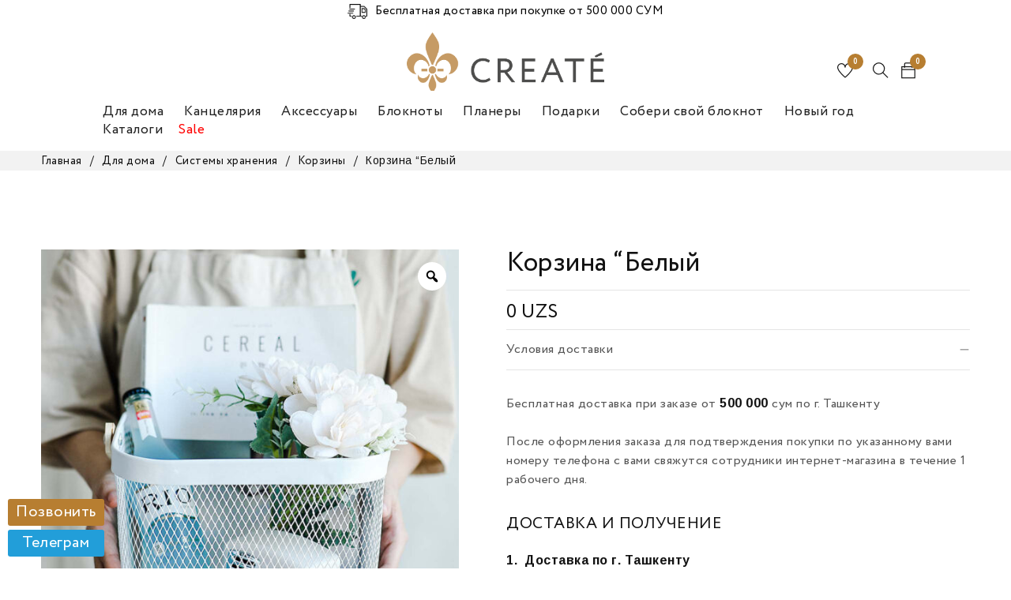

--- FILE ---
content_type: text/html; charset=UTF-8
request_url: https://createuz.com/product/korzina-belyj/
body_size: 50027
content:
<!DOCTYPE html>
<html lang="ru-RU">
<head>
		<meta charset="UTF-8" />

			<meta name="viewport" content="width=device-width, initial-scale=1.0, maximum-scale=1" />
	
	<link rel="profile" href="//gmpg.org/xfn/11" />
				<link rel="shortcut icon" href="https://createuz.com/wp-content/uploads/2020/04/00000000_0001_Векторный-смарт-объект.png" />
						<script>document.documentElement.className = document.documentElement.className + ' yes-js js_active js'</script>
				<title>Купить Корзина &quot;Белый в Ташкенте • Create&#039;</title>
<meta name="description" content="Цена — от 0 сум. Корзина &quot;Белый в Ташкенте. Доставка по Узбекистану. Гарантия качества. Заказывайте в интернет-магазине «Create&#039;»." />
<meta name="robots" content="index, follow" />
<meta name="googlebot" content="index, follow, max-snippet:-1, max-image-preview:large, max-video-preview:-1" />
<meta name="bingbot" content="index, follow, max-snippet:-1, max-image-preview:large, max-video-preview:-1" />
<link rel="canonical" href="https://createuz.com/product/korzina-belyj/" />
<script type="application/ld+json">{"@context" : "https://schema.org","@type" : "Organization","logo": "https:\/\/createuz.com\/wp-content\/uploads\/2020\/04\/00000000_0002_--.png","name" : "Create'","url" : "https:\/\/createuz.com","sameAs" : ["https:\/\/facebook.com\/createuz", "https:\/\/instagram.com\/createuz"]}</script>
<meta property="og:url" content="https://createuz.com/product/korzina-belyj/" />
<meta property="og:site_name" content="Create&#039;" />
<meta property="og:locale" content="ru_RU" />
<meta property="og:type" content="product" />
<meta property="article:author" content="https://facebook.com/createuz" />
<meta property="article:publisher" content="https://facebook.com/createuz" />
<meta property="og:title" content="Купить Корзина &quot;Белый в Ташкенте • Create&#039;" />
<meta property="og:description" content="Цена — от 0 сум. Корзина &quot;Белый в Ташкенте. Доставка по Узбекистану. Гарантия качества. Заказывайте в интернет-магазине «Create&#039;»." />
<meta property="og:image" content="https://createuz.com/wp-content/uploads/2021/10/9d3b30b5ccb9f2ccd2ed3dabd1286e3d_101621191005.jpeg" />
<meta property="og:image:secure_url" content="https://createuz.com/wp-content/uploads/2021/10/9d3b30b5ccb9f2ccd2ed3dabd1286e3d_101621191005.jpeg" />
<meta property="og:image:width" content="800" />
<meta property="og:image:height" content="800" />
<meta name="twitter:card" content="summary" />
<meta name="twitter:title" content="Купить Корзина &quot;Белый в Ташкенте • Create&#039;" />
<meta name="twitter:description" content="Цена — от 0 сум. Корзина &quot;Белый в Ташкенте. Доставка по Узбекистану. Гарантия качества. Заказывайте в интернет-магазине «Create&#039;»." />
<meta name="twitter:image" content="https://createuz.com/wp-content/uploads/2021/10/9d3b30b5ccb9f2ccd2ed3dabd1286e3d_101621191005.jpeg" />
<link rel='dns-prefetch' href='//cdn.jsdelivr.net' />
<link rel='dns-prefetch' href='//use.fontawesome.com' />
<link rel='dns-prefetch' href='//telegram.org' />
<link rel='dns-prefetch' href='//cdnjs.cloudflare.com' />
<link rel='dns-prefetch' href='//fonts.googleapis.com' />
<link rel='preconnect' href='https://fonts.gstatic.com' crossorigin />
<link rel="alternate" type="application/rss+xml" title="Create&#039; &raquo; Лента" href="https://createuz.com/feed/" />
<link rel="alternate" type="application/rss+xml" title="Create&#039; &raquo; Лента комментариев" href="https://createuz.com/comments/feed/" />
<script type="text/javascript">
/* <![CDATA[ */
window._wpemojiSettings = {"baseUrl":"https:\/\/s.w.org\/images\/core\/emoji\/14.0.0\/72x72\/","ext":".png","svgUrl":"https:\/\/s.w.org\/images\/core\/emoji\/14.0.0\/svg\/","svgExt":".svg","source":{"concatemoji":"https:\/\/createuz.com\/wp-includes\/js\/wp-emoji-release.min.js?ver=6.4.7"}};
/*! This file is auto-generated */
!function(i,n){var o,s,e;function c(e){try{var t={supportTests:e,timestamp:(new Date).valueOf()};sessionStorage.setItem(o,JSON.stringify(t))}catch(e){}}function p(e,t,n){e.clearRect(0,0,e.canvas.width,e.canvas.height),e.fillText(t,0,0);var t=new Uint32Array(e.getImageData(0,0,e.canvas.width,e.canvas.height).data),r=(e.clearRect(0,0,e.canvas.width,e.canvas.height),e.fillText(n,0,0),new Uint32Array(e.getImageData(0,0,e.canvas.width,e.canvas.height).data));return t.every(function(e,t){return e===r[t]})}function u(e,t,n){switch(t){case"flag":return n(e,"\ud83c\udff3\ufe0f\u200d\u26a7\ufe0f","\ud83c\udff3\ufe0f\u200b\u26a7\ufe0f")?!1:!n(e,"\ud83c\uddfa\ud83c\uddf3","\ud83c\uddfa\u200b\ud83c\uddf3")&&!n(e,"\ud83c\udff4\udb40\udc67\udb40\udc62\udb40\udc65\udb40\udc6e\udb40\udc67\udb40\udc7f","\ud83c\udff4\u200b\udb40\udc67\u200b\udb40\udc62\u200b\udb40\udc65\u200b\udb40\udc6e\u200b\udb40\udc67\u200b\udb40\udc7f");case"emoji":return!n(e,"\ud83e\udef1\ud83c\udffb\u200d\ud83e\udef2\ud83c\udfff","\ud83e\udef1\ud83c\udffb\u200b\ud83e\udef2\ud83c\udfff")}return!1}function f(e,t,n){var r="undefined"!=typeof WorkerGlobalScope&&self instanceof WorkerGlobalScope?new OffscreenCanvas(300,150):i.createElement("canvas"),a=r.getContext("2d",{willReadFrequently:!0}),o=(a.textBaseline="top",a.font="600 32px Arial",{});return e.forEach(function(e){o[e]=t(a,e,n)}),o}function t(e){var t=i.createElement("script");t.src=e,t.defer=!0,i.head.appendChild(t)}"undefined"!=typeof Promise&&(o="wpEmojiSettingsSupports",s=["flag","emoji"],n.supports={everything:!0,everythingExceptFlag:!0},e=new Promise(function(e){i.addEventListener("DOMContentLoaded",e,{once:!0})}),new Promise(function(t){var n=function(){try{var e=JSON.parse(sessionStorage.getItem(o));if("object"==typeof e&&"number"==typeof e.timestamp&&(new Date).valueOf()<e.timestamp+604800&&"object"==typeof e.supportTests)return e.supportTests}catch(e){}return null}();if(!n){if("undefined"!=typeof Worker&&"undefined"!=typeof OffscreenCanvas&&"undefined"!=typeof URL&&URL.createObjectURL&&"undefined"!=typeof Blob)try{var e="postMessage("+f.toString()+"("+[JSON.stringify(s),u.toString(),p.toString()].join(",")+"));",r=new Blob([e],{type:"text/javascript"}),a=new Worker(URL.createObjectURL(r),{name:"wpTestEmojiSupports"});return void(a.onmessage=function(e){c(n=e.data),a.terminate(),t(n)})}catch(e){}c(n=f(s,u,p))}t(n)}).then(function(e){for(var t in e)n.supports[t]=e[t],n.supports.everything=n.supports.everything&&n.supports[t],"flag"!==t&&(n.supports.everythingExceptFlag=n.supports.everythingExceptFlag&&n.supports[t]);n.supports.everythingExceptFlag=n.supports.everythingExceptFlag&&!n.supports.flag,n.DOMReady=!1,n.readyCallback=function(){n.DOMReady=!0}}).then(function(){return e}).then(function(){var e;n.supports.everything||(n.readyCallback(),(e=n.source||{}).concatemoji?t(e.concatemoji):e.wpemoji&&e.twemoji&&(t(e.twemoji),t(e.wpemoji)))}))}((window,document),window._wpemojiSettings);
/* ]]> */
</script>
<style id='wp-emoji-styles-inline-css' type='text/css'>

	img.wp-smiley, img.emoji {
		display: inline !important;
		border: none !important;
		box-shadow: none !important;
		height: 1em !important;
		width: 1em !important;
		margin: 0 0.07em !important;
		vertical-align: -0.1em !important;
		background: none !important;
		padding: 0 !important;
	}
</style>
<link rel='stylesheet' id='wp-block-library-css' href='https://createuz.com/wp-includes/css/dist/block-library/style.min.css?ver=6.4.7' type='text/css' media='all' />
<link rel='stylesheet' id='wc-block-vendors-style-css' href='https://createuz.com/wp-content/plugins/woocommerce/packages/woocommerce-blocks/build/vendors-style.css?ver=3.1.0' type='text/css' media='all' />
<link rel='stylesheet' id='wc-block-style-css' href='https://createuz.com/wp-content/plugins/woocommerce/packages/woocommerce-blocks/build/style.css?ver=3.1.0' type='text/css' media='all' />
<style id='classic-theme-styles-inline-css' type='text/css'>
/*! This file is auto-generated */
.wp-block-button__link{color:#fff;background-color:#32373c;border-radius:9999px;box-shadow:none;text-decoration:none;padding:calc(.667em + 2px) calc(1.333em + 2px);font-size:1.125em}.wp-block-file__button{background:#32373c;color:#fff;text-decoration:none}
</style>
<style id='global-styles-inline-css' type='text/css'>
body{--wp--preset--color--black: #000000;--wp--preset--color--cyan-bluish-gray: #abb8c3;--wp--preset--color--white: #ffffff;--wp--preset--color--pale-pink: #f78da7;--wp--preset--color--vivid-red: #cf2e2e;--wp--preset--color--luminous-vivid-orange: #ff6900;--wp--preset--color--luminous-vivid-amber: #fcb900;--wp--preset--color--light-green-cyan: #7bdcb5;--wp--preset--color--vivid-green-cyan: #00d084;--wp--preset--color--pale-cyan-blue: #8ed1fc;--wp--preset--color--vivid-cyan-blue: #0693e3;--wp--preset--color--vivid-purple: #9b51e0;--wp--preset--gradient--vivid-cyan-blue-to-vivid-purple: linear-gradient(135deg,rgba(6,147,227,1) 0%,rgb(155,81,224) 100%);--wp--preset--gradient--light-green-cyan-to-vivid-green-cyan: linear-gradient(135deg,rgb(122,220,180) 0%,rgb(0,208,130) 100%);--wp--preset--gradient--luminous-vivid-amber-to-luminous-vivid-orange: linear-gradient(135deg,rgba(252,185,0,1) 0%,rgba(255,105,0,1) 100%);--wp--preset--gradient--luminous-vivid-orange-to-vivid-red: linear-gradient(135deg,rgba(255,105,0,1) 0%,rgb(207,46,46) 100%);--wp--preset--gradient--very-light-gray-to-cyan-bluish-gray: linear-gradient(135deg,rgb(238,238,238) 0%,rgb(169,184,195) 100%);--wp--preset--gradient--cool-to-warm-spectrum: linear-gradient(135deg,rgb(74,234,220) 0%,rgb(151,120,209) 20%,rgb(207,42,186) 40%,rgb(238,44,130) 60%,rgb(251,105,98) 80%,rgb(254,248,76) 100%);--wp--preset--gradient--blush-light-purple: linear-gradient(135deg,rgb(255,206,236) 0%,rgb(152,150,240) 100%);--wp--preset--gradient--blush-bordeaux: linear-gradient(135deg,rgb(254,205,165) 0%,rgb(254,45,45) 50%,rgb(107,0,62) 100%);--wp--preset--gradient--luminous-dusk: linear-gradient(135deg,rgb(255,203,112) 0%,rgb(199,81,192) 50%,rgb(65,88,208) 100%);--wp--preset--gradient--pale-ocean: linear-gradient(135deg,rgb(255,245,203) 0%,rgb(182,227,212) 50%,rgb(51,167,181) 100%);--wp--preset--gradient--electric-grass: linear-gradient(135deg,rgb(202,248,128) 0%,rgb(113,206,126) 100%);--wp--preset--gradient--midnight: linear-gradient(135deg,rgb(2,3,129) 0%,rgb(40,116,252) 100%);--wp--preset--font-size--small: 13px;--wp--preset--font-size--medium: 20px;--wp--preset--font-size--large: 36px;--wp--preset--font-size--x-large: 42px;--wp--preset--spacing--20: 0.44rem;--wp--preset--spacing--30: 0.67rem;--wp--preset--spacing--40: 1rem;--wp--preset--spacing--50: 1.5rem;--wp--preset--spacing--60: 2.25rem;--wp--preset--spacing--70: 3.38rem;--wp--preset--spacing--80: 5.06rem;--wp--preset--shadow--natural: 6px 6px 9px rgba(0, 0, 0, 0.2);--wp--preset--shadow--deep: 12px 12px 50px rgba(0, 0, 0, 0.4);--wp--preset--shadow--sharp: 6px 6px 0px rgba(0, 0, 0, 0.2);--wp--preset--shadow--outlined: 6px 6px 0px -3px rgba(255, 255, 255, 1), 6px 6px rgba(0, 0, 0, 1);--wp--preset--shadow--crisp: 6px 6px 0px rgba(0, 0, 0, 1);}:where(.is-layout-flex){gap: 0.5em;}:where(.is-layout-grid){gap: 0.5em;}body .is-layout-flow > .alignleft{float: left;margin-inline-start: 0;margin-inline-end: 2em;}body .is-layout-flow > .alignright{float: right;margin-inline-start: 2em;margin-inline-end: 0;}body .is-layout-flow > .aligncenter{margin-left: auto !important;margin-right: auto !important;}body .is-layout-constrained > .alignleft{float: left;margin-inline-start: 0;margin-inline-end: 2em;}body .is-layout-constrained > .alignright{float: right;margin-inline-start: 2em;margin-inline-end: 0;}body .is-layout-constrained > .aligncenter{margin-left: auto !important;margin-right: auto !important;}body .is-layout-constrained > :where(:not(.alignleft):not(.alignright):not(.alignfull)){max-width: var(--wp--style--global--content-size);margin-left: auto !important;margin-right: auto !important;}body .is-layout-constrained > .alignwide{max-width: var(--wp--style--global--wide-size);}body .is-layout-flex{display: flex;}body .is-layout-flex{flex-wrap: wrap;align-items: center;}body .is-layout-flex > *{margin: 0;}body .is-layout-grid{display: grid;}body .is-layout-grid > *{margin: 0;}:where(.wp-block-columns.is-layout-flex){gap: 2em;}:where(.wp-block-columns.is-layout-grid){gap: 2em;}:where(.wp-block-post-template.is-layout-flex){gap: 1.25em;}:where(.wp-block-post-template.is-layout-grid){gap: 1.25em;}.has-black-color{color: var(--wp--preset--color--black) !important;}.has-cyan-bluish-gray-color{color: var(--wp--preset--color--cyan-bluish-gray) !important;}.has-white-color{color: var(--wp--preset--color--white) !important;}.has-pale-pink-color{color: var(--wp--preset--color--pale-pink) !important;}.has-vivid-red-color{color: var(--wp--preset--color--vivid-red) !important;}.has-luminous-vivid-orange-color{color: var(--wp--preset--color--luminous-vivid-orange) !important;}.has-luminous-vivid-amber-color{color: var(--wp--preset--color--luminous-vivid-amber) !important;}.has-light-green-cyan-color{color: var(--wp--preset--color--light-green-cyan) !important;}.has-vivid-green-cyan-color{color: var(--wp--preset--color--vivid-green-cyan) !important;}.has-pale-cyan-blue-color{color: var(--wp--preset--color--pale-cyan-blue) !important;}.has-vivid-cyan-blue-color{color: var(--wp--preset--color--vivid-cyan-blue) !important;}.has-vivid-purple-color{color: var(--wp--preset--color--vivid-purple) !important;}.has-black-background-color{background-color: var(--wp--preset--color--black) !important;}.has-cyan-bluish-gray-background-color{background-color: var(--wp--preset--color--cyan-bluish-gray) !important;}.has-white-background-color{background-color: var(--wp--preset--color--white) !important;}.has-pale-pink-background-color{background-color: var(--wp--preset--color--pale-pink) !important;}.has-vivid-red-background-color{background-color: var(--wp--preset--color--vivid-red) !important;}.has-luminous-vivid-orange-background-color{background-color: var(--wp--preset--color--luminous-vivid-orange) !important;}.has-luminous-vivid-amber-background-color{background-color: var(--wp--preset--color--luminous-vivid-amber) !important;}.has-light-green-cyan-background-color{background-color: var(--wp--preset--color--light-green-cyan) !important;}.has-vivid-green-cyan-background-color{background-color: var(--wp--preset--color--vivid-green-cyan) !important;}.has-pale-cyan-blue-background-color{background-color: var(--wp--preset--color--pale-cyan-blue) !important;}.has-vivid-cyan-blue-background-color{background-color: var(--wp--preset--color--vivid-cyan-blue) !important;}.has-vivid-purple-background-color{background-color: var(--wp--preset--color--vivid-purple) !important;}.has-black-border-color{border-color: var(--wp--preset--color--black) !important;}.has-cyan-bluish-gray-border-color{border-color: var(--wp--preset--color--cyan-bluish-gray) !important;}.has-white-border-color{border-color: var(--wp--preset--color--white) !important;}.has-pale-pink-border-color{border-color: var(--wp--preset--color--pale-pink) !important;}.has-vivid-red-border-color{border-color: var(--wp--preset--color--vivid-red) !important;}.has-luminous-vivid-orange-border-color{border-color: var(--wp--preset--color--luminous-vivid-orange) !important;}.has-luminous-vivid-amber-border-color{border-color: var(--wp--preset--color--luminous-vivid-amber) !important;}.has-light-green-cyan-border-color{border-color: var(--wp--preset--color--light-green-cyan) !important;}.has-vivid-green-cyan-border-color{border-color: var(--wp--preset--color--vivid-green-cyan) !important;}.has-pale-cyan-blue-border-color{border-color: var(--wp--preset--color--pale-cyan-blue) !important;}.has-vivid-cyan-blue-border-color{border-color: var(--wp--preset--color--vivid-cyan-blue) !important;}.has-vivid-purple-border-color{border-color: var(--wp--preset--color--vivid-purple) !important;}.has-vivid-cyan-blue-to-vivid-purple-gradient-background{background: var(--wp--preset--gradient--vivid-cyan-blue-to-vivid-purple) !important;}.has-light-green-cyan-to-vivid-green-cyan-gradient-background{background: var(--wp--preset--gradient--light-green-cyan-to-vivid-green-cyan) !important;}.has-luminous-vivid-amber-to-luminous-vivid-orange-gradient-background{background: var(--wp--preset--gradient--luminous-vivid-amber-to-luminous-vivid-orange) !important;}.has-luminous-vivid-orange-to-vivid-red-gradient-background{background: var(--wp--preset--gradient--luminous-vivid-orange-to-vivid-red) !important;}.has-very-light-gray-to-cyan-bluish-gray-gradient-background{background: var(--wp--preset--gradient--very-light-gray-to-cyan-bluish-gray) !important;}.has-cool-to-warm-spectrum-gradient-background{background: var(--wp--preset--gradient--cool-to-warm-spectrum) !important;}.has-blush-light-purple-gradient-background{background: var(--wp--preset--gradient--blush-light-purple) !important;}.has-blush-bordeaux-gradient-background{background: var(--wp--preset--gradient--blush-bordeaux) !important;}.has-luminous-dusk-gradient-background{background: var(--wp--preset--gradient--luminous-dusk) !important;}.has-pale-ocean-gradient-background{background: var(--wp--preset--gradient--pale-ocean) !important;}.has-electric-grass-gradient-background{background: var(--wp--preset--gradient--electric-grass) !important;}.has-midnight-gradient-background{background: var(--wp--preset--gradient--midnight) !important;}.has-small-font-size{font-size: var(--wp--preset--font-size--small) !important;}.has-medium-font-size{font-size: var(--wp--preset--font-size--medium) !important;}.has-large-font-size{font-size: var(--wp--preset--font-size--large) !important;}.has-x-large-font-size{font-size: var(--wp--preset--font-size--x-large) !important;}
.wp-block-navigation a:where(:not(.wp-element-button)){color: inherit;}
:where(.wp-block-post-template.is-layout-flex){gap: 1.25em;}:where(.wp-block-post-template.is-layout-grid){gap: 1.25em;}
:where(.wp-block-columns.is-layout-flex){gap: 2em;}:where(.wp-block-columns.is-layout-grid){gap: 2em;}
.wp-block-pullquote{font-size: 1.5em;line-height: 1.6;}
</style>
<style id='bogo-dummy-handle-inline-css' type='text/css'>

            .pi-msg-title{
                background:#cccccc;
                color:#000000;
            }
        
</style>
<style id='bogo-dummy-cat-msg-handle-inline-css' type='text/css'>

            div.pi-bogo-cat-msg-container{
                background:#cccccc;
                color:#000000;
            }
        
</style>
<link rel='stylesheet' id='buy-one-get-one-free-woocommerce-css' href='https://createuz.com/wp-content/plugins/buy-one-get-one-free-pro/public/css/buy-one-get-one-free-woocommerce-public.css?ver=1.4.17' type='text/css' media='all' />
<link rel='stylesheet' id='contact-form-7-css' href='https://createuz.com/wp-content/plugins/contact-form-7/includes/css/styles.css?ver=5.2.2' type='text/css' media='all' />
<link rel='stylesheet' id='gmp-bootstrap-css' href='https://cdn.jsdelivr.net/npm/bootstrap@5.1.3/dist/css/bootstrap.min.css?ver=6.4.7' type='text/css' media='all' />
<link rel='stylesheet' id='gmp-font-awesome-css' href='https://use.fontawesome.com/releases/v6.1.1/css/all.css?ver=6.4.7' type='text/css' media='all' />
<link rel='stylesheet' id='gmp-animate-css' href='https://cdnjs.cloudflare.com/ajax/libs/animate.css/4.1.1/animate.min.css?ver=6.4.7' type='text/css' media='all' />
<link rel='stylesheet' id='gmp-custom-style-css' href='https://createuz.com/wp-content/plugins/green-market/css/styles.css?ver=6.4.7' type='text/css' media='all' />
<link rel='stylesheet' id='rs-plugin-settings-css' href='https://createuz.com/wp-content/plugins/revslider/public/assets/css/rs6.css?ver=6.2.1' type='text/css' media='all' />
<style id='rs-plugin-settings-inline-css' type='text/css'>
#rs-demo-id {}
</style>
<link rel='stylesheet' id='js_composer_front-css' href='https://createuz.com/wp-content/plugins/js_composer/assets/css/js_composer.min.css?ver=6.1' type='text/css' media='all' />
<link rel='stylesheet' id='ts-shortcode-css' href='https://createuz.com/wp-content/plugins/themesky/css/shortcode.css?ver=1.0.0' type='text/css' media='all' />
<link rel='stylesheet' id='owl-carousel-css' href='https://createuz.com/wp-content/plugins/themesky/css/owl.carousel.css?ver=1.0.0' type='text/css' media='all' />
<link rel='stylesheet' id='topbar-css' href='https://createuz.com/wp-content/plugins/top-bar/inc/../css/topbar_style.css?ver=6.4.7' type='text/css' media='all' />
<link rel='stylesheet' id='photoswipe-css' href='https://createuz.com/wp-content/plugins/woocommerce/assets/css/photoswipe/photoswipe.min.css?ver=4.5.3' type='text/css' media='all' />
<link rel='stylesheet' id='photoswipe-default-skin-css' href='https://createuz.com/wp-content/plugins/woocommerce/assets/css/photoswipe/default-skin/default-skin.min.css?ver=4.5.3' type='text/css' media='all' />
<link rel='stylesheet' id='woocommerce-layout-css' href='https://createuz.com/wp-content/plugins/woocommerce/assets/css/woocommerce-layout.css?ver=4.5.3' type='text/css' media='all' />
<link rel='stylesheet' id='woocommerce-smallscreen-css' href='https://createuz.com/wp-content/plugins/woocommerce/assets/css/woocommerce-smallscreen.css?ver=4.5.3' type='text/css' media='only screen and (max-width: 768px)' />
<link rel='stylesheet' id='woocommerce-general-css' href='https://createuz.com/wp-content/plugins/woocommerce/assets/css/woocommerce.css?ver=4.5.3' type='text/css' media='all' />
<style id='woocommerce-inline-inline-css' type='text/css'>
.woocommerce form .form-row .required { visibility: visible; }
</style>
<link rel='stylesheet' id='main-stylesheet-css' href='https://createuz.com/wp-content/plugins/zoodpay/assest/css/custom.css?ver=6.4.7' type='text/css' media='all' />
<link rel='stylesheet' id='megamenu-css' href='https://createuz.com/wp-content/uploads/maxmegamenu/style.css?ver=112c4c' type='text/css' media='all' />
<link rel='stylesheet' id='dashicons-css' href='https://createuz.com/wp-includes/css/dashicons.min.css?ver=6.4.7' type='text/css' media='all' />
<style id='dashicons-inline-css' type='text/css'>
[data-font="Dashicons"]:before {font-family: 'Dashicons' !important;content: attr(data-icon) !important;speak: none !important;font-weight: normal !important;font-variant: normal !important;text-transform: none !important;line-height: 1 !important;font-style: normal !important;-webkit-font-smoothing: antialiased !important;-moz-osx-font-smoothing: grayscale !important;}
</style>
<link rel='stylesheet' id='rtwpvg-slider-css' href='https://createuz.com/wp-content/plugins/woo-product-variation-gallery/assets/css/slick.min.css?ver=1.8.1' type='text/css' media='all' />
<link rel='stylesheet' id='rtwpvg-css' href='https://createuz.com/wp-content/plugins/woo-product-variation-gallery/assets/css/rtwpvg.min.css?ver=1764345826' type='text/css' media='all' />
<style id='rtwpvg-inline-css' type='text/css'>
        
            :root {
                --rtwpvg-thumbnail-gap: 5px;
                --rtwpvg-gallery-margin-bottom: 30px;
                --rtwpvg-single-image-size: 600px;
            }

            /* Large Screen / Default Width */
            .rtwpvg-images {
                max-width: 45%;
            }

            /* MD, Desktops */
            
            /* SM Devices, Tablets */
                        @media only screen and (max-width: 768px) {
                .rtwpvg-images {
                    width: 720px;
                    max-width: 100% !important;
                }
            }

            
            /* XSM Devices, Phones */
                        @media only screen and (max-width: 480px) {
                .rtwpvg-images {
                    width: 320px;
                    max-width: 100% !important;
                }
            }

                    
        
</style>
<link rel='stylesheet' id='catana-reset-css' href='https://createuz.com/wp-content/themes/catana/css/reset.css?ver=1.0.3' type='text/css' media='all' />
<link rel='stylesheet' id='catana-style-css' href='https://createuz.com/wp-content/themes/catana/style.css?ver=1.0.3' type='text/css' media='all' />
<link rel='stylesheet' id='catana-child-style-css' href='https://createuz.com/wp-content/themes/catana-child/style.css?ver=v.1.0.0' type='text/css' media='all' />
<link rel='stylesheet' id='bellows-css' href='https://createuz.com/wp-content/plugins/bellows-accordion-menu/assets/css/bellows.min.css?ver=1.2.1' type='text/css' media='all' />
<link rel='stylesheet' id='bellows-font-awesome-css' href='https://createuz.com/wp-content/plugins/bellows-accordion-menu/assets/css/fontawesome/css/font-awesome.min.css?ver=1.2.1' type='text/css' media='all' />
<link rel="preload" as="style" href="https://fonts.googleapis.com/css?family=Arimo:400,700%7CNoto%20Serif:400%7CMontserrat:400,600&#038;display=swap&#038;ver=1721634125" /><link rel="stylesheet" href="https://fonts.googleapis.com/css?family=Arimo:400,700%7CNoto%20Serif:400%7CMontserrat:400,600&#038;display=swap&#038;ver=1721634125" media="print" onload="this.media='all'"><noscript><link rel="stylesheet" href="https://fonts.googleapis.com/css?family=Arimo:400,700%7CNoto%20Serif:400%7CMontserrat:400,600&#038;display=swap&#038;ver=1721634125" /></noscript><link rel='stylesheet' id='font-awesome-css' href='https://createuz.com/wp-content/themes/catana/css/font-awesome.css?ver=1.0.3' type='text/css' media='all' />
<link rel='stylesheet' id='themify-icon-css' href='https://createuz.com/wp-content/themes/catana/css/themify-icons.css?ver=1.0.3' type='text/css' media='all' />
<link rel='stylesheet' id='catana-responsive-css' href='https://createuz.com/wp-content/themes/catana/css/responsive.css?ver=1.0.3' type='text/css' media='all' />
<link rel='stylesheet' id='catana-dynamic-css-css' href='https://createuz.com/wp-content/uploads/catanachild.css?ver=1721634125' type='text/css' media='all' />
<script type="text/javascript" src="https://createuz.com/wp-includes/js/jquery/jquery.min.js?ver=3.7.1" id="jquery-core-js"></script>
<script type="text/javascript" src="https://createuz.com/wp-includes/js/jquery/jquery-migrate.min.js?ver=3.4.1" id="jquery-migrate-js"></script>
<script type="text/javascript" src="https://createuz.com/wp-content/plugins/ajaxified-cart-woocommerce/assets/js/abwc-ajax-cart.min.js?ver=1.0.01" id="abwc-ajax-js-js"></script>
<script type="text/javascript" src="https://createuz.com/wp-content/plugins/ajaxified-cart-woocommerce/assets/js/abwc-ajax-variation-cart.min.js?ver=1.0.01" id="abwc-ajax-variation-js-js"></script>
<script type="text/javascript" src="https://createuz.com/wp-content/plugins/buy-one-get-one-free-pro/public/js/buy-one-get-one-free-woocommerce-public.js?ver=1.4.17" id="buy-one-get-one-free-woocommerce-js"></script>
<script type="text/javascript" src="https://createuz.com/wp-content/plugins/revslider/public/assets/js/rbtools.min.js?ver=6.0" id="tp-tools-js"></script>
<script type="text/javascript" src="https://createuz.com/wp-content/plugins/revslider/public/assets/js/rs6.min.js?ver=6.2.1" id="revmin-js"></script>
<script type="text/javascript" src="https://createuz.com/wp-content/plugins/top-bar/inc/../js/jquery.cookie.js?ver=6.4.7" id="topbar_cookiejs-js"></script>
<script type="text/javascript" id="topbar_frontjs-js-extra">
/* <![CDATA[ */
var tpbr_settings = {"fixed":"notfixed","user_who":"notloggedin","guests_or_users":"all","message":"<p style=\"margin: 0;\"><img src=\"https:\/\/createuz.com\/wp-content\/uploads\/2022\/03\/pinclipart.com_van-clipart_5301841.png\" alt=\"Delivery icon\" style=\"width: 25px;margin-right: 10px;\">\u0411\u0435\u0441\u043f\u043b\u0430\u0442\u043d\u0430\u044f \u0434\u043e\u0441\u0442\u0430\u0432\u043a\u0430 \u043f\u0440\u0438 \u043f\u043e\u043a\u0443\u043f\u043a\u0435 \u043e\u0442 500 000 \u0421\u0423\u041c<\/p>","status":"active","yn_button":"nobutton","color":"#ffffff","button_text":"","button_url":"","button_behavior":"samewindow","is_admin_bar":"no","detect_sticky":"0"};
/* ]]> */
</script>
<script type="text/javascript" src="https://createuz.com/wp-content/plugins/top-bar/inc/../js/tpbr_front.js?ver=6.4.7" id="topbar_frontjs-js"></script>
<script type="text/javascript" src="https://createuz.com/wp-content/plugins/woocommerce/assets/js/jquery-blockui/jquery.blockUI.min.js?ver=2.70" id="jquery-blockui-js"></script>
<script type="text/javascript" id="wc-add-to-cart-js-extra">
/* <![CDATA[ */
var wc_add_to_cart_params = {"ajax_url":"\/wp-admin\/admin-ajax.php","wc_ajax_url":"\/?wc-ajax=%%endpoint%%","i18n_view_cart":"\u041f\u0440\u043e\u0441\u043c\u043e\u0442\u0440 \u043a\u043e\u0440\u0437\u0438\u043d\u044b","cart_url":"https:\/\/createuz.com\/cart\/","is_cart":"","cart_redirect_after_add":"no"};
/* ]]> */
</script>
<script type="text/javascript" src="https://createuz.com/wp-content/plugins/woocommerce/assets/js/frontend/add-to-cart.min.js?ver=4.5.3" id="wc-add-to-cart-js"></script>
<script type="text/javascript" src="https://createuz.com/wp-content/plugins/zoodpay/assest/js/main.js?ver=6.4.7" id="main-script-js"></script>
<script type="text/javascript" src="https://createuz.com/wp-content/plugins/js_composer/assets/js/vendors/woocommerce-add-to-cart.js?ver=6.1" id="vc_woocommerce-add-to-cart-js-js"></script>
<link rel="https://api.w.org/" href="https://createuz.com/wp-json/" /><link rel="alternate" type="application/json" href="https://createuz.com/wp-json/wp/v2/product/170455" /><link rel="EditURI" type="application/rsd+xml" title="RSD" href="https://createuz.com/xmlrpc.php?rsd" />
<meta name="generator" content="WordPress 6.4.7" />
<meta name="generator" content="WooCommerce 4.5.3" />
<link rel='shortlink' href='https://createuz.com/?p=170455' />
<link rel="alternate" type="application/json+oembed" href="https://createuz.com/wp-json/oembed/1.0/embed?url=https%3A%2F%2Fcreateuz.com%2Fproduct%2Fkorzina-belyj%2F" />
<link rel="alternate" type="text/xml+oembed" href="https://createuz.com/wp-json/oembed/1.0/embed?url=https%3A%2F%2Fcreateuz.com%2Fproduct%2Fkorzina-belyj%2F&#038;format=xml" />
<meta name="framework" content="Redux 4.1.24" /><style id="bellows-custom-generated-css">
/* Status: Loaded from Transient */

</style><meta name='facebook-domain-verification' content='mumb7628pfrteis4op58jf8sdiyd8q' />
<!-- Yandex.Metrika counter -->
<script type="text/javascript" >
    (function (d, w, c) {
        (w[c] = w[c] || []).push(function() {
            try {
                w.yaCounter66029098 = new Ya.Metrika({
                    id:66029098,
                    clickmap:true,
                    trackLinks:true,
                    accurateTrackBounce:true,
                    webvisor:true,
                    trackHash:true,
                    ecommerce:"dataLayer"
                });
            } catch(e) { }
        });

        var n = d.getElementsByTagName("script")[0],
            s = d.createElement("script"),
            f = function () { n.parentNode.insertBefore(s, n); };
        s.type = "text/javascript";
        s.async = true;
        s.src = "https://mc.yandex.ru/metrika/watch.js";

        if (w.opera == "[object Opera]") {
            d.addEventListener("DOMContentLoaded", f, false);
        } else { f(); }
    })(document, window, "yandex_metrika_callbacks");
</script>
<!-- /Yandex.Metrika counter -->

	<noscript><style>.woocommerce-product-gallery{ opacity: 1 !important; }</style></noscript>
	<meta name="generator" content="Powered by WPBakery Page Builder - drag and drop page builder for WordPress."/>
<style type="text/css" id="custom-background-css">
body.custom-background { background-color: #ffffff; }
</style>
	<meta name="generator" content="Powered by Slider Revolution 6.2.1 - responsive, Mobile-Friendly Slider Plugin for WordPress with comfortable drag and drop interface." />
		<!-- Facebook Pixel Code -->
		<script>
			var aepc_pixel = {"pixel_id":"196542329207106","user":{},"enable_advanced_events":"yes","fire_delay":"0","can_use_sku":"yes","enable_viewcontent":"yes","enable_addtocart":"yes","enable_addtowishlist":"no","enable_initiatecheckout":"yes","enable_addpaymentinfo":"yes","enable_purchase":"yes","allowed_params":{"AddToCart":["value","currency","content_category","content_name","content_type","content_ids"],"AddToWishlist":["value","currency","content_category","content_name","content_type","content_ids"]}},
				aepc_pixel_args = [],
				aepc_extend_args = function( args ) {
					if ( typeof args === 'undefined' ) {
						args = {};
					}

					for(var key in aepc_pixel_args)
						args[key] = aepc_pixel_args[key];

					return args;
				};

			// Extend args
			if ( 'yes' === aepc_pixel.enable_advanced_events ) {
				aepc_pixel_args.userAgent = navigator.userAgent;
				aepc_pixel_args.language = navigator.language;

				if ( document.referrer.indexOf( document.domain ) < 0 ) {
					aepc_pixel_args.referrer = document.referrer;
				}
			}

						!function(f,b,e,v,n,t,s){if(f.fbq)return;n=f.fbq=function(){n.callMethod?
				n.callMethod.apply(n,arguments):n.queue.push(arguments)};if(!f._fbq)f._fbq=n;
				n.push=n;n.loaded=!0;n.version='2.0';n.agent='dvpixelcaffeinewordpress';n.queue=[];t=b.createElement(e);t.async=!0;
				t.src=v;s=b.getElementsByTagName(e)[0];s.parentNode.insertBefore(t,s)}(window,
				document,'script','https://connect.facebook.net/en_US/fbevents.js');
			
						fbq('init', aepc_pixel.pixel_id, aepc_pixel.user);

							setTimeout( function() {
				fbq('track', "PageView", aepc_pixel_args);
			}, aepc_pixel.fire_delay * 1000 );
					</script>
		<!-- End Facebook Pixel Code -->
		<script type="text/javascript">function setREVStartSize(e){			
			try {								
				var pw = document.getElementById(e.c).parentNode.offsetWidth,
					newh;
				pw = pw===0 || isNaN(pw) ? window.innerWidth : pw;
				e.tabw = e.tabw===undefined ? 0 : parseInt(e.tabw);
				e.thumbw = e.thumbw===undefined ? 0 : parseInt(e.thumbw);
				e.tabh = e.tabh===undefined ? 0 : parseInt(e.tabh);
				e.thumbh = e.thumbh===undefined ? 0 : parseInt(e.thumbh);
				e.tabhide = e.tabhide===undefined ? 0 : parseInt(e.tabhide);
				e.thumbhide = e.thumbhide===undefined ? 0 : parseInt(e.thumbhide);
				e.mh = e.mh===undefined || e.mh=="" || e.mh==="auto" ? 0 : parseInt(e.mh,0);		
				if(e.layout==="fullscreen" || e.l==="fullscreen") 						
					newh = Math.max(e.mh,window.innerHeight);				
				else{					
					e.gw = Array.isArray(e.gw) ? e.gw : [e.gw];
					for (var i in e.rl) if (e.gw[i]===undefined || e.gw[i]===0) e.gw[i] = e.gw[i-1];					
					e.gh = e.el===undefined || e.el==="" || (Array.isArray(e.el) && e.el.length==0)? e.gh : e.el;
					e.gh = Array.isArray(e.gh) ? e.gh : [e.gh];
					for (var i in e.rl) if (e.gh[i]===undefined || e.gh[i]===0) e.gh[i] = e.gh[i-1];
										
					var nl = new Array(e.rl.length),
						ix = 0,						
						sl;					
					e.tabw = e.tabhide>=pw ? 0 : e.tabw;
					e.thumbw = e.thumbhide>=pw ? 0 : e.thumbw;
					e.tabh = e.tabhide>=pw ? 0 : e.tabh;
					e.thumbh = e.thumbhide>=pw ? 0 : e.thumbh;					
					for (var i in e.rl) nl[i] = e.rl[i]<window.innerWidth ? 0 : e.rl[i];
					sl = nl[0];									
					for (var i in nl) if (sl>nl[i] && nl[i]>0) { sl = nl[i]; ix=i;}															
					var m = pw>(e.gw[ix]+e.tabw+e.thumbw) ? 1 : (pw-(e.tabw+e.thumbw)) / (e.gw[ix]);					

					newh =  (e.type==="carousel" && e.justify==="true" ? e.gh[ix] : (e.gh[ix] * m)) + (e.tabh + e.thumbh);
				}			
				
				if(window.rs_init_css===undefined) window.rs_init_css = document.head.appendChild(document.createElement("style"));					
				document.getElementById(e.c).height = newh;
				window.rs_init_css.innerHTML += "#"+e.c+"_wrapper { height: "+newh+"px }";				
			} catch(e){
				console.log("Failure at Presize of Slider:" + e)
			}					   
		  };</script>
		<style type="text/css" id="wp-custom-css">
			.fixed {
	    position: fixed;
    z-index: 9999;
    bottom: 10px;
    left: 10px;
		display: block;
}

.fixed a:first-child {
	background: rgba(183,126,49,1);
	color: #fff;
	font-size: 20px;
	padding: 5px 10px;
	border-radius: 3px;
	display: block;
	margin-bottom: 5px;
}
.fixed a:last-child {
	background: #229ED9;
	color: #fff;
	font-size: 20px;
	padding: 5px 10px;
	border-radius: 3px;
	display: block;
	margin-bottom: 5px;
	text-align: center;
}



.header-top {
	display: none;
}

.ts-product-attribute div[data-value="belyj"] {
	border: 1px solid;
}
.header-sticky .container {
	width: 100%;
}
#tpbr_topbar {
	height: 30px;
	border-bottom: 1px solid black;
}
#tpbr_topbar p {
	line-height: 1.2;
	color: #000;
}
.woocommerce div.product .summary .yith-wcwl-add-to-wishlist {
	margin: 0;
	display: none;
}
.woocommerce div.product .summary form .yith-wcwl-add-to-wishlist {
	display: block !important;
}
/*++++++++++FOOTER+++++++++++*/
.footer {
	padding-top: 30px;
	display: flex;
	justify-content: space-between;
	padding-bottom: 10px;
}
.foot-soc {
	margin-left: 50px;
	display: flex;
	justify-content: center;
} .foot-soc li {
	margin-right: 30px;
}
.footer2, .footer3 {
	padding-top: 25px;
}
.copyright {
	text-align: center; 
	font-size: 16px;
	padding: 10px;
	margin: auto;
	color: #000;
}
.footer1 {
	text-align: center;
}
.footer1 ul li {
	margin-bottom: 15px;
}
.footer1 p {
	margin: 0;
	margin-bottom: 10px;
}
.footer1 img {
	margin: 0;
}
 .footer-container a:hover {
    color: rgba(183,126,49,1) !important;
}
.end-footer {
	background: #fff !important;
}
.info-phone {
	margin-left: 20px;
}
/*+++++++++++++++++++++++++++*/
.product-label {
	top: 5px !important;
	left: 5px !important;
}
.woocommerce .product .product-label > div > span {
	min-width: 50px;
}
.quickshop .button-tooltip {
	line-height: 14px !important;
}
#to-top {
	right: 20px;
  bottom: 20px;
}
#to-top a {
	border-radius: 50%;
}
.wishlist-number {
	color: #fff; 
	background-color: rgba(183,126,49,1);
}
.breadcrumb-title-wrapper {
	padding: 0 !important;
	text-align: left;
	font-size: 14px;
}
.woocommerce-result-count {
	display: none;
}
.wishlist-number {
	right: 7px !important
}
.my-wishlist-wrapper {
	height: 31px;
}
.header-right {
	padding-top: 20px;
}
.payment_method_payme img {

    max-width: 33%;
}
.archive #left-sidebar {
	width: 28% !important;
}
.archive #main-content {
	width: 72% !important;
}
.logo-wrapper {
	height: 100px !important;
}
.meta-wrapper h3 a {
	font-weight: bold;
}
.ti-truck {
	margin-right: 10px;
	font-size: 18px;
}
.ti-truck:before {
    content: "\e66d";
		font-family: 'themify';
}
.dashicons-search {
	font-family: 'dashicons' !important;
}
.top-filter-widget-area-button {
	display: none;
}
/*========SCORLL-FILTER======*/
.woocommerce-widget-layered-nav-list {
	max-height:280px;
	overflow: hidden; 
	overflow-y: scroll;
	height: auto;
	
}
.woocommerce-widget-layered-nav-list::-webkit-scrollbar {
      width: 5px;
}

.woocommerce-widget-layered-nav-list::-webkit-scrollbar-track {
      background-color: #fff;
} 
.woocommerce-widget-layered-nav-list::-webkit-scrollbar-thumb {
      background-color: #888;
} 
.woocommerce-widget-layered-nav-list::-webkit-scrollbar-button {
      background-color: #fff;
} 
.woocommerce-widget-layered-nav-list::-webkit-scrollbar-corner {
      background-color: black;
} 
/*===========================*/
.bellows-item-level-0 a {
	padding-left: 0 !important;
}
.bellows-item-level-1 a {
	padding-left: 25px !important;
}
.bellows-item-level-2 a {
	padding-left: 50px !important;
}
.bot-ban-1 {
	width: 45%;
}
.bot-ban-2 {
	width: 55%;
}
.bot-ban-2 .wpb_content_element:first-child {
	margin-bottom: 20px !important;
}
.bot-ban-2 .wpb_wrapper {
	position: relative;
}
.ban-text-1 {
	position: absolute;
  top: 18%;
  right: 3%;
	width: 250px;
	font-size: 18px;
  line-height: 24px;
}
.ban-text-2 {
	position: absolute;
  bottom: 16%;
  right: 0%;
	width: 250px;
	font-size: 18px;
  line-height: 24px;
}
.woocommerce-billing-fields h3 {
	font-size: 20px !important;
}
.bellows .bellows-nav .bellows-subtoggle .fa {
	text-align: right;
}
.archive .page-container {
	padding-top: 30px !important;
}
.reset-but:hover a {
	color: #fff !important;
}
.reset-but {
	width: 100%;
}
.ts-sidebar-content .ts-tiny-cart-wrapper {
	padding-top: 20px;
}
abbr.required {
	color: #ff0000 !important;
}
.woocommerce-cart-form td.product-name {
	padding-right: 20px !important;
}
.woocommerce div.product form.cart .button {
	border-color: #000;
  color: #fff;
  background-color: #000;
}
.woocommerce-product-attributes tr  {
	background: #fff !important;
	border-bottom: 1px solid rgba(215,215,215,1);
}
.variations tr {
	background: #fff !important;
}
#mega-menu-wrap-primary #mega-menu-primary li.mega-menu-megamenu > ul.mega-sub-menu > li.mega-menu-row .mega-menu-column > ul.mega-sub-menu > li.mega-menu-item {
	padding: 15px 10px 15px 10px !important;
}
#ts-shopping-cart-sidebar .close {
	top: 45px;
}
#billing_country_field {
	display: none;
}
.variations td {
	padding: 5px !important;
}
#mega-menu-item-92478 a{
	color: red !important;
}
.woocommerce div.product .entry-title {
	    margin: 0 0 15px 0;
    padding: 0 0 15px 0;
}
.woocommerce div.product .summary > .price {
	margin-bottom: 10px;
}
#mega-menu-item-65325 a, #menu-item-65324 a {
	color: #f00 !important;
}
#mega-menu-67898-0 .mega-menu-column .mega-menu-item-has-children .mega-menu-item-has-children li a {
	font-weight: 400 !important;
}
#mega-menu-67898-0 .mega-menu-item-has-children li a {
	font-weight: 700 !important;
}
#shipping_method label {
	font-size: 16px !important;
}
#payme_form .cancel {
	margin-bottom: -21px;
}
div.header-right > div {
	margin-left: 15px !important;
	}
.is-sticky .header-right {
    padding-top: 0px !important;
	}
.woocommerce-product-attributes-item__label {
	width: 30% !important;
}
label.wcvaswatchlabel {
	    border: solid 1px black !important;
}
#smotret a {
	padding: 7px;
  padding-top: 10px;
  border: 1px solid white;
}
#smotret {
	margin: 0;
	font-size: 18px;
}
#primary .muj-button {
	position: absolute;
  right: 190px;
  bottom: 120px;
}
#primary .muj-button a {
	    color: #555;
    font-weight: 700;
    background-color: #f8f7fd;
    border: 2px solid #555;
	font-size: 21px;
    padding-top: 12px;
    padding-bottom: 10px;
    padding-left: 50px;
    padding-right: 50px;
}
.dlya-muj {
	position: absolute;
  right: 96px;
  z-index: 2;
  bottom: 200px;
}
#muj1 {
	    font-size: 30px;
}
#muj2 {
	    font-size: 30px;
    font-weight: 300;
}
.dow-link a {
	display: block;
	margin-bottom: 30px;
}





@media only screen and (max-width: 600px) {
	header .logo-wrapper > .logo {
    line-height: 2;
}
	.post-40170 .vc_custom_1595516041805 {
		padding: 0px !important;
}
	.ts-floating-sidebar .ts-sidebar-content {
		top: 15px;
	}
	.fade-row {
		display: none !important;
	}
.footer {
	padding-top: 30px;
	display: block;
	padding-bottom: 20px;
}
 .ftr {
		width: 100%;
	}
	.copyright {
		font-size: 10px;
	}
	.footer1 {
		text-align: center;
	}
	.socials {
		justify-content: center;
		margin-left: 0px;
	}
	.socials li {
		margin: 0 20px;
	}
	#tpbr_topbar p {
		font-size: 12px;
	}
 .header-right {
    width: 29% !important;
	 padding-top: 0px;
}
	.my-wishlist-wrapper {
		height: 30px;
	}
.wishlist-number {
	right: -4px !important
}
	.ts-col-24 {
	width: 100% !important;
}
.ts-banner.banner-style-default header .heading-text {
    font-size: 25px; 
	}
	.footer2 ul, .footer3 ul {
	text-align: center;
}
	.breadcrumb-title-wrapper {
	font-size: 14px;
		margin-top: 15px;
}
	.my-wishlist-wrapper {
		display: none;
	}
	.header-right .shopping-cart-wrapper {
    display: block !important;
}
	.top-filter-widget-area-button {
		display: block !important;
	}
	#left-sidebar {
		display: none;
	}
	.archive #main-content {
    width: 100% !important;
}
	.before-loop-wrapper {
		display: flex;
		justify-content: space-between;
	}
	.top-filter-widget-area-button {
    margin-left: 0px; 
}
	.wpb_content_element {
		margin-bottom: 0px !important;
	}
	.vc_custom_1560334271843 .wpb_content_element {
		margin-bottom: 10px !important;
	}
	.top-slideshow {
		display: none !important;
	}
	.home #main > .page-container {
		padding-top: 0;
	}
.ts-sidebar-content .mobile-menu-wrapper {
		margin: 0;
	}
	#mob-ban-content p, .bot-ban-col .wpb_content_element {
		margin-bottom: 0px !important;
	}
	.bot-ban-col .wpb_wrapper{
		position: relative;
	}
	.bot-ban-col .wpb_raw_code{
		position: absolute;
    bottom: 0px;
    text-align: center;
    background-color: #000;
    opacity: 0.7;
		width: 100%;
	}
	#mob-ban-content p {  
		
		padding: 30px;
    color: #fff;
    font-size: 30px;
		}
	.archive .add_to_cart_button, .woocommerce a.button.add_to_cart_button, .archive .product_type_variable {
	min-width: 150px !important;
}
	.archive #main-content .woocommerce.columns-3 .products .product {
    width: 50%;
	}
	 .product .meta-wrapper h3 a {
		line-height: 18px;
		 font-size: 15px;
	}
	.product .meta-wrapper .heading-title  {
		height: 80px;
	}
	
	.woocommerce-shipping-methods li {
		float: right;
	}
.info-phone {
	margin-left: 0px;
}
	.foot-soc {
	margin-left: 30px;
	}
	.header-sticky .logo-wrapper {
	height: 70px !important;	
	}
	.site-content .vc_custom_1596357271459, .site-content .vc_custom_1596357280719 {
		padding-left: 20px !important;
    padding-right: 20px !important;
	}
	.vc_custom_1595453098131 .wpb_wrapper:first-child {
		padding-top: 20px;
	}
	.o-nas-bottom {
		margin: 25px 0;
	}
	#submit_payme_form {
		width: 100%;
    line-height: 30px;
    margin-bottom: 20px;
	}
	#payme_form .cancel {
	margin-bottom: 15px;
		line-height: 16px;
}
	#primary .muj-button-mob {
	position: absolute;
  right: 38px;
  bottom: 75px;
	z-index: 2;
}
#primary .muj-button-mob a {
	    color: #555;
    font-weight: 700;
    background-color: #f8f7fd;
    border-color: #555;
	font-size: 10px;
    padding-top: 7px;
    padding-bottom: 5px;
    padding-left: 23px;
    padding-right: 22px;
}
	.dlya-muj-mob {
		position: absolute;
    right: 22px;
    bottom: 135px;
	}
	#muj1 {
    font-size: 17px;
    margin-bottom: 0;
}
	#muj2 {
    font-size: 12px;
    font-weight: 300;
}
	
	
	
	
	
}
@media only screen and (min-width: 1241px) and (max-width: 1415px) {
	.is-sticky #mega-menu-wrap-primary #mega-menu-primary > li.mega-menu-item > a.mega-menu-link {
		font-size: 16px;
	}
	#mega-menu-wrap-primary #mega-menu-primary > li.mega-menu-item > a.mega-menu-link {
		font-size: 17px;
	}
	.is-sticky .container {
		padding-left: 10px !important;
    padding-right: 35px !important;
	}
	
	.is-sticky .header-right {
    padding-top: 0px !important;
	}
	.sticky-wrapper .container, .header-middle .container, .archive .page-container {
    width: 100%;
}
}
@media only screen and (min-width: 1080px) and (max-width: 1240px) {
	
		.is-sticky #mega-menu-wrap-primary #mega-menu-primary > li.mega-menu-item > a.mega-menu-link {
		font-size: 14px;
	}
	#mega-menu-wrap-primary #mega-menu-primary > li.mega-menu-item > a.mega-menu-link {
		font-size: 16px;
	}
		.is-sticky .container {
		padding-left: 10px !important;
    padding-right: 35px !important;
	}
	
	.is-sticky .header-right {
    padding-top: 0px !important;
	}
	.sticky-wrapper .container, .header-middle .container, .archive .page-container {
    width: 100%;
}
	
}


.soberi-bloknot-text{
	position:absolute;
	z-index:1;
	right:70px;
	bottom: 22%;
}

.soberi-bloknot-text a{
	color:#FFF;
}
.soberi-bloknot-text p {
	font-size: 20px;
	margin: 0;
}
	.on_desktop{
		display:none;
	}
@media only screen and (max-width: 360px) {
#tpbr_topbar p {
		font-size: 10px;
	}
	

}
@media only screen and (max-width: 767px){
		.on_mobile{
		display:none;
	}
	.on_desktop{
		display:block;
	}
}







		</style>
		<noscript><style> .wpb_animate_when_almost_visible { opacity: 1; }</style></noscript><style type="text/css">/** Mega Menu CSS: fs **/</style>
</head>
<body class="product-template-default single single-product postid-170455 custom-background theme-catana woocommerce woocommerce-page woocommerce-no-js mega-menu-primary rtwpvg wide header-v4 product-label-rectangle product-style-2 no-quickshop no-compare ts_desktop wpb-js-composer js-comp-ver-6.1 vc_responsive product-meta-center ajax-pagination">

<div id="page" class="hfeed site">

			<!-- Page Slider -->
				
		<!-- Search -->
				<div id="ts-search-sidebar" class="ts-floating-sidebar full-screen">
						<span class="close"></span>
						
			<div class="overlay"></div>
			<div class="ts-search-by-category ts-sidebar-content">
			
								
				<h2 class="title">Поиск</h2>
				<form method="get" action="https://createuz.com/" id="searchform-154">
	<div class="search-table">
		<div class="search-field search-content">
			<input type="text" value="" name="s" id="s-154" placeholder="Поиск товаров" autocomplete="off" />
						<input type="hidden" name="post_type" value="product" />
					</div>
		<div class="search-button">
			<input type="submit" id="searchsubmit-154" value="Поиск" />
		</div>
	</div>
</form>				
				<div class="ts-search-result-container"></div>
				
			</div>
		</div>
				
		<!-- Group Header Button -->
		<div id="group-icon-header" class="ts-floating-sidebar">
		
			<div class="ts-sidebar-content">
			
				<span class="close"></span>
				
				<div class="logo-wrapper visible-phone">		<div class="logo">
			<a href="https://createuz.com/">
			<!-- Main logo -->
							<img src="https://createuz.com/wp-content/uploads/2020/04/00000000_0002_Векторный-смарт-объект.png" alt="CREATE&#039;" title="CREATE&#039;" class="normal-logo" />
						
			<!-- Main logo on mobile -->
							<img src="https://createuz.com/wp-content/uploads/2020/04/00000000_0002_Векторный-смарт-объект.png" alt="CREATE&#039;" title="CREATE&#039;" class="mobile-logo" />
						
			<!-- Sticky logo -->
							<img src="https://createuz.com/wp-content/uploads/2020/04/00000000_0002_Векторный-смарт-объект.png" alt="CREATE&#039;" title="CREATE&#039;" class="sticky-logo" />
						
			<!-- Logo Text -->
						</a>
		</div>
		</div>
				
								
				<div class="mobile-menu-wrapper ts-menu visible-phone">
					<div class="menu-main-mobile">
						<nav class="mobile-menu"><ul id="menu-main-navigation" class="menu"><li id="menu-item-92231" class="menu-item menu-item-type-taxonomy menu-item-object-product_cat current-product-ancestor current-menu-parent current-product-parent menu-item-has-children menu-item-92231 ts-normal-menu parent">
	<a href="https://createuz.com/product-category/dlya-doma/"><span class="menu-label" data-hover="Для дома">Для дома</span></a><span class="ts-menu-drop-icon"></span>
<ul class="sub-menu">
	<li id="menu-item-143098" class="menu-item menu-item-type-taxonomy menu-item-object-product_cat menu-item-143098">
		<a href="https://createuz.com/product-category/skidki-2/"><span class="menu-label" data-hover="Скидки">Скидки</span></a></li>
	<li id="menu-item-92235" class="menu-item menu-item-type-taxonomy menu-item-object-product_cat menu-item-has-children menu-item-92235 parent">
		<a href="https://createuz.com/product-category/dlya-doma/posuda/"><span class="menu-label" data-hover="Посуда">Посуда</span></a><span class="ts-menu-drop-icon"></span>
	<ul class="sub-menu">
		<li id="menu-item-92237" class="menu-item menu-item-type-taxonomy menu-item-object-product_cat menu-item-92237">
			<a href="https://createuz.com/product-category/dlya-doma/posuda/kruzhki/"><span class="menu-label" data-hover="Кружки">Кружки</span></a></li>
		<li id="menu-item-92248" class="menu-item menu-item-type-taxonomy menu-item-object-product_cat menu-item-92248">
			<a href="https://createuz.com/product-category/dlya-doma/posuda/kuxonnye-prinadlezhnosti/"><span class="menu-label" data-hover="Кухонные принадлежности">Кухонные принадлежности</span></a></li>
		<li id="menu-item-162535" class="menu-item menu-item-type-taxonomy menu-item-object-product_cat menu-item-162535">
			<a href="https://createuz.com/product-category/dlya-doma/posuda/stolovye-pribory/"><span class="menu-label" data-hover="Столовые приборы">Столовые приборы</span></a></li>
		<li id="menu-item-92239" class="menu-item menu-item-type-taxonomy menu-item-object-product_cat menu-item-92239">
			<a href="https://createuz.com/product-category/dlya-doma/posuda/lotki-i-podstavki/"><span class="menu-label" data-hover="Лотки и подставки">Лотки и подставки</span></a></li>
		<li id="menu-item-92240" class="menu-item menu-item-type-taxonomy menu-item-object-product_cat menu-item-92240">
			<a href="https://createuz.com/product-category/dlya-doma/posuda/podnosy/"><span class="menu-label" data-hover="Подносы">Подносы</span></a></li>
		<li id="menu-item-92244" class="menu-item menu-item-type-taxonomy menu-item-object-product_cat menu-item-92244">
			<a href="https://createuz.com/product-category/dlya-doma/posuda/stakany/"><span class="menu-label" data-hover="Стаканы">Стаканы</span></a></li>
		<li id="menu-item-92246" class="menu-item menu-item-type-taxonomy menu-item-object-product_cat menu-item-92246">
			<a href="https://createuz.com/product-category/dlya-doma/posuda/tarelki/"><span class="menu-label" data-hover="Тарелки">Тарелки</span></a></li>
		<li id="menu-item-95985" class="menu-item menu-item-type-taxonomy menu-item-object-product_cat menu-item-95985">
			<a href="https://createuz.com/product-category/dlya-doma/posuda/salatnicy/"><span class="menu-label" data-hover="Салатницы">Салатницы</span></a></li>
		<li id="menu-item-164816" class="menu-item menu-item-type-taxonomy menu-item-object-product_cat menu-item-164816">
			<a href="https://createuz.com/product-category/dlya-doma/posuda/chajniki/"><span class="menu-label" data-hover="Чайники">Чайники</span></a></li>
	</ul>
</li>
	<li id="menu-item-92249" class="menu-item menu-item-type-taxonomy menu-item-object-product_cat current-product-ancestor current-menu-parent current-product-parent menu-item-has-children menu-item-92249 parent">
		<a href="https://createuz.com/product-category/dlya-doma/sistemy-hraneniya/"><span class="menu-label" data-hover="Системы хранения">Системы хранения</span></a><span class="ts-menu-drop-icon"></span>
	<ul class="sub-menu">
		<li id="menu-item-92250" class="menu-item menu-item-type-taxonomy menu-item-object-product_cat current-product-ancestor current-menu-parent current-product-parent menu-item-92250">
			<a href="https://createuz.com/product-category/dlya-doma/sistemy-hraneniya/korziny-sistemy-hraneniya/"><span class="menu-label" data-hover="Корзины">Корзины</span></a></li>
		<li id="menu-item-92251" class="menu-item menu-item-type-taxonomy menu-item-object-product_cat menu-item-92251">
			<a href="https://createuz.com/product-category/dlya-doma/sistemy-hraneniya/nastennoe-hranenie/"><span class="menu-label" data-hover="Настенное Хранение">Настенное Хранение</span></a></li>
		<li id="menu-item-92252" class="menu-item menu-item-type-taxonomy menu-item-object-product_cat menu-item-92252">
			<a href="https://createuz.com/product-category/dlya-doma/sistemy-hraneniya/podstavki/"><span class="menu-label" data-hover="Подставки">Подставки</span></a></li>
	</ul>
</li>
	<li id="menu-item-92253" class="menu-item menu-item-type-taxonomy menu-item-object-product_cat menu-item-has-children menu-item-92253 parent">
		<a href="https://createuz.com/product-category/dlya-doma/dekor-dlya-doma/"><span class="menu-label" data-hover="Декор для дома">Декор для дома</span></a><span class="ts-menu-drop-icon"></span>
	<ul class="sub-menu">
		<li id="menu-item-143076" class="menu-item menu-item-type-taxonomy menu-item-object-product_cat menu-item-143076">
			<a href="https://createuz.com/product-category/dlya-doma/dekor-dlya-doma/svetilniki/"><span class="menu-label" data-hover="Светильники">Светильники</span></a></li>
		<li id="menu-item-143078" class="menu-item menu-item-type-taxonomy menu-item-object-product_cat menu-item-143078">
			<a href="https://createuz.com/product-category/dlya-doma/dekor-dlya-doma/podstavki-dlya-telefona-i-ochkov/"><span class="menu-label" data-hover="Подставки для телефона и очков">Подставки для телефона и очков</span></a></li>
		<li id="menu-item-143077" class="menu-item menu-item-type-taxonomy menu-item-object-product_cat menu-item-143077">
			<a href="https://createuz.com/product-category/dlya-doma/dekor-dlya-doma/seriya-astronavty/"><span class="menu-label" data-hover="Серия &#8220;Астронавты">Серия &#8220;Астронавты</span></a></li>
		<li id="menu-item-92254" class="menu-item menu-item-type-taxonomy menu-item-object-product_cat menu-item-92254">
			<a href="https://createuz.com/product-category/dlya-doma/dekor-dlya-doma/aksessuary-dekor-dlya-doma/"><span class="menu-label" data-hover="Аксессуары">Аксессуары</span></a></li>
		<li id="menu-item-174955" class="menu-item menu-item-type-taxonomy menu-item-object-product_cat menu-item-174955">
			<a href="https://createuz.com/product-category/dlya-doma/dekor-dlya-doma/skaterti-dorozhki-salfetki-dekor-dlya-doma/"><span class="menu-label" data-hover="Скатерти, дорожки, салфетки">Скатерти, дорожки, салфетки</span></a></li>
		<li id="menu-item-92265" class="menu-item menu-item-type-taxonomy menu-item-object-product_cat menu-item-92265">
			<a href="https://createuz.com/product-category/dlya-doma/dekor-dlya-doma/vazy/"><span class="menu-label" data-hover="Вазы">Вазы</span></a></li>
		<li id="menu-item-151887" class="menu-item menu-item-type-taxonomy menu-item-object-product_cat menu-item-151887">
			<a href="https://createuz.com/product-category/dlya-doma/dekor-dlya-doma/kashpo-dlya-rastenij/"><span class="menu-label" data-hover="Кашпо для растений">Кашпо для растений</span></a></li>
		<li id="menu-item-92266" class="menu-item menu-item-type-taxonomy menu-item-object-product_cat menu-item-92266">
			<a href="https://createuz.com/product-category/dlya-doma/dekor-dlya-doma/dekorativnye-tarelki/"><span class="menu-label" data-hover="Декоративные тарелки">Декоративные тарелки</span></a></li>
		<li id="menu-item-92255" class="menu-item menu-item-type-taxonomy menu-item-object-product_cat menu-item-92255">
			<a href="https://createuz.com/product-category/dlya-doma/dekor-dlya-doma/zerkala/"><span class="menu-label" data-hover="Зеркала">Зеркала</span></a></li>
		<li id="menu-item-92260" class="menu-item menu-item-type-taxonomy menu-item-object-product_cat menu-item-92260">
			<a href="https://createuz.com/product-category/dlya-doma/dekor-dlya-doma/podstavki-dekor-dlya-doma/"><span class="menu-label" data-hover="Подставки">Подставки</span></a></li>
		<li id="menu-item-92268" class="menu-item menu-item-type-taxonomy menu-item-object-product_cat menu-item-92268">
			<a href="https://createuz.com/product-category/dlya-doma/dekor-dlya-doma/podsvechniki/"><span class="menu-label" data-hover="Подсвечники">Подсвечники</span></a></li>
		<li id="menu-item-92259" class="menu-item menu-item-type-taxonomy menu-item-object-product_cat menu-item-92259">
			<a href="https://createuz.com/product-category/dlya-doma/dekor-dlya-doma/pepelniczy/"><span class="menu-label" data-hover="Пепельницы">Пепельницы</span></a></li>
		<li id="menu-item-92269" class="menu-item menu-item-type-taxonomy menu-item-object-product_cat menu-item-92269">
			<a href="https://createuz.com/product-category/dlya-doma/dekor-dlya-doma/ramki-dlya-foto-kartiny/"><span class="menu-label" data-hover="Рамки для фото/картины">Рамки для фото/картины</span></a></li>
		<li id="menu-item-158927" class="menu-item menu-item-type-taxonomy menu-item-object-product_cat menu-item-158927">
			<a href="https://createuz.com/product-category/dlya-doma/dekor-dlya-doma/svechi-i-aromadiffuzory/"><span class="menu-label" data-hover="Свечи и аромадиффузоры">Свечи и аромадиффузоры</span></a></li>
		<li id="menu-item-92271" class="menu-item menu-item-type-taxonomy menu-item-object-product_cat menu-item-92271">
			<a href="https://createuz.com/product-category/dlya-doma/dekor-dlya-doma/statuetki/"><span class="menu-label" data-hover="Статуэтки">Статуэтки</span></a></li>
		<li id="menu-item-92264" class="menu-item menu-item-type-taxonomy menu-item-object-product_cat menu-item-92264">
			<a href="https://createuz.com/product-category/dlya-doma/dekor-dlya-doma/suhoczvety-iskusstvennye-czvety/"><span class="menu-label" data-hover="Сухоцветы/Искусственные цветы">Сухоцветы/Искусственные цветы</span></a></li>
	</ul>
</li>
	<li id="menu-item-112257" class="menu-item menu-item-type-custom menu-item-object-custom menu-item-has-children menu-item-112257 parent">
		<a href="https://createuz.com/product-category/dlya-doma/komnaty-novyj-god-dlya-doma/"><span class="menu-label" data-hover="Комнаты">Комнаты</span></a><span class="ts-menu-drop-icon"></span>
	<ul class="sub-menu">
		<li id="menu-item-112259" class="menu-item menu-item-type-custom menu-item-object-custom menu-item-112259">
			<a href="https://createuz.com/product-category/dlya-doma/komnaty-novyj-god-dlya-doma/detskaya/"><span class="menu-label" data-hover="Детская">Детская</span></a></li>
		<li id="menu-item-112258" class="menu-item menu-item-type-custom menu-item-object-custom menu-item-112258">
			<a href="https://createuz.com/product-category/dlya-doma/komnaty-novyj-god-dlya-doma/gostinaya/"><span class="menu-label" data-hover="Гостиная">Гостиная</span></a></li>
		<li id="menu-item-112261" class="menu-item menu-item-type-custom menu-item-object-custom menu-item-112261">
			<a href="https://createuz.com/product-category/dlya-doma/komnaty-novyj-god-dlya-doma/kuhnya-komnaty-novyj-god-komnaty-novyj-god-dlya-doma/"><span class="menu-label" data-hover="Кухня">Кухня</span></a></li>
		<li id="menu-item-112260" class="menu-item menu-item-type-custom menu-item-object-custom menu-item-112260">
			<a href="https://createuz.com/product-category/dlya-doma/komnaty-novyj-god-dlya-doma/dlya-ofisa/"><span class="menu-label" data-hover="Для офиса">Для офиса</span></a></li>
	</ul>
</li>
</ul>
</li>
<li id="menu-item-92272" class="menu-item menu-item-type-taxonomy menu-item-object-product_cat menu-item-has-children menu-item-92272 ts-normal-menu parent">
	<a href="https://createuz.com/product-category/kancelyariya/"><span class="menu-label" data-hover="Канцелярия">Канцелярия</span></a><span class="ts-menu-drop-icon"></span>
<ul class="sub-menu">
	<li id="menu-item-147872" class="menu-item menu-item-type-taxonomy menu-item-object-product_cat menu-item-147872">
		<a href="https://createuz.com/product-category/novyj-god/novogodnyaya-kancelyariya/kalendari/"><span class="menu-label" data-hover="Календари">Календари</span></a></li>
	<li id="menu-item-92274" class="menu-item menu-item-type-taxonomy menu-item-object-product_cat menu-item-has-children menu-item-92274 parent">
		<a href="https://createuz.com/product-category/kancelyariya/nastolnye-nabory-i-podstavki/"><span class="menu-label" data-hover="Настольные наборы и подставки">Настольные наборы и подставки</span></a><span class="ts-menu-drop-icon"></span>
	<ul class="sub-menu">
		<li id="menu-item-92277" class="menu-item menu-item-type-taxonomy menu-item-object-product_cat menu-item-92277">
			<a href="https://createuz.com/product-category/kancelyariya/nastolnye-nabory-i-podstavki/dekorativnye-podstavki/"><span class="menu-label" data-hover="Декоративные подставки">Декоративные подставки</span></a></li>
		<li id="menu-item-92275" class="menu-item menu-item-type-taxonomy menu-item-object-product_cat menu-item-92275">
			<a href="https://createuz.com/product-category/kancelyariya/nastolnye-nabory-i-podstavki/podstavki-i-lotki-dlya-dokumentov/"><span class="menu-label" data-hover="Подставки и лотки для документов">Подставки и лотки для документов</span></a></li>
		<li id="menu-item-92279" class="menu-item menu-item-type-taxonomy menu-item-object-product_cat menu-item-92279">
			<a href="https://createuz.com/product-category/kancelyariya/nastolnye-nabory-i-podstavki/podstavki-dlya-karandashej-i-ruchek/"><span class="menu-label" data-hover="Подставки для карандашей и ручек">Подставки для карандашей и ручек</span></a></li>
		<li id="menu-item-92278" class="menu-item menu-item-type-taxonomy menu-item-object-product_cat menu-item-92278">
			<a href="https://createuz.com/product-category/kancelyariya/nastolnye-nabory-i-podstavki/podstavki-dlya-bumagi/"><span class="menu-label" data-hover="Подставки для бумаги">Подставки для бумаги</span></a></li>
		<li id="menu-item-92276" class="menu-item menu-item-type-taxonomy menu-item-object-product_cat menu-item-92276">
			<a href="https://createuz.com/product-category/kancelyariya/nastolnye-nabory-i-podstavki/vedra-korziny-dlya-musora/"><span class="menu-label" data-hover="Ведра, корзины для мусора">Ведра, корзины для мусора</span></a></li>
	</ul>
</li>
	<li id="menu-item-92280" class="menu-item menu-item-type-taxonomy menu-item-object-product_cat menu-item-has-children menu-item-92280 parent">
		<a href="https://createuz.com/product-category/kancelyariya/tvorchestvo-kancelyariya/"><span class="menu-label" data-hover="Творчество">Творчество</span></a><span class="ts-menu-drop-icon"></span>
	<ul class="sub-menu">
		<li id="menu-item-92281" class="menu-item menu-item-type-taxonomy menu-item-object-product_cat menu-item-92281">
			<a href="https://createuz.com/product-category/kancelyariya/tvorchestvo-kancelyariya/pechati-tvorchestvo-kancelyariya/"><span class="menu-label" data-hover="Печати">Печати</span></a></li>
	</ul>
</li>
	<li id="menu-item-92282" class="menu-item menu-item-type-taxonomy menu-item-object-product_cat menu-item-has-children menu-item-92282 parent">
		<a href="https://createuz.com/product-category/kancelyariya/bumaga-dlya-zapisej-stikery/"><span class="menu-label" data-hover="Бумага для записей, стикеры">Бумага для записей, стикеры</span></a><span class="ts-menu-drop-icon"></span>
	<ul class="sub-menu">
		<li id="menu-item-92284" class="menu-item menu-item-type-taxonomy menu-item-object-product_cat menu-item-92284">
			<a href="https://createuz.com/product-category/kancelyariya/bumaga-dlya-zapisej-stikery/bumaga-dlya-zapisej/"><span class="menu-label" data-hover="Бумага для записей">Бумага для записей</span></a></li>
		<li id="menu-item-92285" class="menu-item menu-item-type-taxonomy menu-item-object-product_cat menu-item-92285">
			<a href="https://createuz.com/product-category/kancelyariya/bumaga-dlya-zapisej-stikery/bumaga-dlya-zapisej-s-lipkim-kraem/"><span class="menu-label" data-hover="Бумага для записей с липким краем">Бумага для записей с липким краем</span></a></li>
	</ul>
</li>
	<li id="menu-item-92286" class="menu-item menu-item-type-taxonomy menu-item-object-product_cat menu-item-has-children menu-item-92286 parent">
		<a href="https://createuz.com/product-category/kancelyariya/zakladki/"><span class="menu-label" data-hover="Закладки">Закладки</span></a><span class="ts-menu-drop-icon"></span>
	<ul class="sub-menu">
		<li id="menu-item-92288" class="menu-item menu-item-type-taxonomy menu-item-object-product_cat menu-item-92288">
			<a href="https://createuz.com/product-category/kancelyariya/zakladki/zakladki-zakladki/"><span class="menu-label" data-hover="Закладки">Закладки</span></a></li>
		<li id="menu-item-92287" class="menu-item menu-item-type-taxonomy menu-item-object-product_cat menu-item-92287">
			<a href="https://createuz.com/product-category/kancelyariya/zakladki/bumazhnye-zakladki/"><span class="menu-label" data-hover="Бумажные закладки">Бумажные закладки</span></a></li>
		<li id="menu-item-92289" class="menu-item menu-item-type-taxonomy menu-item-object-product_cat menu-item-92289">
			<a href="https://createuz.com/product-category/kancelyariya/zakladki/magnitnye-zakladki/"><span class="menu-label" data-hover="Магнитные закладки">Магнитные закладки</span></a></li>
	</ul>
</li>
	<li id="menu-item-92290" class="menu-item menu-item-type-taxonomy menu-item-object-product_cat menu-item-has-children menu-item-92290 parent">
		<a href="https://createuz.com/product-category/kancelyariya/naklejki/"><span class="menu-label" data-hover="Наклейки">Наклейки</span></a><span class="ts-menu-drop-icon"></span>
	<ul class="sub-menu">
		<li id="menu-item-92299" class="menu-item menu-item-type-taxonomy menu-item-object-product_cat menu-item-92299">
			<a href="https://createuz.com/product-category/kancelyariya/naklejki/stikerbuki/"><span class="menu-label" data-hover="Стикербуки">Стикербуки</span></a></li>
		<li id="menu-item-92294" class="menu-item menu-item-type-taxonomy menu-item-object-product_cat menu-item-92294">
			<a href="https://createuz.com/product-category/kancelyariya/naklejki/dekorativnyj-skotch/"><span class="menu-label" data-hover="Декоративный скотч">Декоративный скотч</span></a></li>
		<li id="menu-item-92295" class="menu-item menu-item-type-taxonomy menu-item-object-product_cat menu-item-92295">
			<a href="https://createuz.com/product-category/kancelyariya/naklejki/naklejki-naklejki/"><span class="menu-label" data-hover="Наклейки">Наклейки</span></a></li>
		<li id="menu-item-92296" class="menu-item menu-item-type-taxonomy menu-item-object-product_cat menu-item-92296">
			<a href="https://createuz.com/product-category/kancelyariya/naklejki/naklejki-s-nadpisyami/"><span class="menu-label" data-hover="Наклейки с надписями">Наклейки с надписями</span></a></li>
		<li id="menu-item-95987" class="menu-item menu-item-type-taxonomy menu-item-object-product_cat menu-item-95987">
			<a href="https://createuz.com/product-category/kancelyariya/naklejki/naklejki-na-podarki/"><span class="menu-label" data-hover="Наклейки на подарки">Наклейки на подарки</span></a></li>
		<li id="menu-item-92301" class="menu-item menu-item-type-taxonomy menu-item-object-product_cat menu-item-92301">
			<a href="https://createuz.com/product-category/kancelyariya/naklejki/chipbordy-vyrubki-i-vysechki/"><span class="menu-label" data-hover="Чипборды, вырубки и высечки">Чипборды, вырубки и высечки</span></a></li>
		<li id="menu-item-92300" class="menu-item menu-item-type-taxonomy menu-item-object-product_cat menu-item-92300">
			<a href="https://createuz.com/product-category/kancelyariya/naklejki/termonaklejki/"><span class="menu-label" data-hover="Термонаклейки">Термонаклейки</span></a></li>
		<li id="menu-item-92298" class="menu-item menu-item-type-taxonomy menu-item-object-product_cat menu-item-92298">
			<a href="https://createuz.com/product-category/kancelyariya/naklejki/naklejki-razdeliteli/"><span class="menu-label" data-hover="Наклейки-разделители">Наклейки-разделители</span></a></li>
		<li id="menu-item-92297" class="menu-item menu-item-type-taxonomy menu-item-object-product_cat menu-item-92297">
			<a href="https://createuz.com/product-category/kancelyariya/naklejki/naklejki-perevodki/"><span class="menu-label" data-hover="Наклейки-переводки">Наклейки-переводки</span></a></li>
		<li id="menu-item-100353" class="menu-item menu-item-type-taxonomy menu-item-object-product_cat menu-item-100353">
			<a href="https://createuz.com/product-category/kancelyariya/naklejki/naklejki-dlya-telefona/"><span class="menu-label" data-hover="Наклейки для телефона">Наклейки для телефона</span></a></li>
	</ul>
</li>
	<li id="menu-item-92302" class="menu-item menu-item-type-taxonomy menu-item-object-product_cat menu-item-has-children menu-item-92302 parent">
		<a href="https://createuz.com/product-category/kancelyariya/ofisnye-aksessuary/"><span class="menu-label" data-hover="Офисные аксессуары">Офисные аксессуары</span></a><span class="ts-menu-drop-icon"></span>
	<ul class="sub-menu">
		<li id="menu-item-92308" class="menu-item menu-item-type-taxonomy menu-item-object-product_cat menu-item-92308">
			<a href="https://createuz.com/product-category/kancelyariya/ofisnye-aksessuary/linejki/"><span class="menu-label" data-hover="Линейки">Линейки</span></a></li>
		<li id="menu-item-92316" class="menu-item menu-item-type-taxonomy menu-item-object-product_cat menu-item-92316">
			<a href="https://createuz.com/product-category/kancelyariya/ofisnye-aksessuary/steplery/"><span class="menu-label" data-hover="Степлеры">Степлеры</span></a></li>
		<li id="menu-item-92307" class="menu-item menu-item-type-taxonomy menu-item-object-product_cat menu-item-92307">
			<a href="https://createuz.com/product-category/kancelyariya/ofisnye-aksessuary/kovrik-dlya-myshi/"><span class="menu-label" data-hover="Коврик для мыши">Коврик для мыши</span></a></li>
		<li id="menu-item-92312" class="menu-item menu-item-type-taxonomy menu-item-object-product_cat menu-item-92312">
			<a href="https://createuz.com/product-category/kancelyariya/ofisnye-aksessuary/penaly/"><span class="menu-label" data-hover="Пеналы">Пеналы</span></a></li>
		<li id="menu-item-92315" class="menu-item menu-item-type-taxonomy menu-item-object-product_cat menu-item-92315">
			<a href="https://createuz.com/product-category/kancelyariya/ofisnye-aksessuary/skrepki/"><span class="menu-label" data-hover="Скрепки">Скрепки</span></a></li>
		<li id="menu-item-95988" class="menu-item menu-item-type-taxonomy menu-item-object-product_cat menu-item-95988">
			<a href="https://createuz.com/product-category/kancelyariya/ofisnye-aksessuary/bejdzhi/"><span class="menu-label" data-hover="Бейджи">Бейджи</span></a></li>
		<li id="menu-item-92310" class="menu-item menu-item-type-taxonomy menu-item-object-product_cat menu-item-92310">
			<a href="https://createuz.com/product-category/kancelyariya/ofisnye-aksessuary/panel-dlya-stikerov/"><span class="menu-label" data-hover="Панель для стикеров">Панель для стикеров</span></a></li>
		<li id="menu-item-92306" class="menu-item menu-item-type-taxonomy menu-item-object-product_cat menu-item-92306">
			<a href="https://createuz.com/product-category/kancelyariya/ofisnye-aksessuary/kalkulyatory/"><span class="menu-label" data-hover="Калькуляторы">Калькуляторы</span></a></li>
		<li id="menu-item-92305" class="menu-item menu-item-type-taxonomy menu-item-object-product_cat menu-item-92305">
			<a href="https://createuz.com/product-category/kancelyariya/ofisnye-aksessuary/zazhimy-dlya-bumagi/"><span class="menu-label" data-hover="Зажимы для бумаги">Зажимы для бумаги</span></a></li>
		<li id="menu-item-92309" class="menu-item menu-item-type-taxonomy menu-item-object-product_cat menu-item-92309">
			<a href="https://createuz.com/product-category/kancelyariya/ofisnye-aksessuary/nozhnicy/"><span class="menu-label" data-hover="Ножницы">Ножницы</span></a></li>
		<li id="menu-item-92314" class="menu-item menu-item-type-taxonomy menu-item-object-product_cat menu-item-92314">
			<a href="https://createuz.com/product-category/kancelyariya/ofisnye-aksessuary/podstavki-dlya-skotcha/"><span class="menu-label" data-hover="Подставки для скотча">Подставки для скотча</span></a></li>
		<li id="menu-item-92313" class="menu-item menu-item-type-taxonomy menu-item-object-product_cat menu-item-92313">
			<a href="https://createuz.com/product-category/kancelyariya/ofisnye-aksessuary/planshety/"><span class="menu-label" data-hover="Планшеты">Планшеты</span></a></li>
		<li id="menu-item-92311" class="menu-item menu-item-type-taxonomy menu-item-object-product_cat menu-item-92311">
			<a href="https://createuz.com/product-category/kancelyariya/ofisnye-aksessuary/papki/"><span class="menu-label" data-hover="Папки">Папки</span></a></li>
		<li id="menu-item-99469" class="menu-item menu-item-type-taxonomy menu-item-object-product_cat menu-item-99469">
			<a href="https://createuz.com/product-category/kancelyariya/ofisnye-aksessuary/lastiki/"><span class="menu-label" data-hover="Ластики">Ластики</span></a></li>
	</ul>
</li>
	<li id="menu-item-92317" class="menu-item menu-item-type-taxonomy menu-item-object-product_cat menu-item-has-children menu-item-92317 parent">
		<a href="https://createuz.com/product-category/kancelyariya/pismennye-prinadlezhnosti/"><span class="menu-label" data-hover="Письменные принадлежности">Письменные принадлежности</span></a><span class="ts-menu-drop-icon"></span>
	<ul class="sub-menu">
		<li id="menu-item-92320" class="menu-item menu-item-type-taxonomy menu-item-object-product_cat menu-item-92320">
			<a href="https://createuz.com/product-category/kancelyariya/pismennye-prinadlezhnosti/ruchki/"><span class="menu-label" data-hover="Ручки">Ручки</span></a></li>
		<li id="menu-item-92321" class="menu-item menu-item-type-taxonomy menu-item-object-product_cat menu-item-92321">
			<a href="https://createuz.com/product-category/kancelyariya/pismennye-prinadlezhnosti/flomastery-markery/"><span class="menu-label" data-hover="Фломастеры/маркеры">Фломастеры/маркеры</span></a></li>
		<li id="menu-item-92319" class="menu-item menu-item-type-taxonomy menu-item-object-product_cat menu-item-92319">
			<a href="https://createuz.com/product-category/kancelyariya/pismennye-prinadlezhnosti/brashpeny/"><span class="menu-label" data-hover="Брашпены">Брашпены</span></a></li>
		<li id="menu-item-92322" class="menu-item menu-item-type-taxonomy menu-item-object-product_cat menu-item-92322">
			<a href="https://createuz.com/product-category/kancelyariya/pismennye-prinadlezhnosti/cvetnye-karandashi/"><span class="menu-label" data-hover="Цветные карандаши">Цветные карандаши</span></a></li>
		<li id="menu-item-92318" class="menu-item menu-item-type-taxonomy menu-item-object-product_cat menu-item-92318">
			<a href="https://createuz.com/product-category/kancelyariya/pismennye-prinadlezhnosti/markery/"><span class="menu-label" data-hover="Маркеры">Маркеры</span></a></li>
	</ul>
</li>
</ul>
</li>
<li id="menu-item-92372" class="menu-item menu-item-type-taxonomy menu-item-object-product_cat menu-item-has-children menu-item-92372 ts-normal-menu parent">
	<a href="https://createuz.com/product-category/aksessuary/"><span class="menu-label" data-hover="Аксессуары">Аксессуары</span></a><span class="ts-menu-drop-icon"></span>
<ul class="sub-menu">
	<li id="menu-item-175842" class="menu-item menu-item-type-taxonomy menu-item-object-product_cat menu-item-has-children menu-item-175842 parent">
		<a href="https://createuz.com/product-category/aksessuary/bizhuteriya/"><span class="menu-label" data-hover="Бижутерия">Бижутерия</span></a><span class="ts-menu-drop-icon"></span>
	<ul class="sub-menu">
		<li id="menu-item-175843" class="menu-item menu-item-type-custom menu-item-object-custom menu-item-175843">
			<a href="https://createuz.com/product-category/aksessuary/bizhuteriya/upakovka-bizhuteriya/"><span class="menu-label" data-hover="Упаковка">Упаковка</span></a></li>
		<li id="menu-item-175844" class="menu-item menu-item-type-custom menu-item-object-custom menu-item-175844">
			<a href="https://createuz.com/product-category/aksessuary/bizhuteriya/braslety/"><span class="menu-label" data-hover="Браслеты">Браслеты</span></a></li>
		<li id="menu-item-175845" class="menu-item menu-item-type-custom menu-item-object-custom menu-item-175845">
			<a href="https://createuz.com/product-category/aksessuary/bizhuteriya/kolcza/"><span class="menu-label" data-hover="Кольца">Кольца</span></a></li>
		<li id="menu-item-175846" class="menu-item menu-item-type-custom menu-item-object-custom menu-item-175846">
			<a href="https://createuz.com/product-category/aksessuary/bizhuteriya/dlya-volos/"><span class="menu-label" data-hover="Для волос">Для волос</span></a></li>
		<li id="menu-item-175847" class="menu-item menu-item-type-custom menu-item-object-custom menu-item-175847">
			<a href="https://createuz.com/product-category/aksessuary/bizhuteriya/sergi/"><span class="menu-label" data-hover="Серьги">Серьги</span></a></li>
		<li id="menu-item-175848" class="menu-item menu-item-type-custom menu-item-object-custom menu-item-175848">
			<a href="https://createuz.com/product-category/aksessuary/bizhuteriya/kole/"><span class="menu-label" data-hover="Колье">Колье</span></a></li>
	</ul>
</li>
	<li id="menu-item-99467" class="menu-item menu-item-type-taxonomy menu-item-object-product_cat menu-item-99467">
		<a href="https://createuz.com/product-category/aksessuary/brelki/"><span class="menu-label" data-hover="Брелки">Брелки</span></a></li>
	<li id="menu-item-99472" class="menu-item menu-item-type-taxonomy menu-item-object-product_cat menu-item-99472">
		<a href="https://createuz.com/product-category/aksessuary/perevodilki-na-telo/"><span class="menu-label" data-hover="Переводилки на тело">Переводилки на тело</span></a></li>
</ul>
</li>
<li id="menu-item-92382" class="menu-item menu-item-type-taxonomy menu-item-object-product_cat menu-item-has-children menu-item-92382 ts-normal-menu parent">
	<a href="https://createuz.com/product-category/bloknoty/"><span class="menu-label" data-hover="Блокноты">Блокноты</span></a><span class="ts-menu-drop-icon"></span>
<ul class="sub-menu">
	<li id="menu-item-163981" class="menu-item menu-item-type-taxonomy menu-item-object-product_cat menu-item-has-children menu-item-163981 parent">
		<a href="https://createuz.com/product-category/bloknoty/create-x-black-quail/"><span class="menu-label" data-hover="CREATE x BLACK QUAIL">CREATE x BLACK QUAIL</span></a><span class="ts-menu-drop-icon"></span>
	<ul class="sub-menu">
		<li id="menu-item-163983" class="menu-item menu-item-type-taxonomy menu-item-object-product_cat menu-item-163983">
			<a href="https://createuz.com/product-category/bloknoty/create-x-black-quail/kollekcziya-samarkand/"><span class="menu-label" data-hover="Коллекция &#8220;Самарканд&#8221;">Коллекция &#8220;Самарканд&#8221;</span></a></li>
		<li id="menu-item-164555" class="menu-item menu-item-type-taxonomy menu-item-object-product_cat menu-item-164555">
			<a href="https://createuz.com/product-category/bloknoty/create-x-black-quail/kollekcziya-business/"><span class="menu-label" data-hover="Коллекция Business">Коллекция Business</span></a></li>
	</ul>
</li>
	<li id="menu-item-174134" class="menu-item menu-item-type-taxonomy menu-item-object-product_cat menu-item-has-children menu-item-174134 parent">
		<a href="https://createuz.com/product-category/bloknoty/create-x-dilnoz/"><span class="menu-label" data-hover="CREATE X DILNOZ">CREATE X DILNOZ</span></a><span class="ts-menu-drop-icon"></span>
	<ul class="sub-menu">
		<li id="menu-item-174135" class="menu-item menu-item-type-taxonomy menu-item-object-product_cat menu-item-174135">
			<a href="https://createuz.com/product-category/bloknoty/create-x-dilnoz/kollekcziya-han-atlas/"><span class="menu-label" data-hover="Коллекция &#8220;Хан атлас&#8221;">Коллекция &#8220;Хан атлас&#8221;</span></a></li>
		<li id="menu-item-174136" class="menu-item menu-item-type-taxonomy menu-item-object-product_cat menu-item-174136">
			<a href="https://createuz.com/product-category/bloknoty/create-x-dilnoz/kollekcziya-adras/"><span class="menu-label" data-hover="Коллекция &#8220;Адрас&#8221;">Коллекция &#8220;Адрас&#8221;</span></a></li>
	</ul>
</li>
	<li id="menu-item-142155" class="menu-item menu-item-type-taxonomy menu-item-object-product_cat menu-item-has-children menu-item-142155 parent">
		<a href="https://createuz.com/product-category/bloknoty/vostochnaya-kollekcziya/"><span class="menu-label" data-hover="Восточная коллекция">Восточная коллекция</span></a><span class="ts-menu-drop-icon"></span>
	<ul class="sub-menu">
		<li id="menu-item-164763" class="menu-item menu-item-type-taxonomy menu-item-object-product_cat menu-item-164763">
			<a href="https://createuz.com/product-category/bloknoty/vostochnaya-kollekcziya/derevyannye-korobki/"><span class="menu-label" data-hover="Деревянные коробки">Деревянные коробки</span></a></li>
		<li id="menu-item-151883" class="menu-item menu-item-type-taxonomy menu-item-object-product_cat menu-item-151883">
			<a href="https://createuz.com/product-category/bloknoty/vostochnaya-kollekcziya/bloknoty-iz-adrasa-40l/"><span class="menu-label" data-hover="Блокноты из адраса, 40л">Блокноты из адраса, 40л</span></a></li>
		<li id="menu-item-151884" class="menu-item menu-item-type-taxonomy menu-item-object-product_cat menu-item-151884">
			<a href="https://createuz.com/product-category/bloknoty/vostochnaya-kollekcziya/bloknoty-iz-adrasa-80l/"><span class="menu-label" data-hover="Блокноты из адраса, 80л">Блокноты из адраса, 80л</span></a></li>
		<li id="menu-item-151885" class="menu-item menu-item-type-taxonomy menu-item-object-product_cat menu-item-151885">
			<a href="https://createuz.com/product-category/bloknoty/vostochnaya-kollekcziya/bloknoty-iz-adrasa-s-reshetkoj-40l/"><span class="menu-label" data-hover="Блокноты из адраса с решеткой, 40л">Блокноты из адраса с решеткой, 40л</span></a></li>
		<li id="menu-item-151886" class="menu-item menu-item-type-taxonomy menu-item-object-product_cat menu-item-151886">
			<a href="https://createuz.com/product-category/bloknoty/vostochnaya-kollekcziya/bloknoty-iz-adrasa-s-reshetkoj-80l/"><span class="menu-label" data-hover="Блокноты из адраса с решеткой, 80л">Блокноты из адраса с решеткой, 80л</span></a></li>
	</ul>
</li>
	<li id="menu-item-92383" class="menu-item menu-item-type-taxonomy menu-item-object-product_cat menu-item-92383">
		<a href="https://createuz.com/product-category/bloknoty/albomy-dlya-risovaniya-bloknoty/"><span class="menu-label" data-hover="Альбомы для рисования">Альбомы для рисования</span></a></li>
	<li id="menu-item-92384" class="menu-item menu-item-type-taxonomy menu-item-object-product_cat menu-item-has-children menu-item-92384 parent">
		<a href="https://createuz.com/product-category/bloknoty/skrapbuking/"><span class="menu-label" data-hover="Скрапбукинг">Скрапбукинг</span></a><span class="ts-menu-drop-icon"></span>
	<ul class="sub-menu">
		<li id="menu-item-92385" class="menu-item menu-item-type-taxonomy menu-item-object-product_cat menu-item-92385">
			<a href="https://createuz.com/product-category/bloknoty/skrapbuking/nabory-dlya-sozdaniya-ezhednevnika/"><span class="menu-label" data-hover="Наборы для создания ежедневника">Наборы для создания ежедневника</span></a></li>
	</ul>
</li>
	<li id="menu-item-92386" class="menu-item menu-item-type-taxonomy menu-item-object-product_cat menu-item-has-children menu-item-92386 parent">
		<a href="https://createuz.com/product-category/bloknoty/tetradi-bloknoty/"><span class="menu-label" data-hover="Тетради">Тетради</span></a><span class="ts-menu-drop-icon"></span>
	<ul class="sub-menu">
		<li id="menu-item-92387" class="menu-item menu-item-type-taxonomy menu-item-object-product_cat menu-item-92387">
			<a href="https://createuz.com/product-category/bloknoty/tetradi-bloknoty/tetradi-formata-b5-25x18-sm-tetradi-bloknoty/"><span class="menu-label" data-hover="Тетради формата B5 (25&#215;18 см)">Тетради формата B5 (25&#215;18 см)</span></a></li>
		<li id="menu-item-92388" class="menu-item menu-item-type-taxonomy menu-item-object-product_cat menu-item-92388">
			<a href="https://createuz.com/product-category/bloknoty/tetradi-bloknoty/tetradi-formata-a4/"><span class="menu-label" data-hover="Тетради формата А4">Тетради формата А4</span></a></li>
		<li id="menu-item-92389" class="menu-item menu-item-type-taxonomy menu-item-object-product_cat menu-item-92389">
			<a href="https://createuz.com/product-category/bloknoty/tetradi-bloknoty/tetradi-formata-a5-16-h-20-sm/"><span class="menu-label" data-hover="Тетради формата А5 ( 16 х 20 см)">Тетради формата А5 ( 16 х 20 см)</span></a></li>
		<li id="menu-item-92390" class="menu-item menu-item-type-taxonomy menu-item-object-product_cat menu-item-92390">
			<a href="https://createuz.com/product-category/bloknoty/tetradi-bloknoty/tetradi-formata-a5-13x20-sm-tetradi-bloknoty/"><span class="menu-label" data-hover="Тетради формата А5 (13х20 см)">Тетради формата А5 (13х20 см)</span></a></li>
		<li id="menu-item-99468" class="menu-item menu-item-type-taxonomy menu-item-object-product_cat menu-item-99468">
			<a href="https://createuz.com/product-category/bloknoty/tetradi-bloknoty/oblozhki-dlya-tetradej-i-knig/"><span class="menu-label" data-hover="Обложки для тетрадей и книг">Обложки для тетрадей и книг</span></a></li>
	</ul>
</li>
	<li id="menu-item-92392" class="menu-item menu-item-type-taxonomy menu-item-object-product_cat menu-item-has-children menu-item-92392 parent">
		<a href="https://createuz.com/product-category/bloknoty/bloknoty-bloknoty/"><span class="menu-label" data-hover="Блокноты">Блокноты</span></a><span class="ts-menu-drop-icon"></span>
	<ul class="sub-menu">
		<li id="menu-item-96393" class="menu-item menu-item-type-taxonomy menu-item-object-product_cat menu-item-96393">
			<a href="https://createuz.com/product-category/bloknoty/bloknoty-bloknoty/bumazhnaya-kollekcziya/"><span class="menu-label" data-hover="Бумажная коллекция">Бумажная коллекция</span></a></li>
		<li id="menu-item-92394" class="menu-item menu-item-type-taxonomy menu-item-object-product_cat menu-item-92394">
			<a href="https://createuz.com/product-category/bloknoty/bloknoty-bloknoty/bloknoty-v-linejku/"><span class="menu-label" data-hover="Блокноты в клетку">Блокноты в клетку</span></a></li>
		<li id="menu-item-92395" class="menu-item menu-item-type-taxonomy menu-item-object-product_cat menu-item-92395">
			<a href="https://createuz.com/product-category/bloknoty/bloknoty-bloknoty/bloknoty-formata-b5/"><span class="menu-label" data-hover="Блокноты формата B5">Блокноты формата B5</span></a></li>
		<li id="menu-item-92396" class="menu-item menu-item-type-taxonomy menu-item-object-product_cat menu-item-92396">
			<a href="https://createuz.com/product-category/bloknoty/bloknoty-bloknoty/cashbook/"><span class="menu-label" data-hover="Cashbook">Cashbook</span></a></li>
		<li id="menu-item-92398" class="menu-item menu-item-type-taxonomy menu-item-object-product_cat menu-item-92398">
			<a href="https://createuz.com/product-category/bloknoty/bloknoty-bloknoty/bloknoty-dlya-muzhchin/"><span class="menu-label" data-hover="Блокноты для мужчин">Блокноты для мужчин</span></a></li>
		<li id="menu-item-92399" class="menu-item menu-item-type-taxonomy menu-item-object-product_cat menu-item-92399">
			<a href="https://createuz.com/product-category/bloknoty/bloknoty-bloknoty/bloknoty-s-kodovym-zamkom/"><span class="menu-label" data-hover="Блокноты с кодовым замком">Блокноты с кодовым замком</span></a></li>
		<li id="menu-item-92400" class="menu-item menu-item-type-taxonomy menu-item-object-product_cat menu-item-92400">
			<a href="https://createuz.com/product-category/bloknoty/bloknoty-bloknoty/bloknoty-s-miks-listami/"><span class="menu-label" data-hover="Блокноты в точку">Блокноты в точку</span></a></li>
		<li id="menu-item-92401" class="menu-item menu-item-type-taxonomy menu-item-object-product_cat menu-item-92401">
			<a href="https://createuz.com/product-category/bloknoty/bloknoty-bloknoty/bloknoty-s-chyornymi-listami/"><span class="menu-label" data-hover="Блокноты с чёрными листами">Блокноты с чёрными листами</span></a></li>
		<li id="menu-item-92402" class="menu-item menu-item-type-taxonomy menu-item-object-product_cat menu-item-92402">
			<a href="https://createuz.com/product-category/bloknoty/bloknoty-bloknoty/bloknoty-formata-a4/"><span class="menu-label" data-hover="Блокноты формата А4">Блокноты формата А4</span></a></li>
		<li id="menu-item-92403" class="menu-item menu-item-type-taxonomy menu-item-object-product_cat menu-item-92403">
			<a href="https://createuz.com/product-category/bloknoty/bloknoty-bloknoty/bloknoty-formata-a5/"><span class="menu-label" data-hover="Блокноты формата А5">Блокноты формата А5</span></a></li>
		<li id="menu-item-92404" class="menu-item menu-item-type-taxonomy menu-item-object-product_cat menu-item-92404">
			<a href="https://createuz.com/product-category/bloknoty/bloknoty-bloknoty/bloknoty-formata-a6/"><span class="menu-label" data-hover="Блокноты формата А6">Блокноты формата А6</span></a></li>
		<li id="menu-item-92405" class="menu-item menu-item-type-taxonomy menu-item-object-product_cat menu-item-92405">
			<a href="https://createuz.com/product-category/bloknoty/bloknoty-bloknoty/bloknoty-formata-a7/"><span class="menu-label" data-hover="Блокноты формата А7">Блокноты формата А7</span></a></li>
		<li id="menu-item-92409" class="menu-item menu-item-type-taxonomy menu-item-object-product_cat menu-item-92409">
			<a href="https://createuz.com/product-category/bloknoty/bloknoty-bloknoty/tvorchestvo/"><span class="menu-label" data-hover="Творчество">Творчество</span></a></li>
		<li id="menu-item-96394" class="menu-item menu-item-type-taxonomy menu-item-object-product_cat menu-item-96394">
			<a href="https://createuz.com/product-category/bloknoty/bloknoty-bloknoty/sketchbuki-bloknoty-bloknoty/"><span class="menu-label" data-hover="Скетчбуки">Скетчбуки</span></a></li>
		<li id="menu-item-98828" class="menu-item menu-item-type-taxonomy menu-item-object-product_cat menu-item-98828">
			<a href="https://createuz.com/product-category/bloknoty/bloknoty-bloknoty/smeshbuki/"><span class="menu-label" data-hover="Смешбуки">Смешбуки</span></a></li>
	</ul>
</li>
	<li id="menu-item-92410" class="menu-item menu-item-type-taxonomy menu-item-object-product_cat menu-item-has-children menu-item-92410 parent">
		<a href="https://createuz.com/product-category/bloknoty/dlya-detej-i-podrostkov/"><span class="menu-label" data-hover="Для детей и подростков">Для детей и подростков</span></a><span class="ts-menu-drop-icon"></span>
	<ul class="sub-menu">
		<li id="menu-item-92411" class="menu-item menu-item-type-taxonomy menu-item-object-product_cat menu-item-92411">
			<a href="https://createuz.com/product-category/bloknoty/dlya-detej-i-podrostkov/ankety-i-dnevniki-dlya-devochek/"><span class="menu-label" data-hover="Анкеты и дневники для девочек">Анкеты и дневники для девочек</span></a></li>
	</ul>
</li>
	<li id="menu-item-92412" class="menu-item menu-item-type-taxonomy menu-item-object-product_cat menu-item-has-children menu-item-92412 parent">
		<a href="https://createuz.com/product-category/bloknoty/ezhednevniki/"><span class="menu-label" data-hover="Ежедневники">Ежедневники</span></a><span class="ts-menu-drop-icon"></span>
	<ul class="sub-menu">
		<li id="menu-item-92413" class="menu-item menu-item-type-taxonomy menu-item-object-product_cat menu-item-92413">
			<a href="https://createuz.com/product-category/bloknoty/ezhednevniki/nedatirovannye-ezhednevniki/"><span class="menu-label" data-hover="Недатированные ежедневники">Недатированные ежедневники</span></a></li>
	</ul>
</li>
	<li id="menu-item-92414" class="menu-item menu-item-type-taxonomy menu-item-object-product_cat menu-item-has-children menu-item-92414 parent">
		<a href="https://createuz.com/product-category/bloknoty/organajzery/"><span class="menu-label" data-hover="Органайзеры">Органайзеры</span></a><span class="ts-menu-drop-icon"></span>
	<ul class="sub-menu">
		<li id="menu-item-92415" class="menu-item menu-item-type-taxonomy menu-item-object-product_cat menu-item-92415">
			<a href="https://createuz.com/product-category/bloknoty/organajzery/organajzery-formata-a4/"><span class="menu-label" data-hover="Органайзеры формата А4">Органайзеры формата А4</span></a></li>
		<li id="menu-item-92416" class="menu-item menu-item-type-taxonomy menu-item-object-product_cat menu-item-92416">
			<a href="https://createuz.com/product-category/bloknoty/organajzery/organajzery-formata-a5/"><span class="menu-label" data-hover="Органайзеры формата А5">Органайзеры формата А5</span></a></li>
		<li id="menu-item-92417" class="menu-item menu-item-type-taxonomy menu-item-object-product_cat menu-item-92417">
			<a href="https://createuz.com/product-category/bloknoty/organajzery/organajzery-formata-a6/"><span class="menu-label" data-hover="Органайзеры формата А6">Органайзеры формата А6</span></a></li>
	</ul>
</li>
	<li id="menu-item-92418" class="menu-item menu-item-type-taxonomy menu-item-object-product_cat menu-item-has-children menu-item-92418 parent">
		<a href="https://createuz.com/product-category/bloknoty/podarochnye-nabory/"><span class="menu-label" data-hover="Подарочные наборы">Подарочные наборы</span></a><span class="ts-menu-drop-icon"></span>
	<ul class="sub-menu">
		<li id="menu-item-92419" class="menu-item menu-item-type-taxonomy menu-item-object-product_cat menu-item-92419">
			<a href="https://createuz.com/product-category/bloknoty/podarochnye-nabory/podarochnye-nabory-kancelyariya/"><span class="menu-label" data-hover="Подарочные наборы канцелярия">Подарочные наборы канцелярия</span></a></li>
	</ul>
</li>
	<li id="menu-item-92420" class="menu-item menu-item-type-taxonomy menu-item-object-product_cat menu-item-has-children menu-item-92420 parent">
		<a href="https://createuz.com/product-category/bloknoty/tematicheskie-bloknoty-bloknoty/"><span class="menu-label" data-hover="Тематические блокноты">Тематические блокноты</span></a><span class="ts-menu-drop-icon"></span>
	<ul class="sub-menu">
		<li id="menu-item-92421" class="menu-item menu-item-type-taxonomy menu-item-object-product_cat menu-item-92421">
			<a href="https://createuz.com/product-category/bloknoty/tematicheskie-bloknoty-bloknoty/dnevnik-beremennosti/"><span class="menu-label" data-hover="Дневник беременности">Дневник беременности</span></a></li>
		<li id="menu-item-92422" class="menu-item menu-item-type-taxonomy menu-item-object-product_cat menu-item-92422">
			<a href="https://createuz.com/product-category/bloknoty/tematicheskie-bloknoty-bloknoty/fotoalbomy-tematicheskie-bloknoty-bloknoty/"><span class="menu-label" data-hover="Фотоальбомы">Фотоальбомы</span></a></li>
		<li id="menu-item-92423" class="menu-item menu-item-type-taxonomy menu-item-object-product_cat menu-item-92423">
			<a href="https://createuz.com/product-category/bloknoty/tematicheskie-bloknoty-bloknoty/detskie/"><span class="menu-label" data-hover="Детские">Детские</span></a></li>
		<li id="menu-item-92424" class="menu-item menu-item-type-taxonomy menu-item-object-product_cat menu-item-92424">
			<a href="https://createuz.com/product-category/bloknoty/tematicheskie-bloknoty-bloknoty/kulinarnye-knigi/"><span class="menu-label" data-hover="Кулинарные книги">Кулинарные книги</span></a></li>
		<li id="menu-item-92425" class="menu-item menu-item-type-taxonomy menu-item-object-product_cat menu-item-92425">
			<a href="https://createuz.com/product-category/bloknoty/tematicheskie-bloknoty-bloknoty/raskraski/"><span class="menu-label" data-hover="Раскраски">Раскраски</span></a></li>
		<li id="menu-item-92426" class="menu-item menu-item-type-taxonomy menu-item-object-product_cat menu-item-92426">
			<a href="https://createuz.com/product-category/bloknoty/tematicheskie-bloknoty-bloknoty/sport/"><span class="menu-label" data-hover="Спорт">Спорт</span></a></li>
	</ul>
</li>
</ul>
</li>
<li id="menu-item-92427" class="menu-item menu-item-type-taxonomy menu-item-object-product_cat menu-item-has-children menu-item-92427 ts-normal-menu parent">
	<a href="https://createuz.com/product-category/planery/"><span class="menu-label" data-hover="Планеры">Планеры</span></a><span class="ts-menu-drop-icon"></span>
<ul class="sub-menu">
	<li id="menu-item-92428" class="menu-item menu-item-type-taxonomy menu-item-object-product_cat menu-item-has-children menu-item-92428 parent">
		<a href="https://createuz.com/product-category/planery/planery-planery/"><span class="menu-label" data-hover="Планеры">Планеры</span></a><span class="ts-menu-drop-icon"></span>
	<ul class="sub-menu">
		<li id="menu-item-177984" class="menu-item menu-item-type-taxonomy menu-item-object-product_cat menu-item-177984">
			<a href="https://createuz.com/product-category/planery/planery-planery/planery-na-2026-god/"><span class="menu-label" data-hover="Планеры на 2026 год">Планеры на 2026 год</span></a></li>
		<li id="menu-item-92433" class="menu-item menu-item-type-taxonomy menu-item-object-product_cat menu-item-92433">
			<a href="https://createuz.com/product-category/planery/planery-planery/planery-na-god/"><span class="menu-label" data-hover="Планеры на год">Планеры на год</span></a></li>
		<li id="menu-item-92434" class="menu-item menu-item-type-taxonomy menu-item-object-product_cat menu-item-92434">
			<a href="https://createuz.com/product-category/planery/planery-planery/planery-nedatirovannye/"><span class="menu-label" data-hover="Планеры недатированные">Планеры недатированные</span></a></li>
		<li id="menu-item-92435" class="menu-item menu-item-type-taxonomy menu-item-object-product_cat menu-item-92435">
			<a href="https://createuz.com/product-category/planery/planery-planery/planery-uchebnogo-goda/"><span class="menu-label" data-hover="Планеры учебного года">Планеры учебного года</span></a></li>
		<li id="menu-item-164067" class="menu-item menu-item-type-taxonomy menu-item-object-product_cat menu-item-164067">
			<a href="https://createuz.com/product-category/planery/planery-planery/byudzhetnye-planery/"><span class="menu-label" data-hover="Бюджетные планеры">Бюджетные планеры</span></a></li>
		<li id="menu-item-92436" class="menu-item menu-item-type-taxonomy menu-item-object-product_cat menu-item-92436">
			<a href="https://createuz.com/product-category/planery/planery-planery/planingi/"><span class="menu-label" data-hover="Планинги">Планинги</span></a></li>
		<li id="menu-item-92437" class="menu-item menu-item-type-taxonomy menu-item-object-product_cat menu-item-92437">
			<a href="https://createuz.com/product-category/planery/planery-planery/trekery-privychek/"><span class="menu-label" data-hover="Трекеры привычек">Трекеры привычек</span></a></li>
		<li id="menu-item-155254" class="menu-item menu-item-type-taxonomy menu-item-object-product_cat menu-item-155254">
			<a href="https://createuz.com/product-category/planery/planery-planery/planery-na-2025-god/"><span class="menu-label" data-hover="Планеры на 2025 год">Планеры на 2025 год</span></a></li>
	</ul>
</li>
</ul>
</li>
<li id="menu-item-92438" class="menu-item menu-item-type-taxonomy menu-item-object-product_cat menu-item-has-children menu-item-92438 ts-normal-menu parent">
	<a href="https://createuz.com/product-category/podarki/"><span class="menu-label" data-hover="Подарки">Подарки</span></a><span class="ts-menu-drop-icon"></span>
<ul class="sub-menu">
	<li id="menu-item-92442" class="menu-item menu-item-type-taxonomy menu-item-object-product_cat menu-item-has-children menu-item-92442 parent">
		<a href="https://createuz.com/product-category/podarki/upakovka-podarki/"><span class="menu-label" data-hover="Упаковка">Упаковка</span></a><span class="ts-menu-drop-icon"></span>
	<ul class="sub-menu">
		<li id="menu-item-92443" class="menu-item menu-item-type-taxonomy menu-item-object-product_cat menu-item-92443">
			<a href="https://createuz.com/product-category/podarki/upakovka-podarki/lenty-upakovka-podarki/"><span class="menu-label" data-hover="Ленты">Ленты</span></a></li>
		<li id="menu-item-92444" class="menu-item menu-item-type-taxonomy menu-item-object-product_cat menu-item-92444">
			<a href="https://createuz.com/product-category/podarki/upakovka-podarki/upakovochnaya-bumaga-upakovka-podarki/"><span class="menu-label" data-hover="Упаковочная бумага">Упаковочная бумага</span></a></li>
	</ul>
</li>
	<li id="menu-item-92445" class="menu-item menu-item-type-taxonomy menu-item-object-product_cat menu-item-has-children menu-item-92445 parent">
		<a href="https://createuz.com/product-category/podarki/korobki/"><span class="menu-label" data-hover="Коробки">Коробки</span></a><span class="ts-menu-drop-icon"></span>
	<ul class="sub-menu">
		<li id="menu-item-92446" class="menu-item menu-item-type-taxonomy menu-item-object-product_cat menu-item-92446">
			<a href="https://createuz.com/product-category/podarki/korobki/skladnye-korobki/"><span class="menu-label" data-hover="Складные коробки">Складные коробки</span></a></li>
		<li id="menu-item-92447" class="menu-item menu-item-type-taxonomy menu-item-object-product_cat menu-item-92447">
			<a href="https://createuz.com/product-category/podarki/korobki/kartonnye-korobki/"><span class="menu-label" data-hover="Картонные коробки">Картонные коробки</span></a></li>
	</ul>
</li>
	<li id="menu-item-92448" class="menu-item menu-item-type-taxonomy menu-item-object-product_cat menu-item-has-children menu-item-92448 parent">
		<a href="https://createuz.com/product-category/podarki/otkrytki/"><span class="menu-label" data-hover="Открытки">Открытки</span></a><span class="ts-menu-drop-icon"></span>
	<ul class="sub-menu">
		<li id="menu-item-92449" class="menu-item menu-item-type-taxonomy menu-item-object-product_cat menu-item-92449">
			<a href="https://createuz.com/product-category/podarki/otkrytki/otkrytki-pod-shokoladku/"><span class="menu-label" data-hover="Открытки под шоколадку">Открытки под шоколадку</span></a></li>
		<li id="menu-item-92450" class="menu-item menu-item-type-taxonomy menu-item-object-product_cat menu-item-92450">
			<a href="https://createuz.com/product-category/podarki/otkrytki/konverty-dlya-deneg/"><span class="menu-label" data-hover="Конверты для денег">Конверты для денег</span></a></li>
		<li id="menu-item-92451" class="menu-item menu-item-type-taxonomy menu-item-object-product_cat menu-item-92451">
			<a href="https://createuz.com/product-category/podarki/otkrytki/mini-otkrytki/"><span class="menu-label" data-hover="Мини-открытки">Мини-открытки</span></a></li>
		<li id="menu-item-92452" class="menu-item menu-item-type-taxonomy menu-item-object-product_cat menu-item-92452">
			<a href="https://createuz.com/product-category/podarki/otkrytki/pozdravitelnye-otkrytki/"><span class="menu-label" data-hover="Поздравительные открытки">Поздравительные открытки</span></a></li>
		<li id="menu-item-92453" class="menu-item menu-item-type-taxonomy menu-item-object-product_cat menu-item-92453">
			<a href="https://createuz.com/product-category/podarki/otkrytki/pochtovye-otkrytki/"><span class="menu-label" data-hover="Почтовые открытки">Почтовые открытки</span></a></li>
	</ul>
</li>
	<li id="menu-item-92454" class="menu-item menu-item-type-taxonomy menu-item-object-product_cat menu-item-has-children menu-item-92454 parent">
		<a href="https://createuz.com/product-category/podarki/podarochnye-pakety/"><span class="menu-label" data-hover="Подарочные пакеты">Подарочные пакеты</span></a><span class="ts-menu-drop-icon"></span>
	<ul class="sub-menu">
		<li id="menu-item-92455" class="menu-item menu-item-type-taxonomy menu-item-object-product_cat menu-item-92455">
			<a href="https://createuz.com/product-category/podarki/podarochnye-pakety/pakety-bumazhnye/"><span class="menu-label" data-hover="Пакеты бумажные">Пакеты бумажные</span></a></li>
		<li id="menu-item-92456" class="menu-item menu-item-type-taxonomy menu-item-object-product_cat menu-item-92456">
			<a href="https://createuz.com/product-category/podarki/podarochnye-pakety/pakety-kraft/"><span class="menu-label" data-hover="Пакеты крафт">Пакеты крафт</span></a></li>
		<li id="menu-item-92457" class="menu-item menu-item-type-taxonomy menu-item-object-product_cat menu-item-92457">
			<a href="https://createuz.com/product-category/podarki/podarochnye-pakety/pakety-laminirovannye/"><span class="menu-label" data-hover="Пакеты ламинированные">Пакеты ламинированные</span></a></li>
		<li id="menu-item-92458" class="menu-item menu-item-type-taxonomy menu-item-object-product_cat menu-item-92458">
			<a href="https://createuz.com/product-category/podarki/podarochnye-pakety/pakety-polietilenovye/"><span class="menu-label" data-hover="Пакеты полиэтиленовые">Пакеты полиэтиленовые</span></a></li>
	</ul>
</li>
	<li id="menu-item-92459" class="menu-item menu-item-type-taxonomy menu-item-object-product_cat menu-item-92459">
		<a href="https://createuz.com/product-category/podarki/podarochnyj-sertifikat/"><span class="menu-label" data-hover="Подарочный сертификат">Подарочный сертификат</span></a></li>
	<li id="menu-item-92460" class="menu-item menu-item-type-taxonomy menu-item-object-product_cat menu-item-has-children menu-item-92460 parent">
		<a href="https://createuz.com/product-category/podarki/prazdnik/"><span class="menu-label" data-hover="Праздник">Праздник</span></a><span class="ts-menu-drop-icon"></span>
	<ul class="sub-menu">
		<li id="menu-item-92461" class="menu-item menu-item-type-taxonomy menu-item-object-product_cat menu-item-92461">
			<a href="https://createuz.com/product-category/podarki/prazdnik/14-fevralya/"><span class="menu-label" data-hover="14 февраля">14 февраля</span></a></li>
		<li id="menu-item-92462" class="menu-item menu-item-type-taxonomy menu-item-object-product_cat menu-item-92462">
			<a href="https://createuz.com/product-category/podarki/prazdnik/23-fevralya-prazdnik/"><span class="menu-label" data-hover="23 февраля">23 февраля</span></a></li>
		<li id="menu-item-92463" class="menu-item menu-item-type-taxonomy menu-item-object-product_cat menu-item-92463">
			<a href="https://createuz.com/product-category/podarki/prazdnik/8-marta/"><span class="menu-label" data-hover="8 марта">8 марта</span></a></li>
		<li id="menu-item-97788" class="menu-item menu-item-type-taxonomy menu-item-object-product_cat menu-item-97788">
			<a href="https://createuz.com/product-category/podarki/prazdnik/dlya-uchitelej/"><span class="menu-label" data-hover="Для учителей">Для учителей</span></a></li>
		<li id="menu-item-153899" class="menu-item menu-item-type-taxonomy menu-item-object-product_cat menu-item-153899">
			<a href="https://createuz.com/product-category/idei-podarkov-dlya-muzhchin/"><span class="menu-label" data-hover="Идеи подарков для мужчин">Идеи подарков для мужчин</span></a></li>
	</ul>
</li>
</ul>
</li>
<li id="menu-item-92464" class="menu-item menu-item-type-taxonomy menu-item-object-product_cat menu-item-has-children menu-item-92464 ts-normal-menu parent">
	<a href="https://createuz.com/product-category/soberi-svoj-bloknot/"><span class="menu-label" data-hover="Собери свой блокнот">Собери свой блокнот</span></a><span class="ts-menu-drop-icon"></span>
<ul class="sub-menu">
	<li id="menu-item-92465" class="menu-item menu-item-type-taxonomy menu-item-object-product_cat menu-item-has-children menu-item-92465 parent">
		<a href="https://createuz.com/product-category/soberi-svoj-bloknot/format-a5-21-x-148-sm/"><span class="menu-label" data-hover="Формат А5 (21 х 14,8 см)">Формат А5 (21 х 14,8 см)</span></a><span class="ts-menu-drop-icon"></span>
	<ul class="sub-menu">
		<li id="menu-item-92468" class="menu-item menu-item-type-taxonomy menu-item-object-product_cat menu-item-has-children menu-item-92468 parent">
			<a href="https://createuz.com/product-category/soberi-svoj-bloknot/format-a5-21-x-148-sm/organajzery-bez-listov/"><span class="menu-label" data-hover="Органайзеры без листов">Органайзеры без листов</span></a><span class="ts-menu-drop-icon"></span>
		<ul class="sub-menu">
			<li id="menu-item-95961" class="menu-item menu-item-type-taxonomy menu-item-object-product_cat menu-item-95961">
				<a href="https://createuz.com/product-category/soberi-svoj-bloknot/format-a5-21-x-148-sm/organajzery-bez-listov/organajzery-bez-listov-iz-naturalnoj-kozhi/"><span class="menu-label" data-hover="Органайзеры без листов из натуральной кожи">Органайзеры без листов из натуральной кожи</span></a></li>
			<li id="menu-item-95962" class="menu-item menu-item-type-taxonomy menu-item-object-product_cat menu-item-95962">
				<a href="https://createuz.com/product-category/soberi-svoj-bloknot/format-a5-21-x-148-sm/organajzery-bez-listov/organajzery-bez-listov-iz-plastika/"><span class="menu-label" data-hover="Органайзеры без листов из пластика">Органайзеры без листов из пластика</span></a></li>
			<li id="menu-item-95964" class="menu-item menu-item-type-taxonomy menu-item-object-product_cat menu-item-95964">
				<a href="https://createuz.com/product-category/soberi-svoj-bloknot/format-a5-21-x-148-sm/organajzery-bez-listov/organajzery-bez-listov-iz-eko-kozhi/"><span class="menu-label" data-hover="Органайзеры без листов из эко-кожи">Органайзеры без листов из эко-кожи</span></a></li>
		</ul>
</li>
		<li id="menu-item-95959" class="menu-item menu-item-type-taxonomy menu-item-object-product_cat menu-item-has-children menu-item-95959 parent">
			<a href="https://createuz.com/product-category/soberi-svoj-bloknot/format-a5-21-x-148-sm/smennye-komplekty-listov/"><span class="menu-label" data-hover="Сменные комплекты листов">Сменные комплекты листов</span></a><span class="ts-menu-drop-icon"></span>
		<ul class="sub-menu">
			<li id="menu-item-95966" class="menu-item menu-item-type-taxonomy menu-item-object-product_cat menu-item-95966">
				<a href="https://createuz.com/product-category/soberi-svoj-bloknot/format-a5-21-x-148-sm/smennye-komplekty-listov/listy-v-kletku/"><span class="menu-label" data-hover="Листы в клетку">Листы в клетку</span></a></li>
			<li id="menu-item-95968" class="menu-item menu-item-type-taxonomy menu-item-object-product_cat menu-item-95968">
				<a href="https://createuz.com/product-category/soberi-svoj-bloknot/format-a5-21-x-148-sm/smennye-komplekty-listov/listy-v-linejku/"><span class="menu-label" data-hover="Листы в линейку">Листы в линейку</span></a></li>
			<li id="menu-item-95970" class="menu-item menu-item-type-taxonomy menu-item-object-product_cat menu-item-95970">
				<a href="https://createuz.com/product-category/soberi-svoj-bloknot/format-a5-21-x-148-sm/smennye-komplekty-listov/listy-v-tochku/"><span class="menu-label" data-hover="Листы в точку">Листы в точку</span></a></li>
			<li id="menu-item-95972" class="menu-item menu-item-type-taxonomy menu-item-object-product_cat menu-item-95972">
				<a href="https://createuz.com/product-category/soberi-svoj-bloknot/format-a5-21-x-148-sm/smennye-komplekty-listov/listy-sketch/"><span class="menu-label" data-hover="Листы скетч">Листы скетч</span></a></li>
			<li id="menu-item-95973" class="menu-item menu-item-type-taxonomy menu-item-object-product_cat menu-item-95973">
				<a href="https://createuz.com/product-category/soberi-svoj-bloknot/format-a5-21-x-148-sm/smennye-komplekty-listov/miks-listy/"><span class="menu-label" data-hover="Микс-листы">Микс-листы</span></a></li>
			<li id="menu-item-95975" class="menu-item menu-item-type-taxonomy menu-item-object-product_cat menu-item-95975">
				<a href="https://createuz.com/product-category/soberi-svoj-bloknot/format-a5-21-x-148-sm/smennye-komplekty-listov/tematicheskie-listy/"><span class="menu-label" data-hover="Тематические листы">Тематические листы</span></a></li>
			<li id="menu-item-95976" class="menu-item menu-item-type-taxonomy menu-item-object-product_cat menu-item-95976">
				<a href="https://createuz.com/product-category/soberi-svoj-bloknot/format-a5-21-x-148-sm/smennye-komplekty-listov/planery-smennye-komplekty-listov/"><span class="menu-label" data-hover="Планеры">Планеры</span></a></li>
		</ul>
</li>
		<li id="menu-item-92469" class="menu-item menu-item-type-taxonomy menu-item-object-product_cat menu-item-92469">
			<a href="https://createuz.com/product-category/soberi-svoj-bloknot/format-a5-21-x-148-sm/razdeliteli/"><span class="menu-label" data-hover="Разделители">Разделители</span></a></li>
		<li id="menu-item-92466" class="menu-item menu-item-type-taxonomy menu-item-object-product_cat menu-item-92466">
			<a href="https://createuz.com/product-category/soberi-svoj-bloknot/format-a5-21-x-148-sm/vkladyshi-dlya-organajzerov-format-a5-21-x-148-sm/"><span class="menu-label" data-hover="Вкладыши для органайзеров">Вкладыши для органайзеров</span></a></li>
		<li id="menu-item-92467" class="menu-item menu-item-type-taxonomy menu-item-object-product_cat menu-item-92467">
			<a href="https://createuz.com/product-category/soberi-svoj-bloknot/format-a5-21-x-148-sm/linejki-vkladyshi/"><span class="menu-label" data-hover="Линейки-вкладыши">Линейки-вкладыши</span></a></li>
	</ul>
</li>
	<li id="menu-item-92471" class="menu-item menu-item-type-taxonomy menu-item-object-product_cat menu-item-has-children menu-item-92471 parent">
		<a href="https://createuz.com/product-category/soberi-svoj-bloknot/format-a6-105-x-148-sm/"><span class="menu-label" data-hover="Формат А6 (10,5 х 14,8 см)">Формат А6 (10,5 х 14,8 см)</span></a><span class="ts-menu-drop-icon"></span>
	<ul class="sub-menu">
		<li id="menu-item-92474" class="menu-item menu-item-type-taxonomy menu-item-object-product_cat menu-item-has-children menu-item-92474 parent">
			<a href="https://createuz.com/product-category/soberi-svoj-bloknot/format-a6-105-x-148-sm/organajzery-bez-listov-format-a6-105-x-148-sm/"><span class="menu-label" data-hover="Органайзеры без листов">Органайзеры без листов</span></a><span class="ts-menu-drop-icon"></span>
		<ul class="sub-menu">
			<li id="menu-item-95963" class="menu-item menu-item-type-taxonomy menu-item-object-product_cat menu-item-95963">
				<a href="https://createuz.com/product-category/soberi-svoj-bloknot/format-a6-105-x-148-sm/organajzery-bez-listov-format-a6-105-x-148-sm/organajzery-bez-listov-iz-plastika-organajzery-bez-listov-format-a6-105-x-148-sm/"><span class="menu-label" data-hover="Органайзеры без листов из пластика">Органайзеры без листов из пластика</span></a></li>
			<li id="menu-item-95965" class="menu-item menu-item-type-taxonomy menu-item-object-product_cat menu-item-95965">
				<a href="https://createuz.com/product-category/soberi-svoj-bloknot/format-a6-105-x-148-sm/organajzery-bez-listov-format-a6-105-x-148-sm/organajzery-bez-listov-iz-eko-kozhi-organajzery-bez-listov-format-a6-105-x-148-sm/"><span class="menu-label" data-hover="Органайзеры без листов из эко-кожи">Органайзеры без листов из эко-кожи</span></a></li>
		</ul>
</li>
		<li id="menu-item-92476" class="menu-item menu-item-type-taxonomy menu-item-object-product_cat menu-item-has-children menu-item-92476 parent">
			<a href="https://createuz.com/product-category/soberi-svoj-bloknot/format-a6-105-x-148-sm/smennye-komplekty-listov-format-a6-105-x-148-sm/"><span class="menu-label" data-hover="Сменные комплекты листов">Сменные комплекты листов</span></a><span class="ts-menu-drop-icon"></span>
		<ul class="sub-menu">
			<li id="menu-item-95974" class="menu-item menu-item-type-taxonomy menu-item-object-product_cat menu-item-95974">
				<a href="https://createuz.com/product-category/soberi-svoj-bloknot/format-a6-105-x-148-sm/smennye-komplekty-listov-format-a6-105-x-148-sm/miks-listy-smennye-komplekty-listov-format-a6-105-x-148-sm/"><span class="menu-label" data-hover="Микс-листы">Микс-листы</span></a></li>
			<li id="menu-item-95967" class="menu-item menu-item-type-taxonomy menu-item-object-product_cat menu-item-95967">
				<a href="https://createuz.com/product-category/soberi-svoj-bloknot/format-a6-105-x-148-sm/smennye-komplekty-listov-format-a6-105-x-148-sm/listy-v-kletku-smennye-komplekty-listov-format-a6-105-x-148-sm/"><span class="menu-label" data-hover="Листы в клетку">Листы в клетку</span></a></li>
			<li id="menu-item-95969" class="menu-item menu-item-type-taxonomy menu-item-object-product_cat menu-item-95969">
				<a href="https://createuz.com/product-category/soberi-svoj-bloknot/format-a6-105-x-148-sm/smennye-komplekty-listov-format-a6-105-x-148-sm/listy-v-linejku-smennye-komplekty-listov-format-a6-105-x-148-sm/"><span class="menu-label" data-hover="Листы в линейку">Листы в линейку</span></a></li>
			<li id="menu-item-95971" class="menu-item menu-item-type-taxonomy menu-item-object-product_cat menu-item-95971">
				<a href="https://createuz.com/product-category/soberi-svoj-bloknot/format-a6-105-x-148-sm/smennye-komplekty-listov-format-a6-105-x-148-sm/listy-v-tochku-smennye-komplekty-listov-format-a6-105-x-148-sm/"><span class="menu-label" data-hover="Листы в точку">Листы в точку</span></a></li>
		</ul>
</li>
		<li id="menu-item-92475" class="menu-item menu-item-type-taxonomy menu-item-object-product_cat menu-item-92475">
			<a href="https://createuz.com/product-category/soberi-svoj-bloknot/format-a6-105-x-148-sm/razdeliteli-format-a6-105-x-148-sm/"><span class="menu-label" data-hover="Разделители">Разделители</span></a></li>
		<li id="menu-item-92472" class="menu-item menu-item-type-taxonomy menu-item-object-product_cat menu-item-92472">
			<a href="https://createuz.com/product-category/soberi-svoj-bloknot/format-a6-105-x-148-sm/vkladyshi-dlya-organajzerov/"><span class="menu-label" data-hover="Вкладыши для органайзеров">Вкладыши для органайзеров</span></a></li>
		<li id="menu-item-92473" class="menu-item menu-item-type-taxonomy menu-item-object-product_cat menu-item-92473">
			<a href="https://createuz.com/product-category/soberi-svoj-bloknot/format-a6-105-x-148-sm/linejki-vkladyshi-format-a6-105-x-148-sm/"><span class="menu-label" data-hover="Линейки-вкладыши">Линейки-вкладыши</span></a></li>
	</ul>
</li>
</ul>
</li>
<li id="menu-item-105010" class="menu-item menu-item-type-taxonomy menu-item-object-product_cat menu-item-has-children menu-item-105010 ts-normal-menu parent">
	<a href="https://createuz.com/product-category/novyj-god/"><span class="menu-label" data-hover="Новый год">Новый год</span></a><span class="ts-menu-drop-icon"></span>
<ul class="sub-menu">
	<li id="menu-item-105011" class="menu-item menu-item-type-taxonomy menu-item-object-product_cat menu-item-has-children menu-item-105011 parent">
		<a href="https://createuz.com/product-category/novyj-god/girlyandy/"><span class="menu-label" data-hover="Гирлянды">Гирлянды</span></a><span class="ts-menu-drop-icon"></span>
	<ul class="sub-menu">
		<li id="menu-item-105023" class="menu-item menu-item-type-taxonomy menu-item-object-product_cat menu-item-105023">
			<a href="https://createuz.com/product-category/novyj-god/girlyandy/svetodiodnye-girlyandy/"><span class="menu-label" data-hover="Светодиодные гирлянды">Светодиодные гирлянды</span></a></li>
	</ul>
</li>
	<li id="menu-item-105014" class="menu-item menu-item-type-taxonomy menu-item-object-product_cat menu-item-has-children menu-item-105014 parent">
		<a href="https://createuz.com/product-category/novyj-god/yolochnye-ukrasheniya/"><span class="menu-label" data-hover="Ёлочные украшения">Ёлочные украшения</span></a><span class="ts-menu-drop-icon"></span>
	<ul class="sub-menu">
		<li id="menu-item-105015" class="menu-item menu-item-type-taxonomy menu-item-object-product_cat menu-item-105015">
			<a href="https://createuz.com/product-category/novyj-god/yolochnye-ukrasheniya/yolochnye-ukrasheniya-yolochnye-ukrasheniya/"><span class="menu-label" data-hover="Ёлочные украшения">Ёлочные украшения</span></a></li>
		<li id="menu-item-105013" class="menu-item menu-item-type-taxonomy menu-item-object-product_cat menu-item-105013">
			<a href="https://createuz.com/product-category/novyj-god/yolochnye-ukrasheniya/girlyandy-yolochnye-ukrasheniya/"><span class="menu-label" data-hover="Гирлянды">Гирлянды</span></a></li>
		<li id="menu-item-105024" class="menu-item menu-item-type-taxonomy menu-item-object-product_cat menu-item-105024">
			<a href="https://createuz.com/product-category/novyj-god/yolochnye-ukrasheniya/nabory-igrushek/"><span class="menu-label" data-hover="Наборы игрушек">Наборы игрушек</span></a></li>
		<li id="menu-item-105026" class="menu-item menu-item-type-taxonomy menu-item-object-product_cat menu-item-105026">
			<a href="https://createuz.com/product-category/novyj-god/yolochnye-ukrasheniya/steklyannye-igrushki/"><span class="menu-label" data-hover="Стеклянные игрушки">Стеклянные игрушки</span></a></li>
		<li id="menu-item-157731" class="menu-item menu-item-type-taxonomy menu-item-object-product_cat menu-item-157731">
			<a href="https://createuz.com/product-category/novyj-god/interernye-ukrasheniya/venki/"><span class="menu-label" data-hover="Венки">Венки</span></a></li>
	</ul>
</li>
	<li id="menu-item-105017" class="menu-item menu-item-type-taxonomy menu-item-object-product_cat menu-item-has-children menu-item-105017 parent">
		<a href="https://createuz.com/product-category/novyj-god/interernye-ukrasheniya/"><span class="menu-label" data-hover="Интерьерные украшения">Интерьерные украшения</span></a><span class="ts-menu-drop-icon"></span>
	<ul class="sub-menu">
		<li id="menu-item-105029" class="menu-item menu-item-type-taxonomy menu-item-object-product_cat menu-item-105029">
			<a href="https://createuz.com/product-category/novyj-god/interernye-ukrasheniya/posuda-interernye-ukrasheniya/"><span class="menu-label" data-hover="Посуда">Посуда</span></a></li>
		<li id="menu-item-105031" class="menu-item menu-item-type-taxonomy menu-item-object-product_cat menu-item-105031">
			<a href="https://createuz.com/product-category/novyj-god/interernye-ukrasheniya/skaterti-dorozhki-salfetki/"><span class="menu-label" data-hover="Скатерти, дорожки, салфетки">Скатерти, дорожки, салфетки</span></a></li>
		<li id="menu-item-105032" class="menu-item menu-item-type-taxonomy menu-item-object-product_cat menu-item-105032">
			<a href="https://createuz.com/product-category/novyj-god/interernye-ukrasheniya/magnity/"><span class="menu-label" data-hover="Магниты">Магниты</span></a></li>
		<li id="menu-item-105034" class="menu-item menu-item-type-taxonomy menu-item-object-product_cat menu-item-105034">
			<a href="https://createuz.com/product-category/novyj-god/interernye-ukrasheniya/kuxonnye-nabory/"><span class="menu-label" data-hover="Кухонные наборы">Кухонные наборы</span></a></li>
		<li id="menu-item-105035" class="menu-item menu-item-type-taxonomy menu-item-object-product_cat menu-item-105035">
			<a href="https://createuz.com/product-category/novyj-god/interernye-ukrasheniya/dedy-morozy-i-snegoviki/"><span class="menu-label" data-hover="Деды морозы и снеговики">Деды морозы и снеговики</span></a></li>
		<li id="menu-item-105036" class="menu-item menu-item-type-taxonomy menu-item-object-product_cat menu-item-105036">
			<a href="https://createuz.com/product-category/novyj-god/interernye-ukrasheniya/statuetki-interernye-ukrasheniya/"><span class="menu-label" data-hover="Статуэтки">Статуэтки</span></a></li>
		<li id="menu-item-105038" class="menu-item menu-item-type-taxonomy menu-item-object-product_cat menu-item-105038">
			<a href="https://createuz.com/product-category/novyj-god/interernye-ukrasheniya/yolochki/"><span class="menu-label" data-hover="Ёлочки">Ёлочки</span></a></li>
		<li id="menu-item-105040" class="menu-item menu-item-type-taxonomy menu-item-object-product_cat menu-item-105040">
			<a href="https://createuz.com/product-category/novyj-god/interernye-ukrasheniya/svechi/"><span class="menu-label" data-hover="Свечи">Свечи</span></a></li>
		<li id="menu-item-105043" class="menu-item menu-item-type-taxonomy menu-item-object-product_cat menu-item-105043">
			<a href="https://createuz.com/product-category/novyj-god/interernye-ukrasheniya/podsvechniki-interernye-ukrasheniya/"><span class="menu-label" data-hover="Подсвечники">Подсвечники</span></a></li>
	</ul>
</li>
	<li id="menu-item-105018" class="menu-item menu-item-type-taxonomy menu-item-object-product_cat menu-item-has-children menu-item-105018 parent">
		<a href="https://createuz.com/product-category/novyj-god/novogodnyaya-kancelyariya/"><span class="menu-label" data-hover="Новогодняя канцелярия">Новогодняя канцелярия</span></a><span class="ts-menu-drop-icon"></span>
	<ul class="sub-menu">
		<li id="menu-item-105046" class="menu-item menu-item-type-taxonomy menu-item-object-product_cat menu-item-105046">
			<a href="https://createuz.com/product-category/novyj-god/novogodnyaya-kancelyariya/naklejki-novogodnyaya-kancelyariya/"><span class="menu-label" data-hover="Наклейки">Наклейки</span></a></li>
		<li id="menu-item-105049" class="menu-item menu-item-type-taxonomy menu-item-object-product_cat menu-item-105049">
			<a href="https://createuz.com/product-category/novyj-god/novogodnyaya-kancelyariya/podarochnye-nabory-novogodnyaya-kancelyariya/"><span class="menu-label" data-hover="Подарочные наборы">Подарочные наборы</span></a></li>
		<li id="menu-item-105051" class="menu-item menu-item-type-taxonomy menu-item-object-product_cat menu-item-105051">
			<a href="https://createuz.com/product-category/novyj-god/novogodnyaya-kancelyariya/ruchki-novogodnyaya-kancelyariya/"><span class="menu-label" data-hover="Ручки">Ручки</span></a></li>
		<li id="menu-item-105054" class="menu-item menu-item-type-taxonomy menu-item-object-product_cat menu-item-105054">
			<a href="https://createuz.com/product-category/novyj-god/novogodnyaya-kancelyariya/planery-novogodnyaya-kancelyariya/"><span class="menu-label" data-hover="Планеры">Планеры</span></a></li>
		<li id="menu-item-105059" class="menu-item menu-item-type-taxonomy menu-item-object-product_cat menu-item-105059">
			<a href="https://createuz.com/product-category/novyj-god/novogodnyaya-kancelyariya/zakladki-novogodnyaya-kancelyariya/"><span class="menu-label" data-hover="Закладки">Закладки</span></a></li>
		<li id="menu-item-105062" class="menu-item menu-item-type-taxonomy menu-item-object-product_cat menu-item-105062">
			<a href="https://createuz.com/product-category/novyj-god/novogodnyaya-kancelyariya/bumaga-dlya-zapisej-stikery-novogodnyaya-kancelyariya/"><span class="menu-label" data-hover="Бумага для записей, стикеры">Бумага для записей, стикеры</span></a></li>
		<li id="menu-item-105070" class="menu-item menu-item-type-taxonomy menu-item-object-product_cat menu-item-105070">
			<a href="https://createuz.com/product-category/novyj-god/novogodnyaya-kancelyariya/sketchbuki/"><span class="menu-label" data-hover="Скетчбуки">Скетчбуки</span></a></li>
		<li id="menu-item-105072" class="menu-item menu-item-type-taxonomy menu-item-object-product_cat menu-item-105072">
			<a href="https://createuz.com/product-category/novyj-god/novogodnyaya-kancelyariya/ezhednevniki-novogodnyaya-kancelyariya/"><span class="menu-label" data-hover="Ежедневники">Ежедневники</span></a></li>
		<li id="menu-item-105074" class="menu-item menu-item-type-taxonomy menu-item-object-product_cat menu-item-105074">
			<a href="https://createuz.com/product-category/novyj-god/novogodnyaya-kancelyariya/bloknoty-novogodnyaya-kancelyariya/"><span class="menu-label" data-hover="Блокноты">Блокноты</span></a></li>
		<li id="menu-item-105077" class="menu-item menu-item-type-taxonomy menu-item-object-product_cat menu-item-105077">
			<a href="https://createuz.com/product-category/novyj-god/novogodnyaya-kancelyariya/kalendari/"><span class="menu-label" data-hover="Календари">Календари</span></a></li>
	</ul>
</li>
	<li id="menu-item-105019" class="menu-item menu-item-type-taxonomy menu-item-object-product_cat menu-item-has-children menu-item-105019 parent">
		<a href="https://createuz.com/product-category/novyj-god/otkrytki-novyj-god/"><span class="menu-label" data-hover="Открытки">Открытки</span></a><span class="ts-menu-drop-icon"></span>
	<ul class="sub-menu">
		<li id="menu-item-105078" class="menu-item menu-item-type-taxonomy menu-item-object-product_cat menu-item-105078">
			<a href="https://createuz.com/product-category/novyj-god/otkrytki-novyj-god/pozdravitelnye-otkrytki-otkrytki-novyj-god/"><span class="menu-label" data-hover="Поздравительные открытки">Поздравительные открытки</span></a></li>
		<li id="menu-item-105080" class="menu-item menu-item-type-taxonomy menu-item-object-product_cat menu-item-105080">
			<a href="https://createuz.com/product-category/novyj-god/otkrytki-novyj-god/shildiki/"><span class="menu-label" data-hover="Шильдики">Шильдики</span></a></li>
		<li id="menu-item-105081" class="menu-item menu-item-type-taxonomy menu-item-object-product_cat menu-item-105081">
			<a href="https://createuz.com/product-category/novyj-god/otkrytki-novyj-god/pochtovye-otkrytki-otkrytki-novyj-god/"><span class="menu-label" data-hover="Почтовые открытки">Почтовые открытки</span></a></li>
		<li id="menu-item-105083" class="menu-item menu-item-type-taxonomy menu-item-object-product_cat menu-item-105083">
			<a href="https://createuz.com/product-category/novyj-god/otkrytki-novyj-god/mini-otkrytki-otkrytki-novyj-god/"><span class="menu-label" data-hover="Мини-открытки">Мини-открытки</span></a></li>
	</ul>
</li>
	<li id="menu-item-105021" class="menu-item menu-item-type-taxonomy menu-item-object-product_cat menu-item-has-children menu-item-105021 parent">
		<a href="https://createuz.com/product-category/novyj-god/upakovka/"><span class="menu-label" data-hover="Упаковка">Упаковка</span></a><span class="ts-menu-drop-icon"></span>
	<ul class="sub-menu">
		<li id="menu-item-105085" class="menu-item menu-item-type-taxonomy menu-item-object-product_cat menu-item-105085">
			<a href="https://createuz.com/product-category/novyj-god/upakovka/napolniteli-dlya-korobok/"><span class="menu-label" data-hover="Наполнители для коробок">Наполнители для коробок</span></a></li>
		<li id="menu-item-105086" class="menu-item menu-item-type-taxonomy menu-item-object-product_cat menu-item-105086">
			<a href="https://createuz.com/product-category/novyj-god/upakovka/lenty/"><span class="menu-label" data-hover="Ленты">Ленты</span></a></li>
		<li id="menu-item-105088" class="menu-item menu-item-type-taxonomy menu-item-object-product_cat menu-item-105088">
			<a href="https://createuz.com/product-category/novyj-god/upakovka/podarochnye-pakety-upakovka/"><span class="menu-label" data-hover="Подарочные пакеты">Подарочные пакеты</span></a></li>
		<li id="menu-item-105090" class="menu-item menu-item-type-taxonomy menu-item-object-product_cat menu-item-105090">
			<a href="https://createuz.com/product-category/novyj-god/upakovka/upakovochnaya-bumaga/"><span class="menu-label" data-hover="Упаковочная бумага">Упаковочная бумага</span></a></li>
		<li id="menu-item-105092" class="menu-item menu-item-type-taxonomy menu-item-object-product_cat menu-item-105092">
			<a href="https://createuz.com/product-category/novyj-god/upakovka/korobki-upakovka/"><span class="menu-label" data-hover="Коробки">Коробки</span></a></li>
		<li id="menu-item-105095" class="menu-item menu-item-type-taxonomy menu-item-object-product_cat menu-item-105095">
			<a href="https://createuz.com/product-category/novyj-god/upakovka/naklejki-na-podarki-upakovka/"><span class="menu-label" data-hover="Наклейки на подарки">Наклейки на подарки</span></a></li>
		<li id="menu-item-105096" class="menu-item menu-item-type-taxonomy menu-item-object-product_cat menu-item-105096">
			<a href="https://createuz.com/product-category/novyj-god/upakovka/prishhepki-i-skrepki/"><span class="menu-label" data-hover="Прищепки и скрепки">Прищепки и скрепки</span></a></li>
	</ul>
</li>
</ul>
</li>
<li id="menu-item-163368" class="menu-item menu-item-type-post_type menu-item-object-page menu-item-163368 ts-normal-menu">
	<a href="https://createuz.com/back-to-school/"><span class="menu-label" data-hover="Back to school">Back to school</span></a></li>
<li id="menu-item-164516" class="menu-item menu-item-type-post_type menu-item-object-page menu-item-164516 ts-normal-menu">
	<a href="https://createuz.com/katalogi/"><span class="menu-label" data-hover="Каталоги">Каталоги</span></a></li>
<li id="menu-item-92478" class="menu-item menu-item-type-post_type menu-item-object-page menu-item-92478 ts-normal-menu">
	<a title="red" href="https://createuz.com/sale/"><span class="menu-label" data-hover="Sale">Sale</span></a></li>
</ul></nav>					</div>
					
				</div>
				
				<div class="group-button-header visible-phone">
					
										
										
										<div class="my-wishlist-wrapper">	<a title="В избранные" href="https://createuz.com/wishlist/" class="tini-wishlist">
		В избранные <span class="wishlist-number"><span>(</span>0<span>)</span></span>
	</a>
	</div>
										
										
										
				</div>
				
			</div>

		</div>
		
		<!-- Shopping Cart Floating Sidebar -->
				<div id="ts-shopping-cart-sidebar" class="ts-floating-sidebar">
			<div class="overlay"></div>
			<div class="ts-sidebar-content">
				<span class="close"></span>
				<div class="ts-tiny-cart-wrapper"></div>
			</div>
		</div>
				
		<header class="ts-header has-sticky">
	<div class="header-container">
		<div class="header-template show-cart show-wishlist show-search">
		
			<div class="header-top">
				<div class="container">
				
					<div class="header-left">
					
							
						
										
						
					</div>
					
					<div class="header-right">					
						
						
					</div>
				</div>
			</div>
			
			<div class="header-middle center-content">
				<div class="container">
				
					<div class="header-left">
					
												
						<div class="ts-group-meta-icon-toggle visible-phone">
							<span class="icon "></span>
						</div>
						
					</div>
					
					<div class="logo-wrapper logo-center">		<div class="logo">
			<a href="https://createuz.com/">
			<!-- Main logo -->
							<img src="https://createuz.com/wp-content/uploads/2020/04/00000000_0002_Векторный-смарт-объект.png" alt="CREATE&#039;" title="CREATE&#039;" class="normal-logo" />
						
			<!-- Main logo on mobile -->
							<img src="https://createuz.com/wp-content/uploads/2020/04/00000000_0002_Векторный-смарт-объект.png" alt="CREATE&#039;" title="CREATE&#039;" class="mobile-logo" />
						
			<!-- Sticky logo -->
							<img src="https://createuz.com/wp-content/uploads/2020/04/00000000_0002_Векторный-смарт-объект.png" alt="CREATE&#039;" title="CREATE&#039;" class="sticky-logo" />
						
			<!-- Logo Text -->
						</a>
		</div>
		</div>
					
					<div class="header-right">
						

							
												<div class="shopping-cart-wrapper">			<div class="ts-tiny-cart-wrapper">
								<div class="cart-icon">
					<a class="cart-control" href="https://createuz.com/cart/" title="Загляните в свою корзину">
						<span class="ic-cart"></span>
						<span class="cart-number">0</span>
					</a>
					
										<span class="cart-drop-icon drop-icon"></span>
									</div>
												<div class="cart-dropdown-form dropdown-container">
					<div class="form-content">
													<label>Ваша корзина пуста</label>
											</div>
				</div>
							</div>
		</div>
												
												<div class="search-sidebar-icon search-button">
							<span class="icon "></span>
						</div>
												                        						<div class="my-wishlist-wrapper">	<a title="В избранные" href="https://createuz.com/wishlist/" class="tini-wishlist">
		В избранные <span class="wishlist-number"><span>(</span>0<span>)</span></span>
	</a>
	</div>
						                        
					</div>
				</div>
			</div>
			
			<div class="header-bottom header-sticky">
				<div class="container">
				
					<div class="header-left">
					
												
                        						<div class="ts-group-meta-icon-toggle visible-phone">
							<span class="icon "></span>
						</div>
						
					</div>
								
					<div class="menu-wrapper menu-center hidden-phone">							
						<div class="ts-menu">
							<div id="mega-menu-wrap-primary" class="mega-menu-wrap"><div class="mega-menu-toggle"><div class="mega-toggle-blocks-left"></div><div class="mega-toggle-blocks-center"></div><div class="mega-toggle-blocks-right"><div class='mega-toggle-block mega-menu-toggle-block mega-toggle-block-1' id='mega-toggle-block-1' tabindex='0'><span class='mega-toggle-label' role='button' aria-expanded='false'><span class='mega-toggle-label-closed'>MENU</span><span class='mega-toggle-label-open'>MENU</span></span></div></div></div><ul id="mega-menu-primary" class="mega-menu max-mega-menu mega-menu-horizontal mega-no-js" data-event="hover_intent" data-effect="fade_up" data-effect-speed="200" data-effect-mobile="disabled" data-effect-speed-mobile="0" data-mobile-force-width="false" data-second-click="go" data-document-click="collapse" data-vertical-behaviour="standard" data-breakpoint="600" data-unbind="true" data-hover-intent-timeout="300" data-hover-intent-interval="100"><li class='mega-menu-item mega-menu-item-type-taxonomy mega-menu-item-object-product_cat mega-current-product-ancestor mega-current-menu-parent mega-current-product-parent mega-menu-item-has-children mega-menu-megamenu mega-align-bottom-left mega-menu-grid mega-menu-item-92231' id='mega-menu-item-92231'><a class="mega-menu-link" href="https://createuz.com/product-category/dlya-doma/" aria-haspopup="true" aria-expanded="false" tabindex="0">Для дома<span class="mega-indicator"></span></a>
<ul class="mega-sub-menu">
<li class='mega-menu-row' id='mega-menu-92231-0'>
	<ul class="mega-sub-menu">
<li class='mega-menu-column mega-menu-columns-3-of-12' id='mega-menu-92231-0-0'>
		<ul class="mega-sub-menu">
<li class='mega-menu-item mega-menu-item-type-taxonomy mega-menu-item-object-product_cat mega-menu-item-has-children mega-menu-item-92253' id='mega-menu-item-92253'><a class="mega-menu-link" href="https://createuz.com/product-category/dlya-doma/dekor-dlya-doma/">Декор для дома<span class="mega-indicator"></span></a>
			<ul class="mega-sub-menu">
<li class='mega-menu-item mega-menu-item-type-taxonomy mega-menu-item-object-product_cat mega-menu-item-143076' id='mega-menu-item-143076'><a class="mega-menu-link" href="https://createuz.com/product-category/dlya-doma/dekor-dlya-doma/svetilniki/">Светильники</a></li><li class='mega-menu-item mega-menu-item-type-taxonomy mega-menu-item-object-product_cat mega-menu-item-143078' id='mega-menu-item-143078'><a class="mega-menu-link" href="https://createuz.com/product-category/dlya-doma/dekor-dlya-doma/podstavki-dlya-telefona-i-ochkov/">Подставки для телефона и очков</a></li><li class='mega-menu-item mega-menu-item-type-taxonomy mega-menu-item-object-product_cat mega-menu-item-143077' id='mega-menu-item-143077'><a class="mega-menu-link" href="https://createuz.com/product-category/dlya-doma/dekor-dlya-doma/seriya-astronavty/">Серия "Астронавты</a></li><li class='mega-menu-item mega-menu-item-type-taxonomy mega-menu-item-object-product_cat mega-menu-item-92254' id='mega-menu-item-92254'><a class="mega-menu-link" href="https://createuz.com/product-category/dlya-doma/dekor-dlya-doma/aksessuary-dekor-dlya-doma/">Аксессуары</a></li><li class='mega-menu-item mega-menu-item-type-taxonomy mega-menu-item-object-product_cat mega-menu-item-174955' id='mega-menu-item-174955'><a class="mega-menu-link" href="https://createuz.com/product-category/dlya-doma/dekor-dlya-doma/skaterti-dorozhki-salfetki-dekor-dlya-doma/">Скатерти, дорожки, салфетки</a></li><li class='mega-menu-item mega-menu-item-type-taxonomy mega-menu-item-object-product_cat mega-menu-item-92265' id='mega-menu-item-92265'><a class="mega-menu-link" href="https://createuz.com/product-category/dlya-doma/dekor-dlya-doma/vazy/">Вазы</a></li><li class='mega-menu-item mega-menu-item-type-taxonomy mega-menu-item-object-product_cat mega-menu-item-151887' id='mega-menu-item-151887'><a class="mega-menu-link" href="https://createuz.com/product-category/dlya-doma/dekor-dlya-doma/kashpo-dlya-rastenij/">Кашпо для растений</a></li><li class='mega-menu-item mega-menu-item-type-taxonomy mega-menu-item-object-product_cat mega-hide-on-desktop mega-hide-on-mobile mega-menu-item-92266' id='mega-menu-item-92266'><a class="mega-menu-link" href="https://createuz.com/product-category/dlya-doma/dekor-dlya-doma/dekorativnye-tarelki/">Декоративные тарелки</a></li><li class='mega-menu-item mega-menu-item-type-taxonomy mega-menu-item-object-product_cat mega-menu-item-92255' id='mega-menu-item-92255'><a class="mega-menu-link" href="https://createuz.com/product-category/dlya-doma/dekor-dlya-doma/zerkala/">Зеркала</a></li><li class='mega-menu-item mega-menu-item-type-taxonomy mega-menu-item-object-product_cat mega-menu-item-92260' id='mega-menu-item-92260'><a class="mega-menu-link" href="https://createuz.com/product-category/dlya-doma/dekor-dlya-doma/podstavki-dekor-dlya-doma/">Подставки</a></li><li class='mega-menu-item mega-menu-item-type-taxonomy mega-menu-item-object-product_cat mega-menu-item-92268' id='mega-menu-item-92268'><a class="mega-menu-link" href="https://createuz.com/product-category/dlya-doma/dekor-dlya-doma/podsvechniki/">Подсвечники</a></li><li class='mega-menu-item mega-menu-item-type-taxonomy mega-menu-item-object-product_cat mega-hide-on-desktop mega-hide-on-mobile mega-menu-item-92259' id='mega-menu-item-92259'><a class="mega-menu-link" href="https://createuz.com/product-category/dlya-doma/dekor-dlya-doma/pepelniczy/">Пепельницы</a></li><li class='mega-menu-item mega-menu-item-type-taxonomy mega-menu-item-object-product_cat mega-menu-item-92269' id='mega-menu-item-92269'><a class="mega-menu-link" href="https://createuz.com/product-category/dlya-doma/dekor-dlya-doma/ramki-dlya-foto-kartiny/">Рамки для фото/картины</a></li><li class='mega-menu-item mega-menu-item-type-taxonomy mega-menu-item-object-product_cat mega-menu-item-158927' id='mega-menu-item-158927'><a class="mega-menu-link" href="https://createuz.com/product-category/dlya-doma/dekor-dlya-doma/svechi-i-aromadiffuzory/">Свечи и аромадиффузоры</a></li><li class='mega-menu-item mega-menu-item-type-taxonomy mega-menu-item-object-product_cat mega-menu-item-92271' id='mega-menu-item-92271'><a class="mega-menu-link" href="https://createuz.com/product-category/dlya-doma/dekor-dlya-doma/statuetki/">Статуэтки</a></li><li class='mega-menu-item mega-menu-item-type-taxonomy mega-menu-item-object-product_cat mega-menu-item-92264' id='mega-menu-item-92264'><a class="mega-menu-link" href="https://createuz.com/product-category/dlya-doma/dekor-dlya-doma/suhoczvety-iskusstvennye-czvety/">Сухоцветы/Искусственные цветы</a></li>			</ul>
</li>		</ul>
</li><li class='mega-menu-column mega-menu-columns-3-of-12' id='mega-menu-92231-0-1'>
		<ul class="mega-sub-menu">
<li class='mega-menu-item mega-menu-item-type-taxonomy mega-menu-item-object-product_cat mega-menu-item-has-children mega-menu-item-92235' id='mega-menu-item-92235'><a class="mega-menu-link" href="https://createuz.com/product-category/dlya-doma/posuda/">Посуда<span class="mega-indicator"></span></a>
			<ul class="mega-sub-menu">
<li class='mega-menu-item mega-menu-item-type-taxonomy mega-menu-item-object-product_cat mega-menu-item-92237' id='mega-menu-item-92237'><a class="mega-menu-link" href="https://createuz.com/product-category/dlya-doma/posuda/kruzhki/">Кружки</a></li><li class='mega-menu-item mega-menu-item-type-taxonomy mega-menu-item-object-product_cat mega-menu-item-92248' id='mega-menu-item-92248'><a class="mega-menu-link" href="https://createuz.com/product-category/dlya-doma/posuda/kuxonnye-prinadlezhnosti/">Кухонные принадлежности</a></li><li class='mega-menu-item mega-menu-item-type-taxonomy mega-menu-item-object-product_cat mega-menu-item-162535' id='mega-menu-item-162535'><a class="mega-menu-link" href="https://createuz.com/product-category/dlya-doma/posuda/stolovye-pribory/">Столовые приборы</a></li><li class='mega-menu-item mega-menu-item-type-taxonomy mega-menu-item-object-product_cat mega-menu-item-92239' id='mega-menu-item-92239'><a class="mega-menu-link" href="https://createuz.com/product-category/dlya-doma/posuda/lotki-i-podstavki/">Лотки и подставки</a></li><li class='mega-menu-item mega-menu-item-type-taxonomy mega-menu-item-object-product_cat mega-menu-item-92240' id='mega-menu-item-92240'><a class="mega-menu-link" href="https://createuz.com/product-category/dlya-doma/posuda/podnosy/">Подносы</a></li><li class='mega-menu-item mega-menu-item-type-taxonomy mega-menu-item-object-product_cat mega-menu-item-92244' id='mega-menu-item-92244'><a class="mega-menu-link" href="https://createuz.com/product-category/dlya-doma/posuda/stakany/">Стаканы</a></li><li class='mega-menu-item mega-menu-item-type-taxonomy mega-menu-item-object-product_cat mega-menu-item-92246' id='mega-menu-item-92246'><a class="mega-menu-link" href="https://createuz.com/product-category/dlya-doma/posuda/tarelki/">Тарелки</a></li><li class='mega-menu-item mega-menu-item-type-taxonomy mega-menu-item-object-product_cat mega-menu-item-95985' id='mega-menu-item-95985'><a class="mega-menu-link" href="https://createuz.com/product-category/dlya-doma/posuda/salatnicy/">Салатницы</a></li><li class='mega-menu-item mega-menu-item-type-taxonomy mega-menu-item-object-product_cat mega-menu-item-164816' id='mega-menu-item-164816'><a class="mega-menu-link" href="https://createuz.com/product-category/dlya-doma/posuda/chajniki/">Чайники</a></li>			</ul>
</li>		</ul>
</li><li class='mega-menu-column mega-menu-columns-3-of-12' id='mega-menu-92231-0-2'>
		<ul class="mega-sub-menu">
<li class='mega-menu-item mega-menu-item-type-custom mega-menu-item-object-custom mega-menu-item-has-children mega-menu-item-112257' id='mega-menu-item-112257'><a class="mega-menu-link" href="https://createuz.com/product-category/dlya-doma/komnaty-novyj-god-dlya-doma/">Комнаты<span class="mega-indicator"></span></a>
			<ul class="mega-sub-menu">
<li class='mega-menu-item mega-menu-item-type-custom mega-menu-item-object-custom mega-menu-item-112259' id='mega-menu-item-112259'><a class="mega-menu-link" href="https://createuz.com/product-category/dlya-doma/komnaty-novyj-god-dlya-doma/detskaya/">Детская</a></li><li class='mega-menu-item mega-menu-item-type-custom mega-menu-item-object-custom mega-menu-item-112258' id='mega-menu-item-112258'><a class="mega-menu-link" href="https://createuz.com/product-category/dlya-doma/komnaty-novyj-god-dlya-doma/gostinaya/">Гостиная</a></li><li class='mega-menu-item mega-menu-item-type-custom mega-menu-item-object-custom mega-menu-item-112261' id='mega-menu-item-112261'><a class="mega-menu-link" href="https://createuz.com/product-category/dlya-doma/komnaty-novyj-god-dlya-doma/kuhnya-komnaty-novyj-god-komnaty-novyj-god-dlya-doma/">Кухня</a></li><li class='mega-menu-item mega-menu-item-type-custom mega-menu-item-object-custom mega-menu-item-112260' id='mega-menu-item-112260'><a class="mega-menu-link" href="https://createuz.com/product-category/dlya-doma/komnaty-novyj-god-dlya-doma/dlya-ofisa/">Для офиса</a></li>			</ul>
</li>		</ul>
</li><li class='mega-menu-column mega-menu-columns-3-of-12' id='mega-menu-92231-0-3'>
		<ul class="mega-sub-menu">
<li class='mega-menu-item mega-menu-item-type-taxonomy mega-menu-item-object-product_cat mega-current-product-ancestor mega-current-menu-parent mega-current-product-parent mega-menu-item-has-children mega-menu-item-92249' id='mega-menu-item-92249'><a class="mega-menu-link" href="https://createuz.com/product-category/dlya-doma/sistemy-hraneniya/">Системы хранения<span class="mega-indicator"></span></a>
			<ul class="mega-sub-menu">
<li class='mega-menu-item mega-menu-item-type-taxonomy mega-menu-item-object-product_cat mega-current-product-ancestor mega-current-menu-parent mega-current-product-parent mega-menu-item-92250' id='mega-menu-item-92250'><a class="mega-menu-link" href="https://createuz.com/product-category/dlya-doma/sistemy-hraneniya/korziny-sistemy-hraneniya/">Корзины</a></li><li class='mega-menu-item mega-menu-item-type-taxonomy mega-menu-item-object-product_cat mega-menu-item-92251' id='mega-menu-item-92251'><a class="mega-menu-link" href="https://createuz.com/product-category/dlya-doma/sistemy-hraneniya/nastennoe-hranenie/">Настенное Хранение</a></li><li class='mega-menu-item mega-menu-item-type-taxonomy mega-menu-item-object-product_cat mega-menu-item-92252' id='mega-menu-item-92252'><a class="mega-menu-link" href="https://createuz.com/product-category/dlya-doma/sistemy-hraneniya/podstavki/">Подставки</a></li>			</ul>
</li>		</ul>
</li>	</ul>
</li><li class='mega-menu-row' id='mega-menu-92231-1'>
	<ul class="mega-sub-menu">
<li class='mega-menu-column mega-menu-columns-3-of-12' id='mega-menu-92231-1-0'>
		<ul class="mega-sub-menu">
<li class='mega-menu-item mega-menu-item-type-taxonomy mega-menu-item-object-product_cat mega-menu-item-143098' id='mega-menu-item-143098'><a class="mega-menu-link" href="https://createuz.com/product-category/skidki-2/">Скидки</a></li>		</ul>
</li>	</ul>
</li><li class='mega-menu-row' id='mega-menu-92231-2'>
	<ul class="mega-sub-menu">
<li class='mega-menu-column mega-menu-columns-3-of-12' id='mega-menu-92231-2-0'></li>	</ul>
</li></ul>
</li><li class='mega-menu-item mega-menu-item-type-taxonomy mega-menu-item-object-product_cat mega-menu-item-has-children mega-menu-megamenu mega-align-bottom-left mega-menu-grid mega-menu-item-92272' id='mega-menu-item-92272'><a class="mega-menu-link" href="https://createuz.com/product-category/kancelyariya/" aria-haspopup="true" aria-expanded="false" tabindex="0">Канцелярия<span class="mega-indicator"></span></a>
<ul class="mega-sub-menu">
<li class='mega-menu-row' id='mega-menu-92272-0'>
	<ul class="mega-sub-menu">
<li class='mega-menu-column mega-menu-columns-3-of-12' id='mega-menu-92272-0-0'>
		<ul class="mega-sub-menu">
<li class='mega-menu-item mega-menu-item-type-taxonomy mega-menu-item-object-product_cat mega-menu-item-has-children mega-menu-item-92317' id='mega-menu-item-92317'><a class="mega-menu-link" href="https://createuz.com/product-category/kancelyariya/pismennye-prinadlezhnosti/">Письменные принадлежности<span class="mega-indicator"></span></a>
			<ul class="mega-sub-menu">
<li class='mega-menu-item mega-menu-item-type-taxonomy mega-menu-item-object-product_cat mega-menu-item-92320' id='mega-menu-item-92320'><a class="mega-menu-link" href="https://createuz.com/product-category/kancelyariya/pismennye-prinadlezhnosti/ruchki/">Ручки</a></li><li class='mega-menu-item mega-menu-item-type-taxonomy mega-menu-item-object-product_cat mega-menu-item-92321' id='mega-menu-item-92321'><a class="mega-menu-link" href="https://createuz.com/product-category/kancelyariya/pismennye-prinadlezhnosti/flomastery-markery/">Фломастеры/маркеры</a></li><li class='mega-menu-item mega-menu-item-type-taxonomy mega-menu-item-object-product_cat mega-menu-item-92319' id='mega-menu-item-92319'><a class="mega-menu-link" href="https://createuz.com/product-category/kancelyariya/pismennye-prinadlezhnosti/brashpeny/">Брашпены</a></li><li class='mega-menu-item mega-menu-item-type-taxonomy mega-menu-item-object-product_cat mega-menu-item-92322' id='mega-menu-item-92322'><a class="mega-menu-link" href="https://createuz.com/product-category/kancelyariya/pismennye-prinadlezhnosti/cvetnye-karandashi/">Цветные карандаши</a></li><li class='mega-menu-item mega-menu-item-type-taxonomy mega-menu-item-object-product_cat mega-menu-item-92318' id='mega-menu-item-92318'><a class="mega-menu-link" href="https://createuz.com/product-category/kancelyariya/pismennye-prinadlezhnosti/markery/">Маркеры</a></li>			</ul>
</li><li class='mega-menu-item mega-menu-item-type-taxonomy mega-menu-item-object-product_cat mega-menu-item-147872' id='mega-menu-item-147872'><a class="mega-menu-link" href="https://createuz.com/product-category/novyj-god/novogodnyaya-kancelyariya/kalendari/">Календари</a></li>		</ul>
</li><li class='mega-menu-column mega-menu-columns-3-of-12' id='mega-menu-92272-0-1'>
		<ul class="mega-sub-menu">
<li class='mega-menu-item mega-menu-item-type-taxonomy mega-menu-item-object-product_cat mega-menu-item-has-children mega-menu-item-92274' id='mega-menu-item-92274'><a class="mega-menu-link" href="https://createuz.com/product-category/kancelyariya/nastolnye-nabory-i-podstavki/">Настольные наборы и подставки<span class="mega-indicator"></span></a>
			<ul class="mega-sub-menu">
<li class='mega-menu-item mega-menu-item-type-taxonomy mega-menu-item-object-product_cat mega-menu-item-92277' id='mega-menu-item-92277'><a class="mega-menu-link" href="https://createuz.com/product-category/kancelyariya/nastolnye-nabory-i-podstavki/dekorativnye-podstavki/">Декоративные подставки</a></li><li class='mega-menu-item mega-menu-item-type-taxonomy mega-menu-item-object-product_cat mega-menu-item-92275' id='mega-menu-item-92275'><a class="mega-menu-link" href="https://createuz.com/product-category/kancelyariya/nastolnye-nabory-i-podstavki/podstavki-i-lotki-dlya-dokumentov/">Подставки и лотки для документов</a></li><li class='mega-menu-item mega-menu-item-type-taxonomy mega-menu-item-object-product_cat mega-menu-item-92279' id='mega-menu-item-92279'><a class="mega-menu-link" href="https://createuz.com/product-category/kancelyariya/nastolnye-nabory-i-podstavki/podstavki-dlya-karandashej-i-ruchek/">Подставки для карандашей и ручек</a></li><li class='mega-menu-item mega-menu-item-type-taxonomy mega-menu-item-object-product_cat mega-menu-item-92278' id='mega-menu-item-92278'><a class="mega-menu-link" href="https://createuz.com/product-category/kancelyariya/nastolnye-nabory-i-podstavki/podstavki-dlya-bumagi/">Подставки для бумаги</a></li><li class='mega-menu-item mega-menu-item-type-taxonomy mega-menu-item-object-product_cat mega-menu-item-92276' id='mega-menu-item-92276'><a class="mega-menu-link" href="https://createuz.com/product-category/kancelyariya/nastolnye-nabory-i-podstavki/vedra-korziny-dlya-musora/">Ведра, корзины для мусора</a></li>			</ul>
</li><li class='mega-menu-item mega-menu-item-type-taxonomy mega-menu-item-object-product_cat mega-menu-item-has-children mega-menu-item-92290' id='mega-menu-item-92290'><a class="mega-menu-link" href="https://createuz.com/product-category/kancelyariya/naklejki/">Наклейки<span class="mega-indicator"></span></a>
			<ul class="mega-sub-menu">
<li class='mega-menu-item mega-menu-item-type-taxonomy mega-menu-item-object-product_cat mega-menu-item-92299' id='mega-menu-item-92299'><a class="mega-menu-link" href="https://createuz.com/product-category/kancelyariya/naklejki/stikerbuki/">Стикербуки</a></li><li class='mega-menu-item mega-menu-item-type-taxonomy mega-menu-item-object-product_cat mega-menu-item-92294' id='mega-menu-item-92294'><a class="mega-menu-link" href="https://createuz.com/product-category/kancelyariya/naklejki/dekorativnyj-skotch/">Декоративный скотч</a></li><li class='mega-menu-item mega-menu-item-type-taxonomy mega-menu-item-object-product_cat mega-menu-item-92295' id='mega-menu-item-92295'><a class="mega-menu-link" href="https://createuz.com/product-category/kancelyariya/naklejki/naklejki-naklejki/">Наклейки</a></li><li class='mega-menu-item mega-menu-item-type-taxonomy mega-menu-item-object-product_cat mega-menu-item-92296' id='mega-menu-item-92296'><a class="mega-menu-link" href="https://createuz.com/product-category/kancelyariya/naklejki/naklejki-s-nadpisyami/">Наклейки с надписями</a></li><li class='mega-menu-item mega-menu-item-type-taxonomy mega-menu-item-object-product_cat mega-menu-item-95987' id='mega-menu-item-95987'><a class="mega-menu-link" href="https://createuz.com/product-category/kancelyariya/naklejki/naklejki-na-podarki/">Наклейки на подарки</a></li><li class='mega-menu-item mega-menu-item-type-taxonomy mega-menu-item-object-product_cat mega-menu-item-92301' id='mega-menu-item-92301'><a class="mega-menu-link" href="https://createuz.com/product-category/kancelyariya/naklejki/chipbordy-vyrubki-i-vysechki/">Чипборды, вырубки и высечки</a></li><li class='mega-menu-item mega-menu-item-type-taxonomy mega-menu-item-object-product_cat mega-menu-item-92300' id='mega-menu-item-92300'><a class="mega-menu-link" href="https://createuz.com/product-category/kancelyariya/naklejki/termonaklejki/">Термонаклейки</a></li><li class='mega-menu-item mega-menu-item-type-taxonomy mega-menu-item-object-product_cat mega-menu-item-92298' id='mega-menu-item-92298'><a class="mega-menu-link" href="https://createuz.com/product-category/kancelyariya/naklejki/naklejki-razdeliteli/">Наклейки-разделители</a></li><li class='mega-menu-item mega-menu-item-type-taxonomy mega-menu-item-object-product_cat mega-menu-item-92297' id='mega-menu-item-92297'><a class="mega-menu-link" href="https://createuz.com/product-category/kancelyariya/naklejki/naklejki-perevodki/">Наклейки-переводки</a></li><li class='mega-menu-item mega-menu-item-type-taxonomy mega-menu-item-object-product_cat mega-menu-item-100353' id='mega-menu-item-100353'><a class="mega-menu-link" href="https://createuz.com/product-category/kancelyariya/naklejki/naklejki-dlya-telefona/">Наклейки для телефона</a></li>			</ul>
</li>		</ul>
</li><li class='mega-menu-column mega-menu-columns-3-of-12' id='mega-menu-92272-0-2'>
		<ul class="mega-sub-menu">
<li class='mega-menu-item mega-menu-item-type-taxonomy mega-menu-item-object-product_cat mega-menu-item-has-children mega-menu-item-92280' id='mega-menu-item-92280'><a class="mega-menu-link" href="https://createuz.com/product-category/kancelyariya/tvorchestvo-kancelyariya/">Творчество<span class="mega-indicator"></span></a>
			<ul class="mega-sub-menu">
<li class='mega-menu-item mega-menu-item-type-taxonomy mega-menu-item-object-product_cat mega-menu-item-92281' id='mega-menu-item-92281'><a class="mega-menu-link" href="https://createuz.com/product-category/kancelyariya/tvorchestvo-kancelyariya/pechati-tvorchestvo-kancelyariya/">Печати</a></li>			</ul>
</li><li class='mega-menu-item mega-menu-item-type-taxonomy mega-menu-item-object-product_cat mega-menu-item-has-children mega-menu-item-92286' id='mega-menu-item-92286'><a class="mega-menu-link" href="https://createuz.com/product-category/kancelyariya/zakladki/">Закладки<span class="mega-indicator"></span></a>
			<ul class="mega-sub-menu">
<li class='mega-menu-item mega-menu-item-type-taxonomy mega-menu-item-object-product_cat mega-menu-item-92288' id='mega-menu-item-92288'><a class="mega-menu-link" href="https://createuz.com/product-category/kancelyariya/zakladki/zakladki-zakladki/">Закладки</a></li><li class='mega-menu-item mega-menu-item-type-taxonomy mega-menu-item-object-product_cat mega-menu-item-92287' id='mega-menu-item-92287'><a class="mega-menu-link" href="https://createuz.com/product-category/kancelyariya/zakladki/bumazhnye-zakladki/">Бумажные закладки</a></li><li class='mega-menu-item mega-menu-item-type-taxonomy mega-menu-item-object-product_cat mega-menu-item-92289' id='mega-menu-item-92289'><a class="mega-menu-link" href="https://createuz.com/product-category/kancelyariya/zakladki/magnitnye-zakladki/">Магнитные закладки</a></li>			</ul>
</li>		</ul>
</li><li class='mega-menu-column mega-menu-columns-3-of-12' id='mega-menu-92272-0-3'>
		<ul class="mega-sub-menu">
<li class='mega-menu-item mega-menu-item-type-taxonomy mega-menu-item-object-product_cat mega-menu-item-has-children mega-menu-item-92282' id='mega-menu-item-92282'><a class="mega-menu-link" href="https://createuz.com/product-category/kancelyariya/bumaga-dlya-zapisej-stikery/">Бумага для записей, стикеры<span class="mega-indicator"></span></a>
			<ul class="mega-sub-menu">
<li class='mega-menu-item mega-menu-item-type-taxonomy mega-menu-item-object-product_cat mega-menu-item-92284' id='mega-menu-item-92284'><a class="mega-menu-link" href="https://createuz.com/product-category/kancelyariya/bumaga-dlya-zapisej-stikery/bumaga-dlya-zapisej/">Бумага для записей</a></li><li class='mega-menu-item mega-menu-item-type-taxonomy mega-menu-item-object-product_cat mega-menu-item-92285' id='mega-menu-item-92285'><a class="mega-menu-link" href="https://createuz.com/product-category/kancelyariya/bumaga-dlya-zapisej-stikery/bumaga-dlya-zapisej-s-lipkim-kraem/">Бумага для записей с липким краем</a></li>			</ul>
</li><li class='mega-menu-item mega-menu-item-type-taxonomy mega-menu-item-object-product_cat mega-menu-item-has-children mega-menu-item-92302' id='mega-menu-item-92302'><a class="mega-menu-link" href="https://createuz.com/product-category/kancelyariya/ofisnye-aksessuary/">Офисные аксессуары<span class="mega-indicator"></span></a>
			<ul class="mega-sub-menu">
<li class='mega-menu-item mega-menu-item-type-taxonomy mega-menu-item-object-product_cat mega-menu-item-92308' id='mega-menu-item-92308'><a class="mega-menu-link" href="https://createuz.com/product-category/kancelyariya/ofisnye-aksessuary/linejki/">Линейки</a></li><li class='mega-menu-item mega-menu-item-type-taxonomy mega-menu-item-object-product_cat mega-menu-item-92316' id='mega-menu-item-92316'><a class="mega-menu-link" href="https://createuz.com/product-category/kancelyariya/ofisnye-aksessuary/steplery/">Степлеры</a></li><li class='mega-menu-item mega-menu-item-type-taxonomy mega-menu-item-object-product_cat mega-menu-item-92307' id='mega-menu-item-92307'><a class="mega-menu-link" href="https://createuz.com/product-category/kancelyariya/ofisnye-aksessuary/kovrik-dlya-myshi/">Коврик для мыши</a></li><li class='mega-menu-item mega-menu-item-type-taxonomy mega-menu-item-object-product_cat mega-menu-item-92312' id='mega-menu-item-92312'><a class="mega-menu-link" href="https://createuz.com/product-category/kancelyariya/ofisnye-aksessuary/penaly/">Пеналы</a></li><li class='mega-menu-item mega-menu-item-type-taxonomy mega-menu-item-object-product_cat mega-menu-item-92315' id='mega-menu-item-92315'><a class="mega-menu-link" href="https://createuz.com/product-category/kancelyariya/ofisnye-aksessuary/skrepki/">Скрепки</a></li><li class='mega-menu-item mega-menu-item-type-taxonomy mega-menu-item-object-product_cat mega-menu-item-95988' id='mega-menu-item-95988'><a class="mega-menu-link" href="https://createuz.com/product-category/kancelyariya/ofisnye-aksessuary/bejdzhi/">Бейджи</a></li><li class='mega-menu-item mega-menu-item-type-taxonomy mega-menu-item-object-product_cat mega-menu-item-92310' id='mega-menu-item-92310'><a class="mega-menu-link" href="https://createuz.com/product-category/kancelyariya/ofisnye-aksessuary/panel-dlya-stikerov/">Панель для стикеров</a></li><li class='mega-menu-item mega-menu-item-type-taxonomy mega-menu-item-object-product_cat mega-menu-item-92306' id='mega-menu-item-92306'><a class="mega-menu-link" href="https://createuz.com/product-category/kancelyariya/ofisnye-aksessuary/kalkulyatory/">Калькуляторы</a></li><li class='mega-menu-item mega-menu-item-type-taxonomy mega-menu-item-object-product_cat mega-menu-item-92305' id='mega-menu-item-92305'><a class="mega-menu-link" href="https://createuz.com/product-category/kancelyariya/ofisnye-aksessuary/zazhimy-dlya-bumagi/">Зажимы для бумаги</a></li><li class='mega-menu-item mega-menu-item-type-taxonomy mega-menu-item-object-product_cat mega-menu-item-92309' id='mega-menu-item-92309'><a class="mega-menu-link" href="https://createuz.com/product-category/kancelyariya/ofisnye-aksessuary/nozhnicy/">Ножницы</a></li><li class='mega-menu-item mega-menu-item-type-taxonomy mega-menu-item-object-product_cat mega-menu-item-92314' id='mega-menu-item-92314'><a class="mega-menu-link" href="https://createuz.com/product-category/kancelyariya/ofisnye-aksessuary/podstavki-dlya-skotcha/">Подставки для скотча</a></li><li class='mega-menu-item mega-menu-item-type-taxonomy mega-menu-item-object-product_cat mega-menu-item-92313' id='mega-menu-item-92313'><a class="mega-menu-link" href="https://createuz.com/product-category/kancelyariya/ofisnye-aksessuary/planshety/">Планшеты</a></li><li class='mega-menu-item mega-menu-item-type-taxonomy mega-menu-item-object-product_cat mega-menu-item-92311' id='mega-menu-item-92311'><a class="mega-menu-link" href="https://createuz.com/product-category/kancelyariya/ofisnye-aksessuary/papki/">Папки</a></li><li class='mega-menu-item mega-menu-item-type-taxonomy mega-menu-item-object-product_cat mega-menu-item-99469' id='mega-menu-item-99469'><a class="mega-menu-link" href="https://createuz.com/product-category/kancelyariya/ofisnye-aksessuary/lastiki/">Ластики</a></li>			</ul>
</li>		</ul>
</li>	</ul>
</li></ul>
</li><li class='mega-menu-item mega-menu-item-type-taxonomy mega-menu-item-object-product_cat mega-menu-item-has-children mega-menu-megamenu mega-align-bottom-left mega-menu-grid mega-menu-item-92372' id='mega-menu-item-92372'><a class="mega-menu-link" href="https://createuz.com/product-category/aksessuary/" aria-haspopup="true" aria-expanded="false" tabindex="0">Аксессуары<span class="mega-indicator"></span></a>
<ul class="mega-sub-menu">
<li class='mega-menu-row' id='mega-menu-92372-0'>
	<ul class="mega-sub-menu">
<li class='mega-menu-column mega-menu-columns-3-of-12' id='mega-menu-92372-0-0'>
		<ul class="mega-sub-menu">
<li class='mega-menu-item mega-menu-item-type-taxonomy mega-menu-item-object-product_cat mega-menu-item-has-children mega-menu-item-175842' id='mega-menu-item-175842'><a class="mega-menu-link" href="https://createuz.com/product-category/aksessuary/bizhuteriya/">Бижутерия<span class="mega-indicator"></span></a>
			<ul class="mega-sub-menu">
<li class='mega-menu-item mega-menu-item-type-custom mega-menu-item-object-custom mega-menu-item-175843' id='mega-menu-item-175843'><a class="mega-menu-link" href="https://createuz.com/product-category/aksessuary/bizhuteriya/upakovka-bizhuteriya/">Упаковка</a></li><li class='mega-menu-item mega-menu-item-type-custom mega-menu-item-object-custom mega-menu-item-175844' id='mega-menu-item-175844'><a class="mega-menu-link" href="https://createuz.com/product-category/aksessuary/bizhuteriya/braslety/">Браслеты</a></li><li class='mega-menu-item mega-menu-item-type-custom mega-menu-item-object-custom mega-menu-item-175845' id='mega-menu-item-175845'><a class="mega-menu-link" href="https://createuz.com/product-category/aksessuary/bizhuteriya/kolcza/">Кольца</a></li><li class='mega-menu-item mega-menu-item-type-custom mega-menu-item-object-custom mega-menu-item-175846' id='mega-menu-item-175846'><a class="mega-menu-link" href="https://createuz.com/product-category/aksessuary/bizhuteriya/dlya-volos/">Для волос</a></li><li class='mega-menu-item mega-menu-item-type-custom mega-menu-item-object-custom mega-menu-item-175847' id='mega-menu-item-175847'><a class="mega-menu-link" href="https://createuz.com/product-category/aksessuary/bizhuteriya/sergi/">Серьги</a></li><li class='mega-menu-item mega-menu-item-type-custom mega-menu-item-object-custom mega-menu-item-175848' id='mega-menu-item-175848'><a class="mega-menu-link" href="https://createuz.com/product-category/aksessuary/bizhuteriya/kole/">Колье</a></li>			</ul>
</li><li class='mega-menu-item mega-menu-item-type-widget widget_nav_menu mega-menu-item-nav_menu-13' id='mega-menu-item-nav_menu-13'><a class="mega-menu-link"></a></li>		</ul>
</li><li class='mega-menu-column mega-menu-columns-3-of-12' id='mega-menu-92372-0-1'>
		<ul class="mega-sub-menu">
<li class='mega-menu-item mega-menu-item-type-taxonomy mega-menu-item-object-product_cat mega-menu-item-99467' id='mega-menu-item-99467'><a class="mega-menu-link" href="https://createuz.com/product-category/aksessuary/brelki/">Брелки</a></li><li class='mega-menu-item mega-menu-item-type-taxonomy mega-menu-item-object-product_cat mega-menu-item-99472' id='mega-menu-item-99472'><a class="mega-menu-link" href="https://createuz.com/product-category/aksessuary/perevodilki-na-telo/">Переводилки на тело</a></li>		</ul>
</li>	</ul>
</li></ul>
</li><li class='mega-menu-item mega-menu-item-type-taxonomy mega-menu-item-object-product_cat mega-menu-item-has-children mega-menu-megamenu mega-align-bottom-left mega-menu-grid mega-menu-item-92382' id='mega-menu-item-92382'><a class="mega-menu-link" href="https://createuz.com/product-category/bloknoty/" aria-haspopup="true" aria-expanded="false" tabindex="0">Блокноты<span class="mega-indicator"></span></a>
<ul class="mega-sub-menu">
<li class='mega-menu-row' id='mega-menu-92382-0'>
	<ul class="mega-sub-menu">
<li class='mega-menu-column mega-menu-columns-3-of-12' id='mega-menu-92382-0-0'>
		<ul class="mega-sub-menu">
<li class='mega-menu-item mega-menu-item-type-taxonomy mega-menu-item-object-product_cat mega-menu-item-92383' id='mega-menu-item-92383'><a class="mega-menu-link" href="https://createuz.com/product-category/bloknoty/albomy-dlya-risovaniya-bloknoty/">Альбомы для рисования</a></li><li class='mega-menu-item mega-menu-item-type-taxonomy mega-menu-item-object-product_cat mega-menu-item-has-children mega-menu-item-92418' id='mega-menu-item-92418'><a class="mega-menu-link" href="https://createuz.com/product-category/bloknoty/podarochnye-nabory/">Подарочные наборы<span class="mega-indicator"></span></a>
			<ul class="mega-sub-menu">
<li class='mega-menu-item mega-menu-item-type-taxonomy mega-menu-item-object-product_cat mega-menu-item-92419' id='mega-menu-item-92419'><a class="mega-menu-link" href="https://createuz.com/product-category/bloknoty/podarochnye-nabory/podarochnye-nabory-kancelyariya/">Подарочные наборы канцелярия</a></li>			</ul>
</li><li class='mega-menu-item mega-menu-item-type-taxonomy mega-menu-item-object-product_cat mega-menu-item-has-children mega-menu-item-92420' id='mega-menu-item-92420'><a class="mega-menu-link" href="https://createuz.com/product-category/bloknoty/tematicheskie-bloknoty-bloknoty/">Тематические блокноты<span class="mega-indicator"></span></a>
			<ul class="mega-sub-menu">
<li class='mega-menu-item mega-menu-item-type-taxonomy mega-menu-item-object-product_cat mega-menu-item-92421' id='mega-menu-item-92421'><a class="mega-menu-link" href="https://createuz.com/product-category/bloknoty/tematicheskie-bloknoty-bloknoty/dnevnik-beremennosti/">Дневник беременности</a></li><li class='mega-menu-item mega-menu-item-type-taxonomy mega-menu-item-object-product_cat mega-menu-item-92422' id='mega-menu-item-92422'><a class="mega-menu-link" href="https://createuz.com/product-category/bloknoty/tematicheskie-bloknoty-bloknoty/fotoalbomy-tematicheskie-bloknoty-bloknoty/">Фотоальбомы</a></li><li class='mega-menu-item mega-menu-item-type-taxonomy mega-menu-item-object-product_cat mega-menu-item-92423' id='mega-menu-item-92423'><a class="mega-menu-link" href="https://createuz.com/product-category/bloknoty/tematicheskie-bloknoty-bloknoty/detskie/">Детские</a></li><li class='mega-menu-item mega-menu-item-type-taxonomy mega-menu-item-object-product_cat mega-menu-item-92424' id='mega-menu-item-92424'><a class="mega-menu-link" href="https://createuz.com/product-category/bloknoty/tematicheskie-bloknoty-bloknoty/kulinarnye-knigi/">Кулинарные книги</a></li><li class='mega-menu-item mega-menu-item-type-taxonomy mega-menu-item-object-product_cat mega-menu-item-92425' id='mega-menu-item-92425'><a class="mega-menu-link" href="https://createuz.com/product-category/bloknoty/tematicheskie-bloknoty-bloknoty/raskraski/">Раскраски</a></li><li class='mega-menu-item mega-menu-item-type-taxonomy mega-menu-item-object-product_cat mega-menu-item-92426' id='mega-menu-item-92426'><a class="mega-menu-link" href="https://createuz.com/product-category/bloknoty/tematicheskie-bloknoty-bloknoty/sport/">Спорт</a></li>			</ul>
</li><li class='mega-menu-item mega-menu-item-type-taxonomy mega-menu-item-object-product_cat mega-menu-item-has-children mega-menu-item-142155' id='mega-menu-item-142155'><a class="mega-menu-link" href="https://createuz.com/product-category/bloknoty/vostochnaya-kollekcziya/">Восточная коллекция<span class="mega-indicator"></span></a>
			<ul class="mega-sub-menu">
<li class='mega-menu-item mega-menu-item-type-taxonomy mega-menu-item-object-product_cat mega-menu-item-164763' id='mega-menu-item-164763'><a class="mega-menu-link" href="https://createuz.com/product-category/bloknoty/vostochnaya-kollekcziya/derevyannye-korobki/">Деревянные коробки</a></li><li class='mega-menu-item mega-menu-item-type-taxonomy mega-menu-item-object-product_cat mega-menu-item-151883' id='mega-menu-item-151883'><a class="mega-menu-link" href="https://createuz.com/product-category/bloknoty/vostochnaya-kollekcziya/bloknoty-iz-adrasa-40l/">Блокноты из адраса, 40л</a></li><li class='mega-menu-item mega-menu-item-type-taxonomy mega-menu-item-object-product_cat mega-menu-item-151884' id='mega-menu-item-151884'><a class="mega-menu-link" href="https://createuz.com/product-category/bloknoty/vostochnaya-kollekcziya/bloknoty-iz-adrasa-80l/">Блокноты из адраса, 80л</a></li><li class='mega-menu-item mega-menu-item-type-taxonomy mega-menu-item-object-product_cat mega-menu-item-151885' id='mega-menu-item-151885'><a class="mega-menu-link" href="https://createuz.com/product-category/bloknoty/vostochnaya-kollekcziya/bloknoty-iz-adrasa-s-reshetkoj-40l/">Блокноты из адраса с решеткой, 40л</a></li><li class='mega-menu-item mega-menu-item-type-taxonomy mega-menu-item-object-product_cat mega-menu-item-151886' id='mega-menu-item-151886'><a class="mega-menu-link" href="https://createuz.com/product-category/bloknoty/vostochnaya-kollekcziya/bloknoty-iz-adrasa-s-reshetkoj-80l/">Блокноты из адраса с решеткой, 80л</a></li>			</ul>
</li>		</ul>
</li><li class='mega-menu-column mega-menu-columns-3-of-12' id='mega-menu-92382-0-1'>
		<ul class="mega-sub-menu">
<li class='mega-menu-item mega-menu-item-type-taxonomy mega-menu-item-object-product_cat mega-menu-item-has-children mega-menu-item-92384' id='mega-menu-item-92384'><a class="mega-menu-link" href="https://createuz.com/product-category/bloknoty/skrapbuking/">Скрапбукинг<span class="mega-indicator"></span></a>
			<ul class="mega-sub-menu">
<li class='mega-menu-item mega-menu-item-type-taxonomy mega-menu-item-object-product_cat mega-menu-item-92385' id='mega-menu-item-92385'><a class="mega-menu-link" href="https://createuz.com/product-category/bloknoty/skrapbuking/nabory-dlya-sozdaniya-ezhednevnika/">Наборы для создания ежедневника</a></li>			</ul>
</li><li class='mega-menu-item mega-menu-item-type-taxonomy mega-menu-item-object-product_cat mega-menu-item-has-children mega-menu-item-92410' id='mega-menu-item-92410'><a class="mega-menu-link" href="https://createuz.com/product-category/bloknoty/dlya-detej-i-podrostkov/">Для детей и подростков<span class="mega-indicator"></span></a>
			<ul class="mega-sub-menu">
<li class='mega-menu-item mega-menu-item-type-taxonomy mega-menu-item-object-product_cat mega-menu-item-92411' id='mega-menu-item-92411'><a class="mega-menu-link" href="https://createuz.com/product-category/bloknoty/dlya-detej-i-podrostkov/ankety-i-dnevniki-dlya-devochek/">Анкеты и дневники для девочек</a></li>			</ul>
</li><li class='mega-menu-item mega-menu-item-type-taxonomy mega-menu-item-object-product_cat mega-menu-item-has-children mega-menu-item-163981' id='mega-menu-item-163981'><a class="mega-menu-link" href="https://createuz.com/product-category/bloknoty/create-x-black-quail/">CREATE x BLACK QUAIL<span class="mega-indicator"></span></a>
			<ul class="mega-sub-menu">
<li class='mega-menu-item mega-menu-item-type-taxonomy mega-menu-item-object-product_cat mega-menu-item-163983' id='mega-menu-item-163983'><a class="mega-menu-link" href="https://createuz.com/product-category/bloknoty/create-x-black-quail/kollekcziya-samarkand/">Коллекция "Самарканд"</a></li><li class='mega-menu-item mega-menu-item-type-taxonomy mega-menu-item-object-product_cat mega-menu-item-164555' id='mega-menu-item-164555'><a class="mega-menu-link" href="https://createuz.com/product-category/bloknoty/create-x-black-quail/kollekcziya-business/">Коллекция Business</a></li>			</ul>
</li><li class='mega-menu-item mega-menu-item-type-taxonomy mega-menu-item-object-product_cat mega-menu-item-has-children mega-menu-item-174134' id='mega-menu-item-174134'><a class="mega-menu-link" href="https://createuz.com/product-category/bloknoty/create-x-dilnoz/">CREATE X DILNOZ<span class="mega-indicator"></span></a>
			<ul class="mega-sub-menu">
<li class='mega-menu-item mega-menu-item-type-taxonomy mega-menu-item-object-product_cat mega-menu-item-174135' id='mega-menu-item-174135'><a class="mega-menu-link" href="https://createuz.com/product-category/bloknoty/create-x-dilnoz/kollekcziya-han-atlas/">Коллекция "Хан атлас"</a></li><li class='mega-menu-item mega-menu-item-type-taxonomy mega-menu-item-object-product_cat mega-menu-item-174136' id='mega-menu-item-174136'><a class="mega-menu-link" href="https://createuz.com/product-category/bloknoty/create-x-dilnoz/kollekcziya-adras/">Коллекция "Адрас"</a></li>			</ul>
</li>		</ul>
</li><li class='mega-menu-column mega-menu-columns-3-of-12' id='mega-menu-92382-0-2'>
		<ul class="mega-sub-menu">
<li class='mega-menu-item mega-menu-item-type-taxonomy mega-menu-item-object-product_cat mega-menu-item-has-children mega-menu-item-92386' id='mega-menu-item-92386'><a class="mega-menu-link" href="https://createuz.com/product-category/bloknoty/tetradi-bloknoty/">Тетради<span class="mega-indicator"></span></a>
			<ul class="mega-sub-menu">
<li class='mega-menu-item mega-menu-item-type-taxonomy mega-menu-item-object-product_cat mega-menu-item-92387' id='mega-menu-item-92387'><a class="mega-menu-link" href="https://createuz.com/product-category/bloknoty/tetradi-bloknoty/tetradi-formata-b5-25x18-sm-tetradi-bloknoty/">Тетради формата B5 (25x18 см)</a></li><li class='mega-menu-item mega-menu-item-type-taxonomy mega-menu-item-object-product_cat mega-menu-item-92388' id='mega-menu-item-92388'><a class="mega-menu-link" href="https://createuz.com/product-category/bloknoty/tetradi-bloknoty/tetradi-formata-a4/">Тетради формата А4</a></li><li class='mega-menu-item mega-menu-item-type-taxonomy mega-menu-item-object-product_cat mega-menu-item-92389' id='mega-menu-item-92389'><a class="mega-menu-link" href="https://createuz.com/product-category/bloknoty/tetradi-bloknoty/tetradi-formata-a5-16-h-20-sm/">Тетради формата А5 ( 16 х 20 см)</a></li><li class='mega-menu-item mega-menu-item-type-taxonomy mega-menu-item-object-product_cat mega-menu-item-92390' id='mega-menu-item-92390'><a class="mega-menu-link" href="https://createuz.com/product-category/bloknoty/tetradi-bloknoty/tetradi-formata-a5-13x20-sm-tetradi-bloknoty/">Тетради формата А5 (13х20 см)</a></li><li class='mega-menu-item mega-menu-item-type-taxonomy mega-menu-item-object-product_cat mega-menu-item-99468' id='mega-menu-item-99468'><a class="mega-menu-link" href="https://createuz.com/product-category/bloknoty/tetradi-bloknoty/oblozhki-dlya-tetradej-i-knig/">Обложки для тетрадей и книг</a></li>			</ul>
</li><li class='mega-menu-item mega-menu-item-type-taxonomy mega-menu-item-object-product_cat mega-menu-item-has-children mega-menu-item-92412' id='mega-menu-item-92412'><a class="mega-menu-link" href="https://createuz.com/product-category/bloknoty/ezhednevniki/">Ежедневники<span class="mega-indicator"></span></a>
			<ul class="mega-sub-menu">
<li class='mega-menu-item mega-menu-item-type-taxonomy mega-menu-item-object-product_cat mega-menu-item-92413' id='mega-menu-item-92413'><a class="mega-menu-link" href="https://createuz.com/product-category/bloknoty/ezhednevniki/nedatirovannye-ezhednevniki/">Недатированные ежедневники</a></li>			</ul>
</li>		</ul>
</li><li class='mega-menu-column mega-menu-columns-3-of-12' id='mega-menu-92382-0-3'>
		<ul class="mega-sub-menu">
<li class='mega-menu-item mega-menu-item-type-taxonomy mega-menu-item-object-product_cat mega-menu-item-has-children mega-menu-item-92392' id='mega-menu-item-92392'><a class="mega-menu-link" href="https://createuz.com/product-category/bloknoty/bloknoty-bloknoty/">Блокноты<span class="mega-indicator"></span></a>
			<ul class="mega-sub-menu">
<li class='mega-menu-item mega-menu-item-type-taxonomy mega-menu-item-object-product_cat mega-menu-item-96393' id='mega-menu-item-96393'><a class="mega-menu-link" href="https://createuz.com/product-category/bloknoty/bloknoty-bloknoty/bumazhnaya-kollekcziya/">Бумажная коллекция</a></li><li class='mega-menu-item mega-menu-item-type-taxonomy mega-menu-item-object-product_cat mega-menu-item-92394' id='mega-menu-item-92394'><a class="mega-menu-link" href="https://createuz.com/product-category/bloknoty/bloknoty-bloknoty/bloknoty-v-linejku/">Блокноты в клетку</a></li><li class='mega-menu-item mega-menu-item-type-taxonomy mega-menu-item-object-product_cat mega-menu-item-92395' id='mega-menu-item-92395'><a class="mega-menu-link" href="https://createuz.com/product-category/bloknoty/bloknoty-bloknoty/bloknoty-formata-b5/">Блокноты формата B5</a></li><li class='mega-menu-item mega-menu-item-type-taxonomy mega-menu-item-object-product_cat mega-menu-item-92396' id='mega-menu-item-92396'><a class="mega-menu-link" href="https://createuz.com/product-category/bloknoty/bloknoty-bloknoty/cashbook/">Cashbook</a></li><li class='mega-menu-item mega-menu-item-type-taxonomy mega-menu-item-object-product_cat mega-menu-item-92398' id='mega-menu-item-92398'><a class="mega-menu-link" href="https://createuz.com/product-category/bloknoty/bloknoty-bloknoty/bloknoty-dlya-muzhchin/">Блокноты для мужчин</a></li><li class='mega-menu-item mega-menu-item-type-taxonomy mega-menu-item-object-product_cat mega-menu-item-92399' id='mega-menu-item-92399'><a class="mega-menu-link" href="https://createuz.com/product-category/bloknoty/bloknoty-bloknoty/bloknoty-s-kodovym-zamkom/">Блокноты с кодовым замком</a></li><li class='mega-menu-item mega-menu-item-type-taxonomy mega-menu-item-object-product_cat mega-menu-item-92400' id='mega-menu-item-92400'><a class="mega-menu-link" href="https://createuz.com/product-category/bloknoty/bloknoty-bloknoty/bloknoty-s-miks-listami/">Блокноты в точку</a></li><li class='mega-menu-item mega-menu-item-type-taxonomy mega-menu-item-object-product_cat mega-menu-item-92401' id='mega-menu-item-92401'><a class="mega-menu-link" href="https://createuz.com/product-category/bloknoty/bloknoty-bloknoty/bloknoty-s-chyornymi-listami/">Блокноты с чёрными листами</a></li><li class='mega-menu-item mega-menu-item-type-taxonomy mega-menu-item-object-product_cat mega-menu-item-92402' id='mega-menu-item-92402'><a class="mega-menu-link" href="https://createuz.com/product-category/bloknoty/bloknoty-bloknoty/bloknoty-formata-a4/">Блокноты формата А4</a></li><li class='mega-menu-item mega-menu-item-type-taxonomy mega-menu-item-object-product_cat mega-menu-item-92403' id='mega-menu-item-92403'><a class="mega-menu-link" href="https://createuz.com/product-category/bloknoty/bloknoty-bloknoty/bloknoty-formata-a5/">Блокноты формата А5</a></li><li class='mega-menu-item mega-menu-item-type-taxonomy mega-menu-item-object-product_cat mega-menu-item-92404' id='mega-menu-item-92404'><a class="mega-menu-link" href="https://createuz.com/product-category/bloknoty/bloknoty-bloknoty/bloknoty-formata-a6/">Блокноты формата А6</a></li><li class='mega-menu-item mega-menu-item-type-taxonomy mega-menu-item-object-product_cat mega-menu-item-92405' id='mega-menu-item-92405'><a class="mega-menu-link" href="https://createuz.com/product-category/bloknoty/bloknoty-bloknoty/bloknoty-formata-a7/">Блокноты формата А7</a></li><li class='mega-menu-item mega-menu-item-type-taxonomy mega-menu-item-object-product_cat mega-menu-item-92409' id='mega-menu-item-92409'><a class="mega-menu-link" href="https://createuz.com/product-category/bloknoty/bloknoty-bloknoty/tvorchestvo/">Творчество</a></li><li class='mega-menu-item mega-menu-item-type-taxonomy mega-menu-item-object-product_cat mega-menu-item-96394' id='mega-menu-item-96394'><a class="mega-menu-link" href="https://createuz.com/product-category/bloknoty/bloknoty-bloknoty/sketchbuki-bloknoty-bloknoty/">Скетчбуки</a></li><li class='mega-menu-item mega-menu-item-type-taxonomy mega-menu-item-object-product_cat mega-menu-item-98828' id='mega-menu-item-98828'><a class="mega-menu-link" href="https://createuz.com/product-category/bloknoty/bloknoty-bloknoty/smeshbuki/">Смешбуки</a></li>			</ul>
</li><li class='mega-menu-item mega-menu-item-type-taxonomy mega-menu-item-object-product_cat mega-menu-item-has-children mega-menu-item-92414' id='mega-menu-item-92414'><a class="mega-menu-link" href="https://createuz.com/product-category/bloknoty/organajzery/">Органайзеры<span class="mega-indicator"></span></a>
			<ul class="mega-sub-menu">
<li class='mega-menu-item mega-menu-item-type-taxonomy mega-menu-item-object-product_cat mega-menu-item-92415' id='mega-menu-item-92415'><a class="mega-menu-link" href="https://createuz.com/product-category/bloknoty/organajzery/organajzery-formata-a4/">Органайзеры формата А4</a></li><li class='mega-menu-item mega-menu-item-type-taxonomy mega-menu-item-object-product_cat mega-menu-item-92416' id='mega-menu-item-92416'><a class="mega-menu-link" href="https://createuz.com/product-category/bloknoty/organajzery/organajzery-formata-a5/">Органайзеры формата А5</a></li><li class='mega-menu-item mega-menu-item-type-taxonomy mega-menu-item-object-product_cat mega-menu-item-92417' id='mega-menu-item-92417'><a class="mega-menu-link" href="https://createuz.com/product-category/bloknoty/organajzery/organajzery-formata-a6/">Органайзеры формата А6</a></li>			</ul>
</li>		</ul>
</li>	</ul>
</li><li class='mega-menu-row' id='mega-menu-92382-1'>
	<ul class="mega-sub-menu">
<li class='mega-menu-column mega-menu-columns-3-of-12' id='mega-menu-92382-1-0'></li>	</ul>
</li></ul>
</li><li class='mega-menu-item mega-menu-item-type-taxonomy mega-menu-item-object-product_cat mega-menu-item-has-children mega-menu-megamenu mega-align-bottom-left mega-menu-grid mega-menu-item-92427' id='mega-menu-item-92427'><a class="mega-menu-link" href="https://createuz.com/product-category/planery/" aria-haspopup="true" aria-expanded="false" tabindex="0">Планеры<span class="mega-indicator"></span></a>
<ul class="mega-sub-menu">
<li class='mega-menu-row' id='mega-menu-92427-0'>
	<ul class="mega-sub-menu">
<li class='mega-menu-column mega-menu-columns-3-of-12' id='mega-menu-92427-0-0'>
		<ul class="mega-sub-menu">
<li class='mega-menu-item mega-menu-item-type-taxonomy mega-menu-item-object-product_cat mega-menu-item-has-children mega-menu-item-92428' id='mega-menu-item-92428'><a class="mega-menu-link" href="https://createuz.com/product-category/planery/planery-planery/">Планеры<span class="mega-indicator"></span></a>
			<ul class="mega-sub-menu">
<li class='mega-menu-item mega-menu-item-type-taxonomy mega-menu-item-object-product_cat mega-menu-item-177984' id='mega-menu-item-177984'><a class="mega-menu-link" href="https://createuz.com/product-category/planery/planery-planery/planery-na-2026-god/">Планеры на 2026 год</a></li><li class='mega-menu-item mega-menu-item-type-taxonomy mega-menu-item-object-product_cat mega-menu-item-92433' id='mega-menu-item-92433'><a class="mega-menu-link" href="https://createuz.com/product-category/planery/planery-planery/planery-na-god/">Планеры на год</a></li><li class='mega-menu-item mega-menu-item-type-taxonomy mega-menu-item-object-product_cat mega-menu-item-92434' id='mega-menu-item-92434'><a class="mega-menu-link" href="https://createuz.com/product-category/planery/planery-planery/planery-nedatirovannye/">Планеры недатированные</a></li><li class='mega-menu-item mega-menu-item-type-taxonomy mega-menu-item-object-product_cat mega-menu-item-92435' id='mega-menu-item-92435'><a class="mega-menu-link" href="https://createuz.com/product-category/planery/planery-planery/planery-uchebnogo-goda/">Планеры учебного года</a></li><li class='mega-menu-item mega-menu-item-type-taxonomy mega-menu-item-object-product_cat mega-menu-item-164067' id='mega-menu-item-164067'><a class="mega-menu-link" href="https://createuz.com/product-category/planery/planery-planery/byudzhetnye-planery/">Бюджетные планеры</a></li><li class='mega-menu-item mega-menu-item-type-taxonomy mega-menu-item-object-product_cat mega-menu-item-92436' id='mega-menu-item-92436'><a class="mega-menu-link" href="https://createuz.com/product-category/planery/planery-planery/planingi/">Планинги</a></li><li class='mega-menu-item mega-menu-item-type-taxonomy mega-menu-item-object-product_cat mega-menu-item-92437' id='mega-menu-item-92437'><a class="mega-menu-link" href="https://createuz.com/product-category/planery/planery-planery/trekery-privychek/">Трекеры привычек</a></li><li class='mega-menu-item mega-menu-item-type-taxonomy mega-menu-item-object-product_cat mega-menu-item-155254' id='mega-menu-item-155254'><a class="mega-menu-link" href="https://createuz.com/product-category/planery/planery-planery/planery-na-2025-god/">Планеры на 2025 год</a></li>			</ul>
</li>		</ul>
</li>	</ul>
</li></ul>
</li><li class='mega-menu-item mega-menu-item-type-taxonomy mega-menu-item-object-product_cat mega-menu-item-has-children mega-menu-megamenu mega-align-bottom-left mega-menu-grid mega-menu-item-92438' id='mega-menu-item-92438'><a class="mega-menu-link" href="https://createuz.com/product-category/podarki/" aria-haspopup="true" aria-expanded="false" tabindex="0">Подарки<span class="mega-indicator"></span></a>
<ul class="mega-sub-menu">
<li class='mega-menu-row' id='mega-menu-92438-0'>
	<ul class="mega-sub-menu">
<li class='mega-menu-column mega-menu-columns-3-of-12' id='mega-menu-92438-0-0'>
		<ul class="mega-sub-menu">
<li class='mega-menu-item mega-menu-item-type-taxonomy mega-menu-item-object-product_cat mega-menu-item-has-children mega-menu-item-92442' id='mega-menu-item-92442'><a class="mega-menu-link" href="https://createuz.com/product-category/podarki/upakovka-podarki/">Упаковка<span class="mega-indicator"></span></a>
			<ul class="mega-sub-menu">
<li class='mega-menu-item mega-menu-item-type-taxonomy mega-menu-item-object-product_cat mega-menu-item-92443' id='mega-menu-item-92443'><a class="mega-menu-link" href="https://createuz.com/product-category/podarki/upakovka-podarki/lenty-upakovka-podarki/">Ленты</a></li><li class='mega-menu-item mega-menu-item-type-taxonomy mega-menu-item-object-product_cat mega-menu-item-92444' id='mega-menu-item-92444'><a class="mega-menu-link" href="https://createuz.com/product-category/podarki/upakovka-podarki/upakovochnaya-bumaga-upakovka-podarki/">Упаковочная бумага</a></li>			</ul>
</li><li class='mega-menu-item mega-menu-item-type-taxonomy mega-menu-item-object-product_cat mega-menu-item-has-children mega-menu-item-92460' id='mega-menu-item-92460'><a class="mega-menu-link" href="https://createuz.com/product-category/podarki/prazdnik/">Праздник<span class="mega-indicator"></span></a>
			<ul class="mega-sub-menu">
<li class='mega-menu-item mega-menu-item-type-taxonomy mega-menu-item-object-product_cat mega-menu-item-92461' id='mega-menu-item-92461'><a class="mega-menu-link" href="https://createuz.com/product-category/podarki/prazdnik/14-fevralya/">14 февраля</a></li><li class='mega-menu-item mega-menu-item-type-taxonomy mega-menu-item-object-product_cat mega-menu-item-92462' id='mega-menu-item-92462'><a class="mega-menu-link" href="https://createuz.com/product-category/podarki/prazdnik/23-fevralya-prazdnik/">23 февраля</a></li><li class='mega-menu-item mega-menu-item-type-taxonomy mega-menu-item-object-product_cat mega-menu-item-92463' id='mega-menu-item-92463'><a class="mega-menu-link" href="https://createuz.com/product-category/podarki/prazdnik/8-marta/">8 марта</a></li><li class='mega-menu-item mega-menu-item-type-taxonomy mega-menu-item-object-product_cat mega-menu-item-97788' id='mega-menu-item-97788'><a class="mega-menu-link" href="https://createuz.com/product-category/podarki/prazdnik/dlya-uchitelej/">Для учителей</a></li><li class='mega-menu-item mega-menu-item-type-taxonomy mega-menu-item-object-product_cat mega-menu-item-153899' id='mega-menu-item-153899'><a class="mega-menu-link" href="https://createuz.com/product-category/idei-podarkov-dlya-muzhchin/">Идеи подарков для мужчин</a></li>			</ul>
</li>		</ul>
</li><li class='mega-menu-column mega-menu-columns-3-of-12' id='mega-menu-92438-0-1'>
		<ul class="mega-sub-menu">
<li class='mega-menu-item mega-menu-item-type-taxonomy mega-menu-item-object-product_cat mega-menu-item-has-children mega-menu-item-92445' id='mega-menu-item-92445'><a class="mega-menu-link" href="https://createuz.com/product-category/podarki/korobki/">Коробки<span class="mega-indicator"></span></a>
			<ul class="mega-sub-menu">
<li class='mega-menu-item mega-menu-item-type-taxonomy mega-menu-item-object-product_cat mega-menu-item-92446' id='mega-menu-item-92446'><a class="mega-menu-link" href="https://createuz.com/product-category/podarki/korobki/skladnye-korobki/">Складные коробки</a></li><li class='mega-menu-item mega-menu-item-type-taxonomy mega-menu-item-object-product_cat mega-menu-item-92447' id='mega-menu-item-92447'><a class="mega-menu-link" href="https://createuz.com/product-category/podarki/korobki/kartonnye-korobki/">Картонные коробки</a></li>			</ul>
</li><li class='mega-menu-item mega-menu-item-type-taxonomy mega-menu-item-object-product_cat mega-menu-item-92459' id='mega-menu-item-92459'><a class="mega-menu-link" href="https://createuz.com/product-category/podarki/podarochnyj-sertifikat/">Подарочный сертификат</a></li>		</ul>
</li><li class='mega-menu-column mega-menu-columns-3-of-12' id='mega-menu-92438-0-2'>
		<ul class="mega-sub-menu">
<li class='mega-menu-item mega-menu-item-type-taxonomy mega-menu-item-object-product_cat mega-menu-item-has-children mega-menu-item-92448' id='mega-menu-item-92448'><a class="mega-menu-link" href="https://createuz.com/product-category/podarki/otkrytki/">Открытки<span class="mega-indicator"></span></a>
			<ul class="mega-sub-menu">
<li class='mega-menu-item mega-menu-item-type-taxonomy mega-menu-item-object-product_cat mega-menu-item-92449' id='mega-menu-item-92449'><a class="mega-menu-link" href="https://createuz.com/product-category/podarki/otkrytki/otkrytki-pod-shokoladku/">Открытки под шоколадку</a></li><li class='mega-menu-item mega-menu-item-type-taxonomy mega-menu-item-object-product_cat mega-menu-item-92450' id='mega-menu-item-92450'><a class="mega-menu-link" href="https://createuz.com/product-category/podarki/otkrytki/konverty-dlya-deneg/">Конверты для денег</a></li><li class='mega-menu-item mega-menu-item-type-taxonomy mega-menu-item-object-product_cat mega-menu-item-92451' id='mega-menu-item-92451'><a class="mega-menu-link" href="https://createuz.com/product-category/podarki/otkrytki/mini-otkrytki/">Мини-открытки</a></li><li class='mega-menu-item mega-menu-item-type-taxonomy mega-menu-item-object-product_cat mega-menu-item-92452' id='mega-menu-item-92452'><a class="mega-menu-link" href="https://createuz.com/product-category/podarki/otkrytki/pozdravitelnye-otkrytki/">Поздравительные открытки</a></li><li class='mega-menu-item mega-menu-item-type-taxonomy mega-menu-item-object-product_cat mega-menu-item-92453' id='mega-menu-item-92453'><a class="mega-menu-link" href="https://createuz.com/product-category/podarki/otkrytki/pochtovye-otkrytki/">Почтовые открытки</a></li>			</ul>
</li>		</ul>
</li><li class='mega-menu-column mega-menu-columns-3-of-12' id='mega-menu-92438-0-3'>
		<ul class="mega-sub-menu">
<li class='mega-menu-item mega-menu-item-type-taxonomy mega-menu-item-object-product_cat mega-menu-item-has-children mega-menu-item-92454' id='mega-menu-item-92454'><a class="mega-menu-link" href="https://createuz.com/product-category/podarki/podarochnye-pakety/">Подарочные пакеты<span class="mega-indicator"></span></a>
			<ul class="mega-sub-menu">
<li class='mega-menu-item mega-menu-item-type-taxonomy mega-menu-item-object-product_cat mega-menu-item-92455' id='mega-menu-item-92455'><a class="mega-menu-link" href="https://createuz.com/product-category/podarki/podarochnye-pakety/pakety-bumazhnye/">Пакеты бумажные</a></li><li class='mega-menu-item mega-menu-item-type-taxonomy mega-menu-item-object-product_cat mega-menu-item-92456' id='mega-menu-item-92456'><a class="mega-menu-link" href="https://createuz.com/product-category/podarki/podarochnye-pakety/pakety-kraft/">Пакеты крафт</a></li><li class='mega-menu-item mega-menu-item-type-taxonomy mega-menu-item-object-product_cat mega-menu-item-92457' id='mega-menu-item-92457'><a class="mega-menu-link" href="https://createuz.com/product-category/podarki/podarochnye-pakety/pakety-laminirovannye/">Пакеты ламинированные</a></li><li class='mega-menu-item mega-menu-item-type-taxonomy mega-menu-item-object-product_cat mega-menu-item-92458' id='mega-menu-item-92458'><a class="mega-menu-link" href="https://createuz.com/product-category/podarki/podarochnye-pakety/pakety-polietilenovye/">Пакеты полиэтиленовые</a></li>			</ul>
</li>		</ul>
</li>	</ul>
</li></ul>
</li><li class='mega-menu-item mega-menu-item-type-taxonomy mega-menu-item-object-product_cat mega-menu-item-has-children mega-menu-megamenu mega-align-bottom-left mega-menu-grid mega-menu-item-92464' id='mega-menu-item-92464'><a class="mega-menu-link" href="https://createuz.com/product-category/soberi-svoj-bloknot/" aria-haspopup="true" aria-expanded="false" tabindex="0">Собери свой блокнот<span class="mega-indicator"></span></a>
<ul class="mega-sub-menu">
<li class='mega-menu-row' id='mega-menu-92464-0'>
	<ul class="mega-sub-menu">
<li class='mega-menu-column mega-menu-columns-3-of-12' id='mega-menu-92464-0-0'>
		<ul class="mega-sub-menu">
<li class='mega-menu-item mega-menu-item-type-taxonomy mega-menu-item-object-product_cat mega-menu-item-has-children mega-menu-item-92465' id='mega-menu-item-92465'><a class="mega-menu-link" href="https://createuz.com/product-category/soberi-svoj-bloknot/format-a5-21-x-148-sm/">Формат А5 (21 х 14,8 см)<span class="mega-indicator"></span></a>
			<ul class="mega-sub-menu">
<li class='mega-menu-item mega-menu-item-type-taxonomy mega-menu-item-object-product_cat mega-menu-item-has-children mega-menu-item-92468' id='mega-menu-item-92468'><a class="mega-menu-link" href="https://createuz.com/product-category/soberi-svoj-bloknot/format-a5-21-x-148-sm/organajzery-bez-listov/" aria-haspopup="true" aria-expanded="false">Органайзеры без листов<span class="mega-indicator"></span></a>
				<ul class="mega-sub-menu">
<li class='mega-menu-item mega-menu-item-type-taxonomy mega-menu-item-object-product_cat mega-menu-item-95961' id='mega-menu-item-95961'><a class="mega-menu-link" href="https://createuz.com/product-category/soberi-svoj-bloknot/format-a5-21-x-148-sm/organajzery-bez-listov/organajzery-bez-listov-iz-naturalnoj-kozhi/">Органайзеры без листов из натуральной кожи</a></li><li class='mega-menu-item mega-menu-item-type-taxonomy mega-menu-item-object-product_cat mega-menu-item-95962' id='mega-menu-item-95962'><a class="mega-menu-link" href="https://createuz.com/product-category/soberi-svoj-bloknot/format-a5-21-x-148-sm/organajzery-bez-listov/organajzery-bez-listov-iz-plastika/">Органайзеры без листов из пластика</a></li><li class='mega-menu-item mega-menu-item-type-taxonomy mega-menu-item-object-product_cat mega-menu-item-95964' id='mega-menu-item-95964'><a class="mega-menu-link" href="https://createuz.com/product-category/soberi-svoj-bloknot/format-a5-21-x-148-sm/organajzery-bez-listov/organajzery-bez-listov-iz-eko-kozhi/">Органайзеры без листов из эко-кожи</a></li>				</ul>
</li><li class='mega-menu-item mega-menu-item-type-taxonomy mega-menu-item-object-product_cat mega-menu-item-has-children mega-menu-item-95959' id='mega-menu-item-95959'><a class="mega-menu-link" href="https://createuz.com/product-category/soberi-svoj-bloknot/format-a5-21-x-148-sm/smennye-komplekty-listov/" aria-haspopup="true" aria-expanded="false">Сменные комплекты листов<span class="mega-indicator"></span></a>
				<ul class="mega-sub-menu">
<li class='mega-menu-item mega-menu-item-type-taxonomy mega-menu-item-object-product_cat mega-menu-item-95966' id='mega-menu-item-95966'><a class="mega-menu-link" href="https://createuz.com/product-category/soberi-svoj-bloknot/format-a5-21-x-148-sm/smennye-komplekty-listov/listy-v-kletku/">Листы в клетку</a></li><li class='mega-menu-item mega-menu-item-type-taxonomy mega-menu-item-object-product_cat mega-menu-item-95968' id='mega-menu-item-95968'><a class="mega-menu-link" href="https://createuz.com/product-category/soberi-svoj-bloknot/format-a5-21-x-148-sm/smennye-komplekty-listov/listy-v-linejku/">Листы в линейку</a></li><li class='mega-menu-item mega-menu-item-type-taxonomy mega-menu-item-object-product_cat mega-menu-item-95970' id='mega-menu-item-95970'><a class="mega-menu-link" href="https://createuz.com/product-category/soberi-svoj-bloknot/format-a5-21-x-148-sm/smennye-komplekty-listov/listy-v-tochku/">Листы в точку</a></li><li class='mega-menu-item mega-menu-item-type-taxonomy mega-menu-item-object-product_cat mega-menu-item-95972' id='mega-menu-item-95972'><a class="mega-menu-link" href="https://createuz.com/product-category/soberi-svoj-bloknot/format-a5-21-x-148-sm/smennye-komplekty-listov/listy-sketch/">Листы скетч</a></li><li class='mega-menu-item mega-menu-item-type-taxonomy mega-menu-item-object-product_cat mega-menu-item-95973' id='mega-menu-item-95973'><a class="mega-menu-link" href="https://createuz.com/product-category/soberi-svoj-bloknot/format-a5-21-x-148-sm/smennye-komplekty-listov/miks-listy/">Микс-листы</a></li><li class='mega-menu-item mega-menu-item-type-taxonomy mega-menu-item-object-product_cat mega-menu-item-95975' id='mega-menu-item-95975'><a class="mega-menu-link" href="https://createuz.com/product-category/soberi-svoj-bloknot/format-a5-21-x-148-sm/smennye-komplekty-listov/tematicheskie-listy/">Тематические листы</a></li><li class='mega-menu-item mega-menu-item-type-taxonomy mega-menu-item-object-product_cat mega-menu-item-95976' id='mega-menu-item-95976'><a class="mega-menu-link" href="https://createuz.com/product-category/soberi-svoj-bloknot/format-a5-21-x-148-sm/smennye-komplekty-listov/planery-smennye-komplekty-listov/">Планеры</a></li>				</ul>
</li><li class='mega-menu-item mega-menu-item-type-taxonomy mega-menu-item-object-product_cat mega-menu-item-92469' id='mega-menu-item-92469'><a class="mega-menu-link" href="https://createuz.com/product-category/soberi-svoj-bloknot/format-a5-21-x-148-sm/razdeliteli/">Разделители</a></li><li class='mega-menu-item mega-menu-item-type-taxonomy mega-menu-item-object-product_cat mega-menu-item-92466' id='mega-menu-item-92466'><a class="mega-menu-link" href="https://createuz.com/product-category/soberi-svoj-bloknot/format-a5-21-x-148-sm/vkladyshi-dlya-organajzerov-format-a5-21-x-148-sm/">Вкладыши для органайзеров</a></li><li class='mega-menu-item mega-menu-item-type-taxonomy mega-menu-item-object-product_cat mega-menu-item-92467' id='mega-menu-item-92467'><a class="mega-menu-link" href="https://createuz.com/product-category/soberi-svoj-bloknot/format-a5-21-x-148-sm/linejki-vkladyshi/">Линейки-вкладыши</a></li>			</ul>
</li>		</ul>
</li><li class='mega-menu-column mega-menu-columns-3-of-12' id='mega-menu-92464-0-1'>
		<ul class="mega-sub-menu">
<li class='mega-menu-item mega-menu-item-type-taxonomy mega-menu-item-object-product_cat mega-menu-item-has-children mega-menu-item-92471' id='mega-menu-item-92471'><a class="mega-menu-link" href="https://createuz.com/product-category/soberi-svoj-bloknot/format-a6-105-x-148-sm/">Формат А6 (10,5 х 14,8 см)<span class="mega-indicator"></span></a>
			<ul class="mega-sub-menu">
<li class='mega-menu-item mega-menu-item-type-taxonomy mega-menu-item-object-product_cat mega-menu-item-has-children mega-menu-item-92474' id='mega-menu-item-92474'><a class="mega-menu-link" href="https://createuz.com/product-category/soberi-svoj-bloknot/format-a6-105-x-148-sm/organajzery-bez-listov-format-a6-105-x-148-sm/" aria-haspopup="true" aria-expanded="false">Органайзеры без листов<span class="mega-indicator"></span></a>
				<ul class="mega-sub-menu">
<li class='mega-menu-item mega-menu-item-type-taxonomy mega-menu-item-object-product_cat mega-menu-item-95963' id='mega-menu-item-95963'><a class="mega-menu-link" href="https://createuz.com/product-category/soberi-svoj-bloknot/format-a6-105-x-148-sm/organajzery-bez-listov-format-a6-105-x-148-sm/organajzery-bez-listov-iz-plastika-organajzery-bez-listov-format-a6-105-x-148-sm/">Органайзеры без листов из пластика</a></li><li class='mega-menu-item mega-menu-item-type-taxonomy mega-menu-item-object-product_cat mega-menu-item-95965' id='mega-menu-item-95965'><a class="mega-menu-link" href="https://createuz.com/product-category/soberi-svoj-bloknot/format-a6-105-x-148-sm/organajzery-bez-listov-format-a6-105-x-148-sm/organajzery-bez-listov-iz-eko-kozhi-organajzery-bez-listov-format-a6-105-x-148-sm/">Органайзеры без листов из эко-кожи</a></li>				</ul>
</li><li class='mega-menu-item mega-menu-item-type-taxonomy mega-menu-item-object-product_cat mega-menu-item-has-children mega-menu-item-92476' id='mega-menu-item-92476'><a class="mega-menu-link" href="https://createuz.com/product-category/soberi-svoj-bloknot/format-a6-105-x-148-sm/smennye-komplekty-listov-format-a6-105-x-148-sm/" aria-haspopup="true" aria-expanded="false">Сменные комплекты листов<span class="mega-indicator"></span></a>
				<ul class="mega-sub-menu">
<li class='mega-menu-item mega-menu-item-type-taxonomy mega-menu-item-object-product_cat mega-menu-item-95974' id='mega-menu-item-95974'><a class="mega-menu-link" href="https://createuz.com/product-category/soberi-svoj-bloknot/format-a6-105-x-148-sm/smennye-komplekty-listov-format-a6-105-x-148-sm/miks-listy-smennye-komplekty-listov-format-a6-105-x-148-sm/">Микс-листы</a></li><li class='mega-menu-item mega-menu-item-type-taxonomy mega-menu-item-object-product_cat mega-menu-item-95967' id='mega-menu-item-95967'><a class="mega-menu-link" href="https://createuz.com/product-category/soberi-svoj-bloknot/format-a6-105-x-148-sm/smennye-komplekty-listov-format-a6-105-x-148-sm/listy-v-kletku-smennye-komplekty-listov-format-a6-105-x-148-sm/">Листы в клетку</a></li><li class='mega-menu-item mega-menu-item-type-taxonomy mega-menu-item-object-product_cat mega-menu-item-95969' id='mega-menu-item-95969'><a class="mega-menu-link" href="https://createuz.com/product-category/soberi-svoj-bloknot/format-a6-105-x-148-sm/smennye-komplekty-listov-format-a6-105-x-148-sm/listy-v-linejku-smennye-komplekty-listov-format-a6-105-x-148-sm/">Листы в линейку</a></li><li class='mega-menu-item mega-menu-item-type-taxonomy mega-menu-item-object-product_cat mega-menu-item-95971' id='mega-menu-item-95971'><a class="mega-menu-link" href="https://createuz.com/product-category/soberi-svoj-bloknot/format-a6-105-x-148-sm/smennye-komplekty-listov-format-a6-105-x-148-sm/listy-v-tochku-smennye-komplekty-listov-format-a6-105-x-148-sm/">Листы в точку</a></li>				</ul>
</li><li class='mega-menu-item mega-menu-item-type-taxonomy mega-menu-item-object-product_cat mega-menu-item-92475' id='mega-menu-item-92475'><a class="mega-menu-link" href="https://createuz.com/product-category/soberi-svoj-bloknot/format-a6-105-x-148-sm/razdeliteli-format-a6-105-x-148-sm/">Разделители</a></li><li class='mega-menu-item mega-menu-item-type-taxonomy mega-menu-item-object-product_cat mega-menu-item-92472' id='mega-menu-item-92472'><a class="mega-menu-link" href="https://createuz.com/product-category/soberi-svoj-bloknot/format-a6-105-x-148-sm/vkladyshi-dlya-organajzerov/">Вкладыши для органайзеров</a></li><li class='mega-menu-item mega-menu-item-type-taxonomy mega-menu-item-object-product_cat mega-menu-item-92473' id='mega-menu-item-92473'><a class="mega-menu-link" href="https://createuz.com/product-category/soberi-svoj-bloknot/format-a6-105-x-148-sm/linejki-vkladyshi-format-a6-105-x-148-sm/">Линейки-вкладыши</a></li>			</ul>
</li>		</ul>
</li>	</ul>
</li></ul>
</li><li class='mega-menu-item mega-menu-item-type-taxonomy mega-menu-item-object-product_cat mega-menu-item-has-children mega-menu-megamenu mega-align-bottom-left mega-menu-grid mega-hide-sub-menu-on-mobile mega-menu-item-105010' id='mega-menu-item-105010'><a class="mega-menu-link" href="https://createuz.com/product-category/novyj-god/" aria-haspopup="true" aria-expanded="false" tabindex="0">Новый год<span class="mega-indicator"></span></a>
<ul class="mega-sub-menu">
<li class='mega-menu-row' id='mega-menu-105010-0'>
	<ul class="mega-sub-menu">
<li class='mega-menu-column mega-menu-columns-3-of-12' id='mega-menu-105010-0-0'>
		<ul class="mega-sub-menu">
<li class='mega-menu-item mega-menu-item-type-taxonomy mega-menu-item-object-product_cat mega-menu-item-has-children mega-hide-on-desktop mega-hide-on-mobile mega-hide-sub-menu-on-mobile mega-menu-item-105011' id='mega-menu-item-105011'><a class="mega-menu-link" href="https://createuz.com/product-category/novyj-god/girlyandy/">Гирлянды<span class="mega-indicator"></span></a>
			<ul class="mega-sub-menu">
<li class='mega-menu-item mega-menu-item-type-taxonomy mega-menu-item-object-product_cat mega-menu-item-105023' id='mega-menu-item-105023'><a class="mega-menu-link" href="https://createuz.com/product-category/novyj-god/girlyandy/svetodiodnye-girlyandy/">Светодиодные гирлянды</a></li>			</ul>
</li><li class='mega-menu-item mega-menu-item-type-taxonomy mega-menu-item-object-product_cat mega-menu-item-has-children mega-menu-item-105014' id='mega-menu-item-105014'><a class="mega-menu-link" href="https://createuz.com/product-category/novyj-god/yolochnye-ukrasheniya/">Ёлочные украшения<span class="mega-indicator"></span></a>
			<ul class="mega-sub-menu">
<li class='mega-menu-item mega-menu-item-type-taxonomy mega-menu-item-object-product_cat mega-menu-item-105015' id='mega-menu-item-105015'><a class="mega-menu-link" href="https://createuz.com/product-category/novyj-god/yolochnye-ukrasheniya/yolochnye-ukrasheniya-yolochnye-ukrasheniya/">Ёлочные украшения</a></li><li class='mega-menu-item mega-menu-item-type-taxonomy mega-menu-item-object-product_cat mega-menu-item-105013' id='mega-menu-item-105013'><a class="mega-menu-link" href="https://createuz.com/product-category/novyj-god/yolochnye-ukrasheniya/girlyandy-yolochnye-ukrasheniya/">Гирлянды</a></li><li class='mega-menu-item mega-menu-item-type-taxonomy mega-menu-item-object-product_cat mega-menu-item-105024' id='mega-menu-item-105024'><a class="mega-menu-link" href="https://createuz.com/product-category/novyj-god/yolochnye-ukrasheniya/nabory-igrushek/">Наборы игрушек</a></li><li class='mega-menu-item mega-menu-item-type-taxonomy mega-menu-item-object-product_cat mega-menu-item-105026' id='mega-menu-item-105026'><a class="mega-menu-link" href="https://createuz.com/product-category/novyj-god/yolochnye-ukrasheniya/steklyannye-igrushki/">Стеклянные игрушки</a></li><li class='mega-menu-item mega-menu-item-type-taxonomy mega-menu-item-object-product_cat mega-menu-item-157731' id='mega-menu-item-157731'><a class="mega-menu-link" href="https://createuz.com/product-category/novyj-god/interernye-ukrasheniya/venki/">Венки</a></li>			</ul>
</li><li class='mega-menu-item mega-menu-item-type-taxonomy mega-menu-item-object-product_cat mega-menu-item-has-children mega-menu-item-105017' id='mega-menu-item-105017'><a class="mega-menu-link" href="https://createuz.com/product-category/novyj-god/interernye-ukrasheniya/">Интерьерные украшения<span class="mega-indicator"></span></a>
			<ul class="mega-sub-menu">
<li class='mega-menu-item mega-menu-item-type-taxonomy mega-menu-item-object-product_cat mega-menu-item-105029' id='mega-menu-item-105029'><a class="mega-menu-link" href="https://createuz.com/product-category/novyj-god/interernye-ukrasheniya/posuda-interernye-ukrasheniya/">Посуда</a></li><li class='mega-menu-item mega-menu-item-type-taxonomy mega-menu-item-object-product_cat mega-menu-item-105031' id='mega-menu-item-105031'><a class="mega-menu-link" href="https://createuz.com/product-category/novyj-god/interernye-ukrasheniya/skaterti-dorozhki-salfetki/">Скатерти, дорожки, салфетки</a></li><li class='mega-menu-item mega-menu-item-type-taxonomy mega-menu-item-object-product_cat mega-menu-item-105032' id='mega-menu-item-105032'><a class="mega-menu-link" href="https://createuz.com/product-category/novyj-god/interernye-ukrasheniya/magnity/">Магниты</a></li><li class='mega-menu-item mega-menu-item-type-taxonomy mega-menu-item-object-product_cat mega-menu-item-105034' id='mega-menu-item-105034'><a class="mega-menu-link" href="https://createuz.com/product-category/novyj-god/interernye-ukrasheniya/kuxonnye-nabory/">Кухонные наборы</a></li><li class='mega-menu-item mega-menu-item-type-taxonomy mega-menu-item-object-product_cat mega-menu-item-105035' id='mega-menu-item-105035'><a class="mega-menu-link" href="https://createuz.com/product-category/novyj-god/interernye-ukrasheniya/dedy-morozy-i-snegoviki/">Деды морозы и снеговики</a></li><li class='mega-menu-item mega-menu-item-type-taxonomy mega-menu-item-object-product_cat mega-menu-item-105036' id='mega-menu-item-105036'><a class="mega-menu-link" href="https://createuz.com/product-category/novyj-god/interernye-ukrasheniya/statuetki-interernye-ukrasheniya/">Статуэтки</a></li><li class='mega-menu-item mega-menu-item-type-taxonomy mega-menu-item-object-product_cat mega-menu-item-105038' id='mega-menu-item-105038'><a class="mega-menu-link" href="https://createuz.com/product-category/novyj-god/interernye-ukrasheniya/yolochki/">Ёлочки</a></li><li class='mega-menu-item mega-menu-item-type-taxonomy mega-menu-item-object-product_cat mega-menu-item-105040' id='mega-menu-item-105040'><a class="mega-menu-link" href="https://createuz.com/product-category/novyj-god/interernye-ukrasheniya/svechi/">Свечи</a></li><li class='mega-menu-item mega-menu-item-type-taxonomy mega-menu-item-object-product_cat mega-menu-item-105043' id='mega-menu-item-105043'><a class="mega-menu-link" href="https://createuz.com/product-category/novyj-god/interernye-ukrasheniya/podsvechniki-interernye-ukrasheniya/">Подсвечники</a></li>			</ul>
</li>		</ul>
</li><li class='mega-menu-column mega-menu-columns-3-of-12' id='mega-menu-105010-0-1'>
		<ul class="mega-sub-menu">
<li class='mega-menu-item mega-menu-item-type-taxonomy mega-menu-item-object-product_cat mega-menu-item-has-children mega-menu-item-105018' id='mega-menu-item-105018'><a class="mega-menu-link" href="https://createuz.com/product-category/novyj-god/novogodnyaya-kancelyariya/">Новогодняя канцелярия<span class="mega-indicator"></span></a>
			<ul class="mega-sub-menu">
<li class='mega-menu-item mega-menu-item-type-taxonomy mega-menu-item-object-product_cat mega-menu-item-105046' id='mega-menu-item-105046'><a class="mega-menu-link" href="https://createuz.com/product-category/novyj-god/novogodnyaya-kancelyariya/naklejki-novogodnyaya-kancelyariya/">Наклейки</a></li><li class='mega-menu-item mega-menu-item-type-taxonomy mega-menu-item-object-product_cat mega-menu-item-105049' id='mega-menu-item-105049'><a class="mega-menu-link" href="https://createuz.com/product-category/novyj-god/novogodnyaya-kancelyariya/podarochnye-nabory-novogodnyaya-kancelyariya/">Подарочные наборы</a></li><li class='mega-menu-item mega-menu-item-type-taxonomy mega-menu-item-object-product_cat mega-menu-item-105051' id='mega-menu-item-105051'><a class="mega-menu-link" href="https://createuz.com/product-category/novyj-god/novogodnyaya-kancelyariya/ruchki-novogodnyaya-kancelyariya/">Ручки</a></li><li class='mega-menu-item mega-menu-item-type-taxonomy mega-menu-item-object-product_cat mega-menu-item-105054' id='mega-menu-item-105054'><a class="mega-menu-link" href="https://createuz.com/product-category/novyj-god/novogodnyaya-kancelyariya/planery-novogodnyaya-kancelyariya/">Планеры</a></li><li class='mega-menu-item mega-menu-item-type-taxonomy mega-menu-item-object-product_cat mega-menu-item-105059' id='mega-menu-item-105059'><a class="mega-menu-link" href="https://createuz.com/product-category/novyj-god/novogodnyaya-kancelyariya/zakladki-novogodnyaya-kancelyariya/">Закладки</a></li><li class='mega-menu-item mega-menu-item-type-taxonomy mega-menu-item-object-product_cat mega-menu-item-105062' id='mega-menu-item-105062'><a class="mega-menu-link" href="https://createuz.com/product-category/novyj-god/novogodnyaya-kancelyariya/bumaga-dlya-zapisej-stikery-novogodnyaya-kancelyariya/">Бумага для записей, стикеры</a></li><li class='mega-menu-item mega-menu-item-type-taxonomy mega-menu-item-object-product_cat mega-menu-item-105070' id='mega-menu-item-105070'><a class="mega-menu-link" href="https://createuz.com/product-category/novyj-god/novogodnyaya-kancelyariya/sketchbuki/">Скетчбуки</a></li><li class='mega-menu-item mega-menu-item-type-taxonomy mega-menu-item-object-product_cat mega-menu-item-105072' id='mega-menu-item-105072'><a class="mega-menu-link" href="https://createuz.com/product-category/novyj-god/novogodnyaya-kancelyariya/ezhednevniki-novogodnyaya-kancelyariya/">Ежедневники</a></li><li class='mega-menu-item mega-menu-item-type-taxonomy mega-menu-item-object-product_cat mega-menu-item-105074' id='mega-menu-item-105074'><a class="mega-menu-link" href="https://createuz.com/product-category/novyj-god/novogodnyaya-kancelyariya/bloknoty-novogodnyaya-kancelyariya/">Блокноты</a></li><li class='mega-menu-item mega-menu-item-type-taxonomy mega-menu-item-object-product_cat mega-menu-item-105077' id='mega-menu-item-105077'><a class="mega-menu-link" href="https://createuz.com/product-category/novyj-god/novogodnyaya-kancelyariya/kalendari/">Календари</a></li>			</ul>
</li><li class='mega-menu-item mega-menu-item-type-taxonomy mega-menu-item-object-product_cat mega-menu-item-has-children mega-menu-item-105019' id='mega-menu-item-105019'><a class="mega-menu-link" href="https://createuz.com/product-category/novyj-god/otkrytki-novyj-god/">Открытки<span class="mega-indicator"></span></a>
			<ul class="mega-sub-menu">
<li class='mega-menu-item mega-menu-item-type-taxonomy mega-menu-item-object-product_cat mega-menu-item-105078' id='mega-menu-item-105078'><a class="mega-menu-link" href="https://createuz.com/product-category/novyj-god/otkrytki-novyj-god/pozdravitelnye-otkrytki-otkrytki-novyj-god/">Поздравительные открытки</a></li><li class='mega-menu-item mega-menu-item-type-taxonomy mega-menu-item-object-product_cat mega-menu-item-105080' id='mega-menu-item-105080'><a class="mega-menu-link" href="https://createuz.com/product-category/novyj-god/otkrytki-novyj-god/shildiki/">Шильдики</a></li><li class='mega-menu-item mega-menu-item-type-taxonomy mega-menu-item-object-product_cat mega-menu-item-105081' id='mega-menu-item-105081'><a class="mega-menu-link" href="https://createuz.com/product-category/novyj-god/otkrytki-novyj-god/pochtovye-otkrytki-otkrytki-novyj-god/">Почтовые открытки</a></li><li class='mega-menu-item mega-menu-item-type-taxonomy mega-menu-item-object-product_cat mega-menu-item-105083' id='mega-menu-item-105083'><a class="mega-menu-link" href="https://createuz.com/product-category/novyj-god/otkrytki-novyj-god/mini-otkrytki-otkrytki-novyj-god/">Мини-открытки</a></li>			</ul>
</li>		</ul>
</li><li class='mega-menu-column mega-menu-columns-3-of-12' id='mega-menu-105010-0-2'>
		<ul class="mega-sub-menu">
<li class='mega-menu-item mega-menu-item-type-taxonomy mega-menu-item-object-product_cat mega-menu-item-has-children mega-menu-item-105021' id='mega-menu-item-105021'><a class="mega-menu-link" href="https://createuz.com/product-category/novyj-god/upakovka/">Упаковка<span class="mega-indicator"></span></a>
			<ul class="mega-sub-menu">
<li class='mega-menu-item mega-menu-item-type-taxonomy mega-menu-item-object-product_cat mega-menu-item-105085' id='mega-menu-item-105085'><a class="mega-menu-link" href="https://createuz.com/product-category/novyj-god/upakovka/napolniteli-dlya-korobok/">Наполнители для коробок</a></li><li class='mega-menu-item mega-menu-item-type-taxonomy mega-menu-item-object-product_cat mega-menu-item-105086' id='mega-menu-item-105086'><a class="mega-menu-link" href="https://createuz.com/product-category/novyj-god/upakovka/lenty/">Ленты</a></li><li class='mega-menu-item mega-menu-item-type-taxonomy mega-menu-item-object-product_cat mega-menu-item-105088' id='mega-menu-item-105088'><a class="mega-menu-link" href="https://createuz.com/product-category/novyj-god/upakovka/podarochnye-pakety-upakovka/">Подарочные пакеты</a></li><li class='mega-menu-item mega-menu-item-type-taxonomy mega-menu-item-object-product_cat mega-menu-item-105090' id='mega-menu-item-105090'><a class="mega-menu-link" href="https://createuz.com/product-category/novyj-god/upakovka/upakovochnaya-bumaga/">Упаковочная бумага</a></li><li class='mega-menu-item mega-menu-item-type-taxonomy mega-menu-item-object-product_cat mega-menu-item-105092' id='mega-menu-item-105092'><a class="mega-menu-link" href="https://createuz.com/product-category/novyj-god/upakovka/korobki-upakovka/">Коробки</a></li><li class='mega-menu-item mega-menu-item-type-taxonomy mega-menu-item-object-product_cat mega-menu-item-105095' id='mega-menu-item-105095'><a class="mega-menu-link" href="https://createuz.com/product-category/novyj-god/upakovka/naklejki-na-podarki-upakovka/">Наклейки на подарки</a></li><li class='mega-menu-item mega-menu-item-type-taxonomy mega-menu-item-object-product_cat mega-menu-item-105096' id='mega-menu-item-105096'><a class="mega-menu-link" href="https://createuz.com/product-category/novyj-god/upakovka/prishhepki-i-skrepki/">Прищепки и скрепки</a></li>			</ul>
</li>		</ul>
</li>	</ul>
</li></ul>
</li><li class='mega-menu-item mega-menu-item-type-post_type mega-menu-item-object-page mega-align-bottom-left mega-menu-flyout mega-hide-on-desktop mega-hide-on-mobile mega-menu-item-163368' id='mega-menu-item-163368'><a class="mega-menu-link" href="https://createuz.com/back-to-school/" tabindex="0">Back to school</a></li><li class='mega-menu-item mega-menu-item-type-post_type mega-menu-item-object-page mega-align-bottom-left mega-menu-flyout mega-menu-item-164516' id='mega-menu-item-164516'><a class="mega-menu-link" href="https://createuz.com/katalogi/" tabindex="0">Каталоги</a></li><li class='mega-menu-item mega-menu-item-type-post_type mega-menu-item-object-page mega-align-bottom-left mega-menu-flyout mega-menu-item-92478' id='mega-menu-item-92478'><a title="red" class="mega-menu-link" href="https://createuz.com/sale/" tabindex="0">Sale</a></li></ul></div>						</div>
					</div>
					<div class="logo-wrapper logo-center visible-phone">		<div class="logo">
			<a href="https://createuz.com/">
			<!-- Main logo -->
							<img src="https://createuz.com/wp-content/uploads/2020/04/00000000_0002_Векторный-смарт-объект.png" alt="CREATE&#039;" title="CREATE&#039;" class="normal-logo" />
						
			<!-- Main logo on mobile -->
							<img src="https://createuz.com/wp-content/uploads/2020/04/00000000_0002_Векторный-смарт-объект.png" alt="CREATE&#039;" title="CREATE&#039;" class="mobile-logo" />
						
			<!-- Sticky logo -->
							<img src="https://createuz.com/wp-content/uploads/2020/04/00000000_0002_Векторный-смарт-объект.png" alt="CREATE&#039;" title="CREATE&#039;" class="sticky-logo" />
						
			<!-- Logo Text -->
						</a>
		</div>
		</div>
					
					<div class="header-right">
					
						
												<div class="shopping-cart-wrapper">			<div class="ts-tiny-cart-wrapper">
								<div class="cart-icon">
					<a class="cart-control" href="https://createuz.com/cart/" title="Загляните в свою корзину">
						<span class="ic-cart"></span>
						<span class="cart-number">0</span>
					</a>
					
										<span class="cart-drop-icon drop-icon"></span>
									</div>
												<div class="cart-dropdown-form dropdown-container">
					<div class="form-content">
													<label>Ваша корзина пуста</label>
											</div>
				</div>
							</div>
		</div>
												
												<div class="search-sidebar-icon search-button">
							<span class="icon "></span>
						</div>
												
						 						<div class="my-wishlist-wrapper">	<a title="В избранные" href="https://createuz.com/wishlist/" class="tini-wishlist">
		В избранные <span class="wishlist-number"><span>(</span>0<span>)</span></span>
	</a>
	</div>
						                        
					</div>
					
				</div>
			</div>
			
		</div>	
	</div>
</header>
		
	
	<div id="main" class="wrapper"><div class="breadcrumb-title-wrapper breadcrumb-v1 no-title" ><div class="breadcrumb-content"><div class="breadcrumb-title"><div class="breadcrumbs"><div class="breadcrumbs-container"><a href="https://createuz.com">Главная</a><span>&#47;</span><a href="https://createuz.com/product-category/dlya-doma/">Для дома</a><span>&#47;</span><a href="https://createuz.com/product-category/dlya-doma/sistemy-hraneniya/">Системы хранения</a><span>&#47;</span><a href="https://createuz.com/product-category/dlya-doma/sistemy-hraneniya/korziny-sistemy-hraneniya/">Корзины</a><span>&#47;</span>Корзина &#8220;Белый</div></div></div></div></div><div class="page-container no-sidebar show_breadcrumb_v1">
	
	<!-- Left Sidebar -->
		
	
	<div id="main-content" class="ts-col-24">	
		<div id="primary" class="site-content">
	
		
			<div class="woocommerce-notices-wrapper"></div><div id="product-170455" class="accordion-tab tabs-in-summary thumbnail-summary-default single-no-compare product type-product post-170455 status-publish first outofstock product_cat-dlya-doma product_cat-korziny-sistemy-hraneniya product_cat-sistemy-hraneniya has-post-thumbnail shipping-taxable purchasable product-type-simple">

	
<div style="max-width: 45%"
     class="rtwpvg-images rtwpvg-images-thumbnail-columns-4 rtwpvg-has-product-thumbnail">
    <div class="loading-rtwpvg rtwpvg-wrapper rtwpvg-thumbnail-position-bottom rtwpvg-product-type-simple">

        <div class="rtwpvg-container rtwpvg-preload-style-blur">

            <div class="rtwpvg-slider-wrapper">

                                    <a href="#"
                       class="rtwpvg-trigger rtwpvg-trigger-position-top-right">
                        <span class="dashicons dashicons-search"></span>
                    </a>
                
                <div class="rtwpvg-slider"
                     data-slick='{&quot;slidesToShow&quot;:1,&quot;slidesToScroll&quot;:1,&quot;arrows&quot;:false,&quot;adaptiveHeight&quot;:true,&quot;rows&quot;:0}'>
                    <div class="rtwpvg-gallery-image"><div><div class="rtwpvg-single-image-container"><img width="600" height="600" src="https://createuz.com/wp-content/uploads/2021/10/9d3b30b5ccb9f2ccd2ed3dabd1286e3d_101621191005-600x600.jpeg" class="wp-post-image rtwpvg-post-image attachment-woocommerce_single size-woocommerce_single " alt="" title="9d3b30b5ccb9f2ccd2ed3dabd1286e3d_101621191005.jpeg" data-caption="" data-src="https://createuz.com/wp-content/uploads/2021/10/9d3b30b5ccb9f2ccd2ed3dabd1286e3d_101621191005.jpeg" data-large_image="https://createuz.com/wp-content/uploads/2021/10/9d3b30b5ccb9f2ccd2ed3dabd1286e3d_101621191005.jpeg" data-large_image_width="800" data-large_image_height="800" srcset="" sizes=""  /></div></div></div><div class="rtwpvg-gallery-image"><div><div class="rtwpvg-single-image-container"><img width="600" height="600" src="https://createuz.com/wp-content/uploads/2021/10/6e75bb67baac3b6e7a28ece29094b4c3_101621191005-600x600.jpeg" class="wp-post-image rtwpvg-post-image attachment-woocommerce_single size-woocommerce_single " alt="" title="6e75bb67baac3b6e7a28ece29094b4c3_101621191005.jpeg" data-caption="" data-src="https://createuz.com/wp-content/uploads/2021/10/6e75bb67baac3b6e7a28ece29094b4c3_101621191005.jpeg" data-large_image="https://createuz.com/wp-content/uploads/2021/10/6e75bb67baac3b6e7a28ece29094b4c3_101621191005.jpeg" data-large_image_width="800" data-large_image_height="800" srcset="" sizes=""  /></div></div></div>                </div>
            </div> <!-- .rtwpvg-slider-wrapper -->

            <div class="rtwpvg-thumbnail-wrapper">
                <div class="rtwpvg-thumbnail-slider rtwpvg-thumbnail-columns-4">
                    <div class="rtwpvg-thumbnail-image"><div><img width="100" height="100" src="https://createuz.com/wp-content/uploads/2021/10/9d3b30b5ccb9f2ccd2ed3dabd1286e3d_101621191005-100x100.jpeg" class="attachment-100x100 size-100x100" alt="" title="9d3b30b5ccb9f2ccd2ed3dabd1286e3d_101621191005.jpeg" /></div></div><div class="rtwpvg-thumbnail-image"><div><img width="100" height="100" src="https://createuz.com/wp-content/uploads/2021/10/6e75bb67baac3b6e7a28ece29094b4c3_101621191005-100x100.jpeg" class="attachment-100x100 size-100x100" alt="" title="6e75bb67baac3b6e7a28ece29094b4c3_101621191005.jpeg" /></div></div>                </div>
            </div> <!-- .rtwpvg-thumbnail-wrapper -->
        </div> <!-- .rtwpvg-container -->
    </div> <!-- .rtwpvg-wrapper -->
</div>



	<div class="summary entry-summary">
		<h1 class="product_title entry-title">Корзина &#8220;Белый</h1><p class="price"><span class="woocommerce-Price-amount amount"><bdi>0&nbsp;<span class="woocommerce-Price-currencySymbol">UZS</span></bdi></span></p>

<div
	class="yith-wcwl-add-to-wishlist add-to-wishlist-170455  wishlist-fragment on-first-load"
	data-fragment-ref="170455"
	data-fragment-options="{&quot;base_url&quot;:&quot;&quot;,&quot;in_default_wishlist&quot;:false,&quot;is_single&quot;:true,&quot;show_exists&quot;:false,&quot;product_id&quot;:170455,&quot;parent_product_id&quot;:170455,&quot;product_type&quot;:&quot;simple&quot;,&quot;show_view&quot;:true,&quot;browse_wishlist_text&quot;:&quot;\u041f\u043e\u0441\u043c\u043e\u0442\u0440\u0435\u0442\u044c \u0441\u043f\u0438\u0441\u043e\u043a \u0436\u0435\u043b\u0430\u043d\u0438\u0439&quot;,&quot;already_in_wishslist_text&quot;:&quot;\u0422\u043e\u0432\u0430\u0440 \u0443\u0436\u0435 \u0432 \u0441\u043f\u0438\u0441\u043a\u0435 \u0436\u0435\u043b\u0430\u043d\u0438\u0439&quot;,&quot;product_added_text&quot;:&quot;\u0422\u043e\u0432\u0430\u0440 \u0434\u043e\u0431\u0430\u0432\u043b\u0435\u043d!&quot;,&quot;heading_icon&quot;:&quot;fa-heart-o&quot;,&quot;available_multi_wishlist&quot;:false,&quot;disable_wishlist&quot;:false,&quot;show_count&quot;:false,&quot;ajax_loading&quot;:false,&quot;loop_position&quot;:&quot;after_add_to_cart&quot;,&quot;item&quot;:&quot;add_to_wishlist&quot;}"
>
	</div>

		
	<div class="woocommerce-tabs accordion-tabs">
	
		<div class="vc_tta-container" data-vc-action="collapseAll"><div class="vc_general vc_tta vc_tta-accordion vc_tta-style-1 vc_tta-o-shape-group vc_tta-o-all-clickable"><div class="vc_tta-panels-container"><div class="vc_tta-panels"><div class="vc_tta-panel vc_active" id="ts-acc-1214664605" data-vc-content=".vc_tta-panel-body"><div class="vc_tta-panel-heading"><h4 class="vc_tta-panel-title"><a href="#ts-acc-1214664605" data-vc-accordion data-vc-container=".vc_tta-container"><span class="vc_tta-title-text">Условия доставки</span><i class="vc_tta-controls-icon vc_tta-controls-icon-plus"></i></a></h4></div><div class="vc_tta-panel-body"><div class="wpb_text_column wpb_content_element ">
<div class="wpb_wrapper">
<p class="p1">Бесплатная доставка при заказе от <strong>500 000</strong> сум по г. Ташкенту</p>
<p class="p1">После оформления заказа для подтверждения покупки по указанному вами номеру телефона с вами свяжутся сотрудники интернет-магазина в течение 1 рабочего дня.</p>
</div>
</div>
<h5 class="vc_custom_heading">ДОСТАВКА И ПОЛУЧЕНИЕ</h5>
<div class="wpb_text_column wpb_content_element ">
<div class="wpb_wrapper">
<p class="p1"><strong>1.<span class="Apple-converted-space">  </span>Доставка по г. Ташкенту</strong></p>
<p>Доставка товара осуществляется в течение 48 часов после подтверждения заказа. Оплата наличными или через платежные системы на сайте. Стоимость доставки 30 000 Сумов. При заказе от 500 000 Сумов и выше доставка бесплатная.</p>
<p class="p1"><strong>2.<span class="Apple-converted-space">  </span>Доставка по регионам Узбекистана</strong></p>
<p>Доставка товара осуществляется в течение 2-5 рабочих дней после подтверждения заказа. Только 100% предоплата через платежные системы на сайте. Стоимость доставки до офиса BTS 35 000 Сумов, стоимость доставки до дома рассчитывается индивидуально.</p>
</div>
</div></div></div><div class="vc_tta-panel" id="ts-acc-1738713174" data-vc-content=".vc_tta-panel-body"><div class="vc_tta-panel-heading"><h4 class="vc_tta-panel-title"><a href="#ts-acc-1738713174" data-vc-accordion data-vc-container=".vc_tta-container"><span class="vc_tta-title-text">Условия возврата и обмена</span><i class="vc_tta-controls-icon vc_tta-controls-icon-plus"></i></a></h4></div><div class="vc_tta-panel-body"><p><b>ВОЗВРАТ ТОВАРА</b></p><p>Возврату подлежит товар, не подошедший вам по каким-либо причинам (габариты, расцветка, размер, комплектация). Это можно сделать только в течение 30 дней, не считая дня покупки. Мы сможем обменять или вернуть товар только надлежащего качества: товарный вид и потребительские свойства сохранены, товаром не пользовались.  
</p><p><b>ОБМЕН ТОВАРА</b></p><p>Обмену подлежит товар, имеющий явные или скрытые дефекты. Также можно обменять неполный или неверно сформированный с нашей стороны заказ (не та обложка, не то наполнение, неполный заказ). В этом случаем мы берем все транспортные издержки на себя.  
Подробнее (ссылка на раздел Возвраты и обмены)</p></div></div></div></div></div></div>		
	</div>
	
	
<div class="meta-content"><div class="sku-wrapper product_meta"><span>Артикул:</span><span class="sku">DEC211</span></div>	
		<p class="availability stock out-of-stock" data-original="Out of stock" data-class="out-of-stock">
			<label>Статус:</label>
			<span>Out of stock</span>
		</p>	
	</div>	</div>

	
	<section class="related products">

					<h2>Похожие товары</h2>
				
		<div class="products">
			
					<section class="product type-product post-160365 status-publish first instock product_cat-gostinaya product_cat-dlya-doma product_cat-dlya-ofisa product_cat-komnaty-novyj-god-dlya-doma product_cat-podstavki-dekor-dlya-doma product_cat-skidki-2 product_cat-dekor-dlya-doma has-post-thumbnail shipping-taxable purchasable product-type-simple" data-product_id="160365">
	<div class="product-wrapper">
			
		<div class="thumbnail-wrapper lazy-loading">
			<a href="https://createuz.com/product/podstavka-belyj-medved-11h11h19-sm/">

				<figure class="has-back-image"><img src="" data-src="https://createuz.com/wp-content/uploads/2022/07/2f1260d0365e4b9f93f3493b3444d38d_070822154454-300x300.jpeg" class="attachment-shop_catalog wp-post-image ts-lazy-load" alt="" width="300" height="300" /><img src="" data-src="https://createuz.com/wp-content/uploads/2022/07/949badd3dad97d739d3ce3d200406f70_070822154454-300x300.jpeg" class="product-image-back ts-lazy-load" alt="" width="300" height="300" /></figure>
			</a>
					<div class="product-label">
		</div>
	<span data-content_category="Декор для дома"></span><div class="product-group-button one-button" ><div class="button-in wishlist">
<div
	class="yith-wcwl-add-to-wishlist add-to-wishlist-160365  wishlist-fragment on-first-load"
	data-fragment-ref="160365"
	data-fragment-options="{&quot;base_url&quot;:&quot;&quot;,&quot;in_default_wishlist&quot;:false,&quot;is_single&quot;:false,&quot;show_exists&quot;:false,&quot;product_id&quot;:160365,&quot;parent_product_id&quot;:160365,&quot;product_type&quot;:&quot;simple&quot;,&quot;show_view&quot;:false,&quot;browse_wishlist_text&quot;:&quot;\u041f\u043e\u0441\u043c\u043e\u0442\u0440\u0435\u0442\u044c \u0441\u043f\u0438\u0441\u043e\u043a \u0436\u0435\u043b\u0430\u043d\u0438\u0439&quot;,&quot;already_in_wishslist_text&quot;:&quot;\u0422\u043e\u0432\u0430\u0440 \u0443\u0436\u0435 \u0432 \u0441\u043f\u0438\u0441\u043a\u0435 \u0436\u0435\u043b\u0430\u043d\u0438\u0439&quot;,&quot;product_added_text&quot;:&quot;\u0422\u043e\u0432\u0430\u0440 \u0434\u043e\u0431\u0430\u0432\u043b\u0435\u043d!&quot;,&quot;heading_icon&quot;:&quot;fa-heart-o&quot;,&quot;available_multi_wishlist&quot;:false,&quot;disable_wishlist&quot;:false,&quot;show_count&quot;:false,&quot;ajax_loading&quot;:false,&quot;loop_position&quot;:&quot;after_add_to_cart&quot;,&quot;item&quot;:&quot;add_to_wishlist&quot;}"
>
	</div>
</div></div><div class="loop-add-to-cart"><a href="?add-to-cart=160365" data-quantity="1" class="button product_type_simple add_to_cart_button ajax_add_to_cart" data-product_id="160365" data-product_sku="DEC281" aria-label="Добавить &quot;Подставка &quot;Белый медведь&quot;-11х11х19 см&quot; в корзину" rel="nofollow"><span class="ts-tooltip button-tooltip">В корзину</span></a></div>			
		</div>
		<div class="meta-wrapper">
			<h3 class="heading-title product-name"><a href="https://createuz.com/product/podstavka-belyj-medved-11h11h19-sm/">Подставка &quot;Белый медведь&quot;-11х11х19 см</a></h3>
	<span class="price"><span class="woocommerce-Price-amount amount"><bdi>330,000&nbsp;<span class="woocommerce-Price-currencySymbol">UZS</span></bdi></span></span>
<div class="product-group-button-meta"><div class="loop-add-to-cart"><a href="?add-to-cart=160365" data-quantity="1" class="button product_type_simple add_to_cart_button ajax_add_to_cart" data-product_id="160365" data-product_sku="DEC281" aria-label="Добавить &quot;Подставка &quot;Белый медведь&quot;-11х11х19 см&quot; в корзину" rel="nofollow"><span class="ts-tooltip button-tooltip">В корзину</span></a></div><div class="button-in wishlist">
<div
	class="yith-wcwl-add-to-wishlist add-to-wishlist-160365  wishlist-fragment on-first-load"
	data-fragment-ref="160365"
	data-fragment-options="{&quot;base_url&quot;:&quot;&quot;,&quot;in_default_wishlist&quot;:false,&quot;is_single&quot;:false,&quot;show_exists&quot;:false,&quot;product_id&quot;:160365,&quot;parent_product_id&quot;:160365,&quot;product_type&quot;:&quot;simple&quot;,&quot;show_view&quot;:false,&quot;browse_wishlist_text&quot;:&quot;\u041f\u043e\u0441\u043c\u043e\u0442\u0440\u0435\u0442\u044c \u0441\u043f\u0438\u0441\u043e\u043a \u0436\u0435\u043b\u0430\u043d\u0438\u0439&quot;,&quot;already_in_wishslist_text&quot;:&quot;\u0422\u043e\u0432\u0430\u0440 \u0443\u0436\u0435 \u0432 \u0441\u043f\u0438\u0441\u043a\u0435 \u0436\u0435\u043b\u0430\u043d\u0438\u0439&quot;,&quot;product_added_text&quot;:&quot;\u0422\u043e\u0432\u0430\u0440 \u0434\u043e\u0431\u0430\u0432\u043b\u0435\u043d!&quot;,&quot;heading_icon&quot;:&quot;fa-heart-o&quot;,&quot;available_multi_wishlist&quot;:false,&quot;disable_wishlist&quot;:false,&quot;show_count&quot;:false,&quot;ajax_loading&quot;:false,&quot;loop_position&quot;:&quot;after_add_to_cart&quot;,&quot;item&quot;:&quot;add_to_wishlist&quot;}"
>
	</div>
</div></div>		</div>
	</div>
</section>
			
					<section class="product rtwpvg-product type-product post-160425 status-publish instock product_cat-dlya-doma product_cat-interernye-ukrasheniya product_cat-novyj-god product_cat-skaterti-dorozhki-salfetki product_cat-skaterti-salfetki-dorozhki product_cat-dekor-dlya-doma has-post-thumbnail sale shipping-taxable purchasable product-type-variable" data-product_id="160425">
	<div class="product-wrapper">
			
		<div class="thumbnail-wrapper lazy-loading">
			<a href="https://createuz.com/product/dorozhka-na-stol-kolokolchiki-krasnaya/">

				<figure class="no-back-image"><img src="" data-src="https://createuz.com/wp-content/uploads/2023/12/032b2cc936860b03048302d991c3498f_121623213921-300x300.jpeg" class="attachment-shop_catalog wp-post-image ts-lazy-load" alt="" width="300" height="300" /></figure>
			</a>
					<div class="product-label">
	<div><span class="onsale">Sale</span></div>	</div>
	<span data-content_category="Декор для дома"></span><div class="product-group-button one-button" ><div class="button-in wishlist">
<div
	class="yith-wcwl-add-to-wishlist add-to-wishlist-160425  wishlist-fragment on-first-load"
	data-fragment-ref="160425"
	data-fragment-options="{&quot;base_url&quot;:&quot;&quot;,&quot;in_default_wishlist&quot;:false,&quot;is_single&quot;:false,&quot;show_exists&quot;:false,&quot;product_id&quot;:160425,&quot;parent_product_id&quot;:160425,&quot;product_type&quot;:&quot;variable&quot;,&quot;show_view&quot;:false,&quot;browse_wishlist_text&quot;:&quot;\u041f\u043e\u0441\u043c\u043e\u0442\u0440\u0435\u0442\u044c \u0441\u043f\u0438\u0441\u043e\u043a \u0436\u0435\u043b\u0430\u043d\u0438\u0439&quot;,&quot;already_in_wishslist_text&quot;:&quot;\u0422\u043e\u0432\u0430\u0440 \u0443\u0436\u0435 \u0432 \u0441\u043f\u0438\u0441\u043a\u0435 \u0436\u0435\u043b\u0430\u043d\u0438\u0439&quot;,&quot;product_added_text&quot;:&quot;\u0422\u043e\u0432\u0430\u0440 \u0434\u043e\u0431\u0430\u0432\u043b\u0435\u043d!&quot;,&quot;heading_icon&quot;:&quot;fa-heart-o&quot;,&quot;available_multi_wishlist&quot;:false,&quot;disable_wishlist&quot;:false,&quot;show_count&quot;:false,&quot;ajax_loading&quot;:false,&quot;loop_position&quot;:&quot;after_add_to_cart&quot;,&quot;item&quot;:&quot;add_to_wishlist&quot;}"
>
	</div>
</div></div><div class="loop-add-to-cart"><a href="https://createuz.com/product/dorozhka-na-stol-kolokolchiki-krasnaya/" data-quantity="1" class="button product_type_variable add_to_cart_button" data-product_id="160425" data-product_sku="DEC581-R" aria-label="Выбрать опции для &quot;Дорожка на стол &quot;Колокольчики&quot;-Красная&quot;" rel="nofollow"><span class="ts-tooltip button-tooltip">Выбрать ...</span></a></div>			
		</div>
		<div class="meta-wrapper">
			<h3 class="heading-title product-name"><a href="https://createuz.com/product/dorozhka-na-stol-kolokolchiki-krasnaya/">Дорожка на стол &quot;Колокольчики&quot;-Красная</a></h3>
	<span class="price"><del><span class="woocommerce-Price-amount amount"><bdi>310,000&nbsp;<span class="woocommerce-Price-currencySymbol">UZS</span></bdi></span></del> <ins><span class="woocommerce-Price-amount amount"><bdi>150,000&nbsp;<span class="woocommerce-Price-currencySymbol">UZS</span></bdi></span></ins></span>
<div class="product-group-button-meta"><div class="loop-add-to-cart"><a href="https://createuz.com/product/dorozhka-na-stol-kolokolchiki-krasnaya/" data-quantity="1" class="button product_type_variable add_to_cart_button" data-product_id="160425" data-product_sku="DEC581-R" aria-label="Выбрать опции для &quot;Дорожка на стол &quot;Колокольчики&quot;-Красная&quot;" rel="nofollow"><span class="ts-tooltip button-tooltip">Выбрать ...</span></a></div><div class="button-in wishlist">
<div
	class="yith-wcwl-add-to-wishlist add-to-wishlist-160425  wishlist-fragment on-first-load"
	data-fragment-ref="160425"
	data-fragment-options="{&quot;base_url&quot;:&quot;&quot;,&quot;in_default_wishlist&quot;:false,&quot;is_single&quot;:false,&quot;show_exists&quot;:false,&quot;product_id&quot;:160425,&quot;parent_product_id&quot;:160425,&quot;product_type&quot;:&quot;variable&quot;,&quot;show_view&quot;:false,&quot;browse_wishlist_text&quot;:&quot;\u041f\u043e\u0441\u043c\u043e\u0442\u0440\u0435\u0442\u044c \u0441\u043f\u0438\u0441\u043e\u043a \u0436\u0435\u043b\u0430\u043d\u0438\u0439&quot;,&quot;already_in_wishslist_text&quot;:&quot;\u0422\u043e\u0432\u0430\u0440 \u0443\u0436\u0435 \u0432 \u0441\u043f\u0438\u0441\u043a\u0435 \u0436\u0435\u043b\u0430\u043d\u0438\u0439&quot;,&quot;product_added_text&quot;:&quot;\u0422\u043e\u0432\u0430\u0440 \u0434\u043e\u0431\u0430\u0432\u043b\u0435\u043d!&quot;,&quot;heading_icon&quot;:&quot;fa-heart-o&quot;,&quot;available_multi_wishlist&quot;:false,&quot;disable_wishlist&quot;:false,&quot;show_count&quot;:false,&quot;ajax_loading&quot;:false,&quot;loop_position&quot;:&quot;after_add_to_cart&quot;,&quot;item&quot;:&quot;add_to_wishlist&quot;}"
>
	</div>
</div></div>		</div>
	</div>
</section>
			
					<section class="product type-product post-160811 status-publish instock product_cat-dlya-doma product_cat-suhoczvety-iskusstvennye-czvety product_cat-dekor-dlya-doma has-post-thumbnail sale shipping-taxable purchasable product-type-simple" data-product_id="160811">
	<div class="product-wrapper">
			
		<div class="thumbnail-wrapper lazy-loading">
			<a href="https://createuz.com/product/buket-oranzhevyh-roz-6-vetok/">

				<figure class="no-back-image"><img src="" data-src="https://createuz.com/wp-content/uploads/2023/03/e996edb74f5d08a91303590509664eff_032023215227-300x300.jpeg" class="attachment-shop_catalog wp-post-image ts-lazy-load" alt="" width="300" height="300" /></figure>
			</a>
					<div class="product-label">
	<div><span class="onsale">Sale</span></div>	</div>
	<span data-content_category="Декор для дома"></span><div class="product-group-button one-button" ><div class="button-in wishlist">
<div
	class="yith-wcwl-add-to-wishlist add-to-wishlist-160811  wishlist-fragment on-first-load"
	data-fragment-ref="160811"
	data-fragment-options="{&quot;base_url&quot;:&quot;&quot;,&quot;in_default_wishlist&quot;:false,&quot;is_single&quot;:false,&quot;show_exists&quot;:false,&quot;product_id&quot;:160811,&quot;parent_product_id&quot;:160811,&quot;product_type&quot;:&quot;simple&quot;,&quot;show_view&quot;:false,&quot;browse_wishlist_text&quot;:&quot;\u041f\u043e\u0441\u043c\u043e\u0442\u0440\u0435\u0442\u044c \u0441\u043f\u0438\u0441\u043e\u043a \u0436\u0435\u043b\u0430\u043d\u0438\u0439&quot;,&quot;already_in_wishslist_text&quot;:&quot;\u0422\u043e\u0432\u0430\u0440 \u0443\u0436\u0435 \u0432 \u0441\u043f\u0438\u0441\u043a\u0435 \u0436\u0435\u043b\u0430\u043d\u0438\u0439&quot;,&quot;product_added_text&quot;:&quot;\u0422\u043e\u0432\u0430\u0440 \u0434\u043e\u0431\u0430\u0432\u043b\u0435\u043d!&quot;,&quot;heading_icon&quot;:&quot;fa-heart-o&quot;,&quot;available_multi_wishlist&quot;:false,&quot;disable_wishlist&quot;:false,&quot;show_count&quot;:false,&quot;ajax_loading&quot;:false,&quot;loop_position&quot;:&quot;after_add_to_cart&quot;,&quot;item&quot;:&quot;add_to_wishlist&quot;}"
>
	</div>
</div></div><div class="loop-add-to-cart"><a href="?add-to-cart=160811" data-quantity="1" class="button product_type_simple add_to_cart_button ajax_add_to_cart" data-product_id="160811" data-product_sku="DEC391" aria-label="Добавить &quot;Букет оранжевых роз-6 веток&quot; в корзину" rel="nofollow"><span class="ts-tooltip button-tooltip">В корзину</span></a></div>			
		</div>
		<div class="meta-wrapper">
			<h3 class="heading-title product-name"><a href="https://createuz.com/product/buket-oranzhevyh-roz-6-vetok/">Букет оранжевых роз-6 веток</a></h3>
	<span class="price"><del><span class="woocommerce-Price-amount amount"><bdi>450,000&nbsp;<span class="woocommerce-Price-currencySymbol">UZS</span></bdi></span></del> <ins><span class="woocommerce-Price-amount amount"><bdi>360,000&nbsp;<span class="woocommerce-Price-currencySymbol">UZS</span></bdi></span></ins></span>
<div class="product-group-button-meta"><div class="loop-add-to-cart"><a href="?add-to-cart=160811" data-quantity="1" class="button product_type_simple add_to_cart_button ajax_add_to_cart" data-product_id="160811" data-product_sku="DEC391" aria-label="Добавить &quot;Букет оранжевых роз-6 веток&quot; в корзину" rel="nofollow"><span class="ts-tooltip button-tooltip">В корзину</span></a></div><div class="button-in wishlist">
<div
	class="yith-wcwl-add-to-wishlist add-to-wishlist-160811  wishlist-fragment on-first-load"
	data-fragment-ref="160811"
	data-fragment-options="{&quot;base_url&quot;:&quot;&quot;,&quot;in_default_wishlist&quot;:false,&quot;is_single&quot;:false,&quot;show_exists&quot;:false,&quot;product_id&quot;:160811,&quot;parent_product_id&quot;:160811,&quot;product_type&quot;:&quot;simple&quot;,&quot;show_view&quot;:false,&quot;browse_wishlist_text&quot;:&quot;\u041f\u043e\u0441\u043c\u043e\u0442\u0440\u0435\u0442\u044c \u0441\u043f\u0438\u0441\u043e\u043a \u0436\u0435\u043b\u0430\u043d\u0438\u0439&quot;,&quot;already_in_wishslist_text&quot;:&quot;\u0422\u043e\u0432\u0430\u0440 \u0443\u0436\u0435 \u0432 \u0441\u043f\u0438\u0441\u043a\u0435 \u0436\u0435\u043b\u0430\u043d\u0438\u0439&quot;,&quot;product_added_text&quot;:&quot;\u0422\u043e\u0432\u0430\u0440 \u0434\u043e\u0431\u0430\u0432\u043b\u0435\u043d!&quot;,&quot;heading_icon&quot;:&quot;fa-heart-o&quot;,&quot;available_multi_wishlist&quot;:false,&quot;disable_wishlist&quot;:false,&quot;show_count&quot;:false,&quot;ajax_loading&quot;:false,&quot;loop_position&quot;:&quot;after_add_to_cart&quot;,&quot;item&quot;:&quot;add_to_wishlist&quot;}"
>
	</div>
</div></div>		</div>
	</div>
</section>
			
					<section class="product type-product post-160386 status-publish instock product_cat-detskaya product_cat-dlya-doma product_cat-kashpo-dlya-rastenij product_cat-komnaty-novyj-god-dlya-doma product_cat-skidki-2 product_cat-dekor-dlya-doma has-post-thumbnail sale shipping-taxable purchasable product-type-simple" data-product_id="160386">
	<div class="product-wrapper">
			
		<div class="thumbnail-wrapper lazy-loading">
			<a href="https://createuz.com/product/kashpo-podstavka-begemotik/">

				<figure class="has-back-image"><img src="" data-src="https://createuz.com/wp-content/uploads/2022/07/5aeb7ad59e5a3ccd25c06c2d19e4b79b_070822145531-300x300.jpeg" class="attachment-shop_catalog wp-post-image ts-lazy-load" alt="" width="300" height="300" /><img src="" data-src="https://createuz.com/wp-content/uploads/2022/07/9ddcbb5c44b2c84f0b4be9e3d0efaa55_070822145540-300x300.jpeg" class="product-image-back ts-lazy-load" alt="" width="300" height="300" /></figure>
			</a>
					<div class="product-label">
	<div><span class="onsale">Sale</span></div>	</div>
	<span data-content_category="Декор для дома"></span><div class="product-group-button one-button" ><div class="button-in wishlist">
<div
	class="yith-wcwl-add-to-wishlist add-to-wishlist-160386  wishlist-fragment on-first-load"
	data-fragment-ref="160386"
	data-fragment-options="{&quot;base_url&quot;:&quot;&quot;,&quot;in_default_wishlist&quot;:false,&quot;is_single&quot;:false,&quot;show_exists&quot;:false,&quot;product_id&quot;:160386,&quot;parent_product_id&quot;:160386,&quot;product_type&quot;:&quot;simple&quot;,&quot;show_view&quot;:false,&quot;browse_wishlist_text&quot;:&quot;\u041f\u043e\u0441\u043c\u043e\u0442\u0440\u0435\u0442\u044c \u0441\u043f\u0438\u0441\u043e\u043a \u0436\u0435\u043b\u0430\u043d\u0438\u0439&quot;,&quot;already_in_wishslist_text&quot;:&quot;\u0422\u043e\u0432\u0430\u0440 \u0443\u0436\u0435 \u0432 \u0441\u043f\u0438\u0441\u043a\u0435 \u0436\u0435\u043b\u0430\u043d\u0438\u0439&quot;,&quot;product_added_text&quot;:&quot;\u0422\u043e\u0432\u0430\u0440 \u0434\u043e\u0431\u0430\u0432\u043b\u0435\u043d!&quot;,&quot;heading_icon&quot;:&quot;fa-heart-o&quot;,&quot;available_multi_wishlist&quot;:false,&quot;disable_wishlist&quot;:false,&quot;show_count&quot;:false,&quot;ajax_loading&quot;:false,&quot;loop_position&quot;:&quot;after_add_to_cart&quot;,&quot;item&quot;:&quot;add_to_wishlist&quot;}"
>
	</div>
</div></div><div class="loop-add-to-cart"><a href="?add-to-cart=160386" data-quantity="1" class="button product_type_simple add_to_cart_button ajax_add_to_cart" data-product_id="160386" data-product_sku="DEC315" aria-label="Добавить &quot;Кашпо-подставка &quot;Бегемотик&quot; в корзину" rel="nofollow"><span class="ts-tooltip button-tooltip">В корзину</span></a></div>			
		</div>
		<div class="meta-wrapper">
			<h3 class="heading-title product-name"><a href="https://createuz.com/product/kashpo-podstavka-begemotik/">Кашпо-подставка &quot;Бегемотик</a></h3>
	<span class="price"><del><span class="woocommerce-Price-amount amount"><bdi>120,000&nbsp;<span class="woocommerce-Price-currencySymbol">UZS</span></bdi></span></del> <ins><span class="woocommerce-Price-amount amount"><bdi>84,000&nbsp;<span class="woocommerce-Price-currencySymbol">UZS</span></bdi></span></ins></span>
<div class="product-group-button-meta"><div class="loop-add-to-cart"><a href="?add-to-cart=160386" data-quantity="1" class="button product_type_simple add_to_cart_button ajax_add_to_cart" data-product_id="160386" data-product_sku="DEC315" aria-label="Добавить &quot;Кашпо-подставка &quot;Бегемотик&quot; в корзину" rel="nofollow"><span class="ts-tooltip button-tooltip">В корзину</span></a></div><div class="button-in wishlist">
<div
	class="yith-wcwl-add-to-wishlist add-to-wishlist-160386  wishlist-fragment on-first-load"
	data-fragment-ref="160386"
	data-fragment-options="{&quot;base_url&quot;:&quot;&quot;,&quot;in_default_wishlist&quot;:false,&quot;is_single&quot;:false,&quot;show_exists&quot;:false,&quot;product_id&quot;:160386,&quot;parent_product_id&quot;:160386,&quot;product_type&quot;:&quot;simple&quot;,&quot;show_view&quot;:false,&quot;browse_wishlist_text&quot;:&quot;\u041f\u043e\u0441\u043c\u043e\u0442\u0440\u0435\u0442\u044c \u0441\u043f\u0438\u0441\u043e\u043a \u0436\u0435\u043b\u0430\u043d\u0438\u0439&quot;,&quot;already_in_wishslist_text&quot;:&quot;\u0422\u043e\u0432\u0430\u0440 \u0443\u0436\u0435 \u0432 \u0441\u043f\u0438\u0441\u043a\u0435 \u0436\u0435\u043b\u0430\u043d\u0438\u0439&quot;,&quot;product_added_text&quot;:&quot;\u0422\u043e\u0432\u0430\u0440 \u0434\u043e\u0431\u0430\u0432\u043b\u0435\u043d!&quot;,&quot;heading_icon&quot;:&quot;fa-heart-o&quot;,&quot;available_multi_wishlist&quot;:false,&quot;disable_wishlist&quot;:false,&quot;show_count&quot;:false,&quot;ajax_loading&quot;:false,&quot;loop_position&quot;:&quot;after_add_to_cart&quot;,&quot;item&quot;:&quot;add_to_wishlist&quot;}"
>
	</div>
</div></div>		</div>
	</div>
</section>
			
					<section class="product rtwpvg-product type-product post-160775 status-publish last instock product_cat-dlya-doma product_cat-dekor-dlya-doma product_cat-statuetki has-post-thumbnail shipping-taxable purchasable product-type-variable" data-product_id="160775">
	<div class="product-wrapper">
			
		<div class="thumbnail-wrapper lazy-loading">
			<a href="https://createuz.com/product/ruka-derevyannaya/">

				<figure class="has-back-image"><img src="" data-src="https://createuz.com/wp-content/uploads/2022/12/4f7fcc45033f46b53db98b6c7db082d7_122422195019-300x300.jpeg" class="attachment-shop_catalog wp-post-image ts-lazy-load" alt="" width="300" height="300" /><img src="" data-src="https://createuz.com/wp-content/uploads/2022/12/fd107bec4a5eaaed6441a46280dcc929_122422194858-300x300.jpeg" class="product-image-back ts-lazy-load" alt="" width="300" height="300" /></figure>
			</a>
					<div class="product-label">
		</div>
	<span data-content_category="Статуэтки"></span><div class="product-group-button one-button" ><div class="button-in wishlist">
<div
	class="yith-wcwl-add-to-wishlist add-to-wishlist-160775  wishlist-fragment on-first-load"
	data-fragment-ref="160775"
	data-fragment-options="{&quot;base_url&quot;:&quot;&quot;,&quot;in_default_wishlist&quot;:false,&quot;is_single&quot;:false,&quot;show_exists&quot;:false,&quot;product_id&quot;:160775,&quot;parent_product_id&quot;:160775,&quot;product_type&quot;:&quot;variable&quot;,&quot;show_view&quot;:false,&quot;browse_wishlist_text&quot;:&quot;\u041f\u043e\u0441\u043c\u043e\u0442\u0440\u0435\u0442\u044c \u0441\u043f\u0438\u0441\u043e\u043a \u0436\u0435\u043b\u0430\u043d\u0438\u0439&quot;,&quot;already_in_wishslist_text&quot;:&quot;\u0422\u043e\u0432\u0430\u0440 \u0443\u0436\u0435 \u0432 \u0441\u043f\u0438\u0441\u043a\u0435 \u0436\u0435\u043b\u0430\u043d\u0438\u0439&quot;,&quot;product_added_text&quot;:&quot;\u0422\u043e\u0432\u0430\u0440 \u0434\u043e\u0431\u0430\u0432\u043b\u0435\u043d!&quot;,&quot;heading_icon&quot;:&quot;fa-heart-o&quot;,&quot;available_multi_wishlist&quot;:false,&quot;disable_wishlist&quot;:false,&quot;show_count&quot;:false,&quot;ajax_loading&quot;:false,&quot;loop_position&quot;:&quot;after_add_to_cart&quot;,&quot;item&quot;:&quot;add_to_wishlist&quot;}"
>
	</div>
</div></div><div class="loop-add-to-cart"><a href="https://createuz.com/product/ruka-derevyannaya/" data-quantity="1" class="button product_type_variable add_to_cart_button" data-product_id="160775" data-product_sku="" aria-label="Выбрать опции для &quot;Рука деревянная&quot;" rel="nofollow"><span class="ts-tooltip button-tooltip">Выбрать ...</span></a></div>			
		</div>
		<div class="meta-wrapper">
			<h3 class="heading-title product-name"><a href="https://createuz.com/product/ruka-derevyannaya/">Рука деревянная</a></h3>
	<span class="price"><span class="woocommerce-Price-amount amount"><bdi>270,000&nbsp;<span class="woocommerce-Price-currencySymbol">UZS</span></bdi></span> &ndash; <span class="woocommerce-Price-amount amount"><bdi>300,000&nbsp;<span class="woocommerce-Price-currencySymbol">UZS</span></bdi></span></span>
<div class="product-group-button-meta"><div class="loop-add-to-cart"><a href="https://createuz.com/product/ruka-derevyannaya/" data-quantity="1" class="button product_type_variable add_to_cart_button" data-product_id="160775" data-product_sku="" aria-label="Выбрать опции для &quot;Рука деревянная&quot;" rel="nofollow"><span class="ts-tooltip button-tooltip">Выбрать ...</span></a></div><div class="button-in wishlist">
<div
	class="yith-wcwl-add-to-wishlist add-to-wishlist-160775  wishlist-fragment on-first-load"
	data-fragment-ref="160775"
	data-fragment-options="{&quot;base_url&quot;:&quot;&quot;,&quot;in_default_wishlist&quot;:false,&quot;is_single&quot;:false,&quot;show_exists&quot;:false,&quot;product_id&quot;:160775,&quot;parent_product_id&quot;:160775,&quot;product_type&quot;:&quot;variable&quot;,&quot;show_view&quot;:false,&quot;browse_wishlist_text&quot;:&quot;\u041f\u043e\u0441\u043c\u043e\u0442\u0440\u0435\u0442\u044c \u0441\u043f\u0438\u0441\u043e\u043a \u0436\u0435\u043b\u0430\u043d\u0438\u0439&quot;,&quot;already_in_wishslist_text&quot;:&quot;\u0422\u043e\u0432\u0430\u0440 \u0443\u0436\u0435 \u0432 \u0441\u043f\u0438\u0441\u043a\u0435 \u0436\u0435\u043b\u0430\u043d\u0438\u0439&quot;,&quot;product_added_text&quot;:&quot;\u0422\u043e\u0432\u0430\u0440 \u0434\u043e\u0431\u0430\u0432\u043b\u0435\u043d!&quot;,&quot;heading_icon&quot;:&quot;fa-heart-o&quot;,&quot;available_multi_wishlist&quot;:false,&quot;disable_wishlist&quot;:false,&quot;show_count&quot;:false,&quot;ajax_loading&quot;:false,&quot;loop_position&quot;:&quot;after_add_to_cart&quot;,&quot;item&quot;:&quot;add_to_wishlist&quot;}"
>
	</div>
</div></div>		</div>
	</div>
</section>
			
					<section class="product rtwpvg-product type-product post-160428 status-publish first instock product_cat-dlya-doma product_cat-interernye-ukrasheniya product_cat-novyj-god product_cat-skaterti-dorozhki-salfetki product_cat-skaterti-salfetki-dorozhki product_cat-dekor-dlya-doma has-post-thumbnail sale shipping-taxable purchasable product-type-variable" data-product_id="160428">
	<div class="product-wrapper">
			
		<div class="thumbnail-wrapper lazy-loading">
			<a href="https://createuz.com/product/skatert-sosnovye-vetki/">

				<figure class="has-back-image"><img src="" data-src="https://createuz.com/wp-content/uploads/2023/12/18e2999891374a475d0687ca9f989d83_121623214201-300x300.jpeg" class="attachment-shop_catalog wp-post-image ts-lazy-load" alt="" width="300" height="300" /><img src="" data-src="https://createuz.com/wp-content/uploads/2023/12/fe5df232cafa4c4e0f1a0294418e5660_121623214213-300x300.jpeg" class="product-image-back ts-lazy-load" alt="" width="300" height="300" /></figure>
			</a>
					<div class="product-label">
	<div><span class="onsale">Sale</span></div>	</div>
	<span data-content_category="Декор для дома"></span><div class="product-group-button one-button" ><div class="button-in wishlist">
<div
	class="yith-wcwl-add-to-wishlist add-to-wishlist-160428  wishlist-fragment on-first-load"
	data-fragment-ref="160428"
	data-fragment-options="{&quot;base_url&quot;:&quot;&quot;,&quot;in_default_wishlist&quot;:false,&quot;is_single&quot;:false,&quot;show_exists&quot;:false,&quot;product_id&quot;:160428,&quot;parent_product_id&quot;:160428,&quot;product_type&quot;:&quot;variable&quot;,&quot;show_view&quot;:false,&quot;browse_wishlist_text&quot;:&quot;\u041f\u043e\u0441\u043c\u043e\u0442\u0440\u0435\u0442\u044c \u0441\u043f\u0438\u0441\u043e\u043a \u0436\u0435\u043b\u0430\u043d\u0438\u0439&quot;,&quot;already_in_wishslist_text&quot;:&quot;\u0422\u043e\u0432\u0430\u0440 \u0443\u0436\u0435 \u0432 \u0441\u043f\u0438\u0441\u043a\u0435 \u0436\u0435\u043b\u0430\u043d\u0438\u0439&quot;,&quot;product_added_text&quot;:&quot;\u0422\u043e\u0432\u0430\u0440 \u0434\u043e\u0431\u0430\u0432\u043b\u0435\u043d!&quot;,&quot;heading_icon&quot;:&quot;fa-heart-o&quot;,&quot;available_multi_wishlist&quot;:false,&quot;disable_wishlist&quot;:false,&quot;show_count&quot;:false,&quot;ajax_loading&quot;:false,&quot;loop_position&quot;:&quot;after_add_to_cart&quot;,&quot;item&quot;:&quot;add_to_wishlist&quot;}"
>
	</div>
</div></div><div class="loop-add-to-cart"><a href="https://createuz.com/product/skatert-sosnovye-vetki/" data-quantity="1" class="button product_type_variable add_to_cart_button" data-product_id="160428" data-product_sku="DEC583-250" aria-label="Выбрать опции для &quot;Скатерть &quot;Сосновые ветки&quot;" rel="nofollow"><span class="ts-tooltip button-tooltip">Выбрать ...</span></a></div>			
		</div>
		<div class="meta-wrapper">
			<h3 class="heading-title product-name"><a href="https://createuz.com/product/skatert-sosnovye-vetki/">Скатерть &quot;Сосновые ветки</a></h3>
	<span class="price"><del><span class="woocommerce-Price-amount amount"><bdi>390,000&nbsp;<span class="woocommerce-Price-currencySymbol">UZS</span></bdi></span></del> <ins><span class="woocommerce-Price-amount amount"><bdi>180,000&nbsp;<span class="woocommerce-Price-currencySymbol">UZS</span></bdi></span></ins></span>
<div class="product-group-button-meta"><div class="loop-add-to-cart"><a href="https://createuz.com/product/skatert-sosnovye-vetki/" data-quantity="1" class="button product_type_variable add_to_cart_button" data-product_id="160428" data-product_sku="DEC583-250" aria-label="Выбрать опции для &quot;Скатерть &quot;Сосновые ветки&quot;" rel="nofollow"><span class="ts-tooltip button-tooltip">Выбрать ...</span></a></div><div class="button-in wishlist">
<div
	class="yith-wcwl-add-to-wishlist add-to-wishlist-160428  wishlist-fragment on-first-load"
	data-fragment-ref="160428"
	data-fragment-options="{&quot;base_url&quot;:&quot;&quot;,&quot;in_default_wishlist&quot;:false,&quot;is_single&quot;:false,&quot;show_exists&quot;:false,&quot;product_id&quot;:160428,&quot;parent_product_id&quot;:160428,&quot;product_type&quot;:&quot;variable&quot;,&quot;show_view&quot;:false,&quot;browse_wishlist_text&quot;:&quot;\u041f\u043e\u0441\u043c\u043e\u0442\u0440\u0435\u0442\u044c \u0441\u043f\u0438\u0441\u043e\u043a \u0436\u0435\u043b\u0430\u043d\u0438\u0439&quot;,&quot;already_in_wishslist_text&quot;:&quot;\u0422\u043e\u0432\u0430\u0440 \u0443\u0436\u0435 \u0432 \u0441\u043f\u0438\u0441\u043a\u0435 \u0436\u0435\u043b\u0430\u043d\u0438\u0439&quot;,&quot;product_added_text&quot;:&quot;\u0422\u043e\u0432\u0430\u0440 \u0434\u043e\u0431\u0430\u0432\u043b\u0435\u043d!&quot;,&quot;heading_icon&quot;:&quot;fa-heart-o&quot;,&quot;available_multi_wishlist&quot;:false,&quot;disable_wishlist&quot;:false,&quot;show_count&quot;:false,&quot;ajax_loading&quot;:false,&quot;loop_position&quot;:&quot;after_add_to_cart&quot;,&quot;item&quot;:&quot;add_to_wishlist&quot;}"
>
	</div>
</div></div>		</div>
	</div>
</section>
			
		</div>
	</section>
	</div>


		
	
		</div>
	</div>
	
	<!-- Right Sidebar -->
		
</div>
<div class="clear"></div>
</div><!-- #main .wrapper -->
<div class="clear"></div>
		<footer id="colophon">
		<div class="footer-container">
						<div class="first-footer-area footer-area">
				<div class="container">
					<div class="footer">
<div class="footer1">
<p><a href="https://createuz.com/"><img loading="lazy" decoding="async" class="alignnone size-full wp-image-16205" src="https://createuz.com/wp-content/uploads/2020/04/00000000_0002_Векторный-смарт-объект.png" alt="" width="180" height="24" /></a></p>
<ul class="info-content">
<li class="info-phone"><a href="tel:+998935650566">+998 (93) 565 05 66<br />
</a></p>
<ul class="foot-soc">
<li><a href="https://t.me/createuz">telegram</a></li>
<li><a href="https://www.instagram.com/createuz/">instagram</a></li>
<li></li>
</ul>
</li>
</ul>
</div>
<div class="footer2">
<ul>
<li><a href="https://createuz.com/shop/">Магазин</a></li>
<li><a href="https://createuz.com/kontakty/">Контакты</a></li>
<li><a href="https://createuz.com/o-nas/">О компании</a></li>
<li><a href="https://createuz.com/voprosy-otvety/">Вопросы/Ответы</a></li>
</ul>
</div>
<div class="footer3">
<ul>
<li><a href="https://createuz.com/publichnaya-oferta/">Публичная оферта</a></li>
<li><a href="https://createuz.com/vozvrat-i-obmen-tovara/">Возврат и обмен товара</a></li>
<li><a href="https://createuz.com/dostavka/">Условия и способы доставки</a></li>
<li><a href="https://createuz.com/politika-konfidencialnosti/">Политика конфиденциальности</a></li>
</ul>
</div>
<div class="footer3">
<ul>
<li>Мы принимаем:</li>
<li><img decoding="async" src="https://createuz.com/wp-content/uploads/2020/09/payme.png" alt="payme" width="100" /></li>
<li><img decoding="async" src="https://createuz.com/wp-content/uploads/2020/09/click-logo.png" alt="click" width="100" /></li>
<li><img loading="lazy" decoding="async" class="alignnone wp-image-101993" src="https://createuz.com/wp-content/uploads/2021/09/zp-logo-300x47.png" alt="" width="134" height="21" /></li>
</ul>
</div>
</div>
				</div>
			</div>
						
						<div class="end-footer footer-area">
				<div class="container">
					<p class="copyright" style="text-align: center;">© All Rights Reserved. 2025 &#8211; Create&#8217;</p>
<p style="text-align: center;"><span style="color: #000000;">E-commerce решение от</span> <a style="color: #00f;" href="https://billz.io/online-store" target="_blank" rel="nofollow, noreferrer noopener">BILLZ</a></p>
				</div>
			</div>
					</div>
	</footer>
	</div><!-- #page -->

<div id="to-top" class="scroll-button">
	<a class="scroll-button" href="javascript:void(0)" title="Back to Top">Back to Top</a>
</div>

			<noscript><img height="1" width="1" style="display:none" src="https://www.facebook.com/tr?id=196542329207106&amp;ev=PageView&amp;noscript=1"/></noscript>
			<div id="myModal" class="modal">
  <!-- Modal content -->
  <div class="modal-content">
    <span class="closeX">&times;</span>
    <p  id="main-id">Some text in the Modal..</p>
  </div>
</div><script type="text/html" id="tmpl-rtwpvg-slider-template">
    <div class="rtwpvg-gallery-image">
        <div>
            <div class="rtwpvg-single-image-container">
                <# if( data.srcset ){ #>
                <img class="{{data.class}}" width="{{data.src_w}}" height="{{data.src_h}}" src="{{data.src}}"
                     alt="{{data.alt}}" title="{{data.title}}" data-caption="{{data.caption}}" data-src="{{data.full_src}}" data-large_image="{{data.full_src}}"
                     data-large_image_width="{{data.full_src_w}}" data-large_image_height="{{data.full_src_h}}"
                     srcset="{{data.srcset}}" sizes="{{data.sizes}}" {{data.extra_params}}/>
                <# }else{ #>
                <img class="{{data.class}}" width="{{data.src_w}}" height="{{data.src_h}}" src="{{data.src}}"
                     alt="{{data.alt}}" title="{{data.title}}" data-caption="{{data.caption}}" data-src="{{data.full_src}}" data-large_image="{{data.full_src}}"
                     data-large_image_width="{{data.full_src_w}}" data-large_image_height="{{data.full_src_h}}"
                     sizes="{{data.sizes}}" {{data.extra_params}}/>
                <# } #>
            </div>
        </div>
    </div>
</script><script type="text/html" id="tmpl-rtwpvg-thumbnail-template">
    <div class="rtwpvg-thumbnail-image">
        <div>
            <img width="{{data.gallery_thumbnail_src_w}}" height="{{data.gallery_thumbnail_src_h}}"
                 src="{{data.gallery_thumbnail_src}}" alt="{{data.alt}}" title="{{data.title}}"
                 data-caption="{{data.caption}}" data-src="{{data.full_src}}"/>
        </div>
    </div>
</script><div class="fixed">
		<a href="tel:+998935650566">Позвонить</a>
		<a href="https://t.me/createuz">Телеграм</a>
	</div>	<div id="ts-add-to-cart-popup-modal" class="ts-popup-modal">
		<div class="overlay"></div>
		<div class="add-to-cart-popup-container popup-container">
			<span class="close">Close</span>
			<div class="add-to-cart-popup-content"></div>
		</div>
	</div>
	<script type="application/ld+json">{"@context":"https:\/\/schema.org\/","@graph":[{"@context":"https:\/\/schema.org\/","@type":"BreadcrumbList","itemListElement":[{"@type":"ListItem","position":1,"item":{"name":"\u0413\u043b\u0430\u0432\u043d\u0430\u044f","@id":"https:\/\/createuz.com"}},{"@type":"ListItem","position":2,"item":{"name":"\u0414\u043b\u044f \u0434\u043e\u043c\u0430","@id":"https:\/\/createuz.com\/product-category\/dlya-doma\/"}},{"@type":"ListItem","position":3,"item":{"name":"\u0421\u0438\u0441\u0442\u0435\u043c\u044b \u0445\u0440\u0430\u043d\u0435\u043d\u0438\u044f","@id":"https:\/\/createuz.com\/product-category\/dlya-doma\/sistemy-hraneniya\/"}},{"@type":"ListItem","position":4,"item":{"name":"\u041a\u043e\u0440\u0437\u0438\u043d\u044b","@id":"https:\/\/createuz.com\/product-category\/dlya-doma\/sistemy-hraneniya\/korziny-sistemy-hraneniya\/"}},{"@type":"ListItem","position":5,"item":{"name":"\u041a\u043e\u0440\u0437\u0438\u043d\u0430 &amp;#8220;\u0411\u0435\u043b\u044b\u0439","@id":"https:\/\/createuz.com\/product\/korzina-belyj\/"}}]},{"@context":"https:\/\/schema.org\/","@type":"Product","@id":"https:\/\/createuz.com\/product\/korzina-belyj\/#product","name":"\u041a\u043e\u0440\u0437\u0438\u043d\u0430 \"\u0411\u0435\u043b\u044b\u0439","url":"https:\/\/createuz.com\/product\/korzina-belyj\/","description":"","image":"https:\/\/createuz.com\/wp-content\/uploads\/2021\/10\/9d3b30b5ccb9f2ccd2ed3dabd1286e3d_101621191005.jpeg","sku":"DEC211","offers":[{"@type":"Offer","price":"0","priceValidUntil":"2026-12-31","priceSpecification":{"price":"0","priceCurrency":"UZS","valueAddedTaxIncluded":"false"},"priceCurrency":"UZS","availability":"http:\/\/schema.org\/OutOfStock","url":"https:\/\/createuz.com\/product\/korzina-belyj\/","seller":{"@type":"Organization","name":"Create&amp;#039;","url":"https:\/\/createuz.com"}}]}]}</script>
<div class="pswp" tabindex="-1" role="dialog" aria-hidden="true">
	<div class="pswp__bg"></div>
	<div class="pswp__scroll-wrap">
		<div class="pswp__container">
			<div class="pswp__item"></div>
			<div class="pswp__item"></div>
			<div class="pswp__item"></div>
		</div>
		<div class="pswp__ui pswp__ui--hidden">
			<div class="pswp__top-bar">
				<div class="pswp__counter"></div>
				<button class="pswp__button pswp__button--close" aria-label="Закрыть (Esc)"></button>
				<button class="pswp__button pswp__button--share" aria-label="Поделиться"></button>
				<button class="pswp__button pswp__button--fs" aria-label="На весь экран"></button>
				<button class="pswp__button pswp__button--zoom" aria-label="Масштаб +/-"></button>
				<div class="pswp__preloader">
					<div class="pswp__preloader__icn">
						<div class="pswp__preloader__cut">
							<div class="pswp__preloader__donut"></div>
						</div>
					</div>
				</div>
			</div>
			<div class="pswp__share-modal pswp__share-modal--hidden pswp__single-tap">
				<div class="pswp__share-tooltip"></div>
			</div>
			<button class="pswp__button pswp__button--arrow--left" aria-label="Пред. (стрелка влево)"></button>
			<button class="pswp__button pswp__button--arrow--right" aria-label="След. (стрелка вправо)"></button>
			<div class="pswp__caption">
				<div class="pswp__caption__center"></div>
			</div>
		</div>
	</div>
</div>
	<script type="text/javascript">
		var c = document.body.className;
		c = c.replace(/woocommerce-no-js/, 'woocommerce-js');
		document.body.className = c;
	</script>
	<link rel='stylesheet' id='vc_tta_style-css' href='https://createuz.com/wp-content/plugins/js_composer/assets/css/js_composer_tta.min.css?ver=6.1' type='text/css' media='all' />
<script type="text/javascript" src="https://createuz.com/wp-content/plugins/yith-woocommerce-wishlist/assets/js/jquery.selectBox.min.js?ver=1.2.0" id="jquery-selectBox-js"></script>
<script type="text/javascript" src="//createuz.com/wp-content/plugins/woocommerce/assets/js/prettyPhoto/jquery.prettyPhoto.min.js?ver=3.1.6" id="prettyPhoto-js"></script>
<script type="text/javascript" id="jquery-yith-wcwl-js-extra">
/* <![CDATA[ */
var yith_wcwl_l10n = {"ajax_url":"\/wp-admin\/admin-ajax.php","redirect_to_cart":"no","yith_wcwl_button_position":"add-to-cart","multi_wishlist":"","hide_add_button":"1","enable_ajax_loading":"1","ajax_loader_url":"https:\/\/createuz.com\/wp-content\/plugins\/yith-woocommerce-wishlist\/assets\/images\/ajax-loader-alt.svg","remove_from_wishlist_after_add_to_cart":"1","is_wishlist_responsive":"1","time_to_close_prettyphoto":"3000","fragments_index_glue":".","reload_on_found_variation":"1","mobile_media_query":"768","labels":{"cookie_disabled":"\u041a \u0441\u043e\u0436\u0430\u043b\u0435\u043d\u0438\u044e, \u044d\u0442\u0430 \u0444\u0443\u043d\u043a\u0446\u0438\u044f \u0434\u043e\u0441\u0442\u0443\u043f\u043d\u0430 \u0442\u043e\u043b\u044c\u043a\u043e \u0432 \u0442\u043e\u043c \u0441\u043b\u0443\u0447\u0430\u0435, \u0435\u0441\u043b\u0438 \u0432 \u0432\u0430\u0448\u0435\u043c \u0431\u0440\u0430\u0443\u0437\u0435\u0440\u0435 \u0432\u043a\u043b\u044e\u0447\u0435\u043d\u044b \u0444\u0430\u0439\u043b\u044b cookie.","added_to_cart_message":"<div class=\"woocommerce-notices-wrapper\"><div class=\"woocommerce-message\" role=\"alert\">\u0422\u043e\u0432\u0430\u0440 \u0443\u0441\u043f\u0435\u0448\u043d\u043e \u0434\u043e\u0431\u0430\u0432\u043b\u0435\u043d \u0432 \u043a\u043e\u0440\u0437\u0438\u043d\u0443<\/div><\/div>"},"actions":{"add_to_wishlist_action":"add_to_wishlist","remove_from_wishlist_action":"remove_from_wishlist","reload_wishlist_and_adding_elem_action":"reload_wishlist_and_adding_elem","load_mobile_action":"load_mobile","delete_item_action":"delete_item","save_title_action":"save_title","save_privacy_action":"save_privacy","load_fragments":"load_fragments"},"nonce":{"add_to_wishlist_nonce":"02b15c25f9","remove_from_wishlist_nonce":"57c6adfb7b","reload_wishlist_and_adding_elem_nonce":"1d191b390b","load_mobile_nonce":"96922f410d","delete_item_nonce":"bff06a4b6a","save_title_nonce":"7795d7010b","save_privacy_nonce":"63042009a4","load_fragments_nonce":"a7baf52cf6"},"redirect_after_ask_estimate":"","ask_estimate_redirect_url":"https:\/\/createuz.com"};
/* ]]> */
</script>
<script type="text/javascript" src="https://createuz.com/wp-content/plugins/yith-woocommerce-wishlist/assets/js/jquery.yith-wcwl.min.js?ver=3.37.0" id="jquery-yith-wcwl-js"></script>
<script type="text/javascript" id="contact-form-7-js-extra">
/* <![CDATA[ */
var wpcf7 = {"apiSettings":{"root":"https:\/\/createuz.com\/wp-json\/contact-form-7\/v1","namespace":"contact-form-7\/v1"}};
/* ]]> */
</script>
<script type="text/javascript" src="https://createuz.com/wp-content/plugins/contact-form-7/includes/js/scripts.js?ver=5.2.2" id="contact-form-7-js"></script>
<script type="text/javascript" src="https://cdn.jsdelivr.net/npm/bootstrap@5.1.3/dist/js/bootstrap.bundle.min.js" id="gmp-bootstrap-js-js"></script>
<script type="text/javascript" src="https://use.fontawesome.com/releases/v6.1.1/js/all.js" id="gmp-font-awesome-js-js"></script>
<script type="text/javascript" src="https://cdn.jsdelivr.net/npm/axios/dist/axios.min.js" id="gmp-axios-js"></script>
<script type="text/javascript" src="https://telegram.org/js/telegram-web-app.js" id="gmp-telegram-js"></script>
<script type="text/javascript" src="https://createuz.com/wp-content/plugins/green-market/js/scripts.js" id="gmp-custom-script-js"></script>
<script type="text/javascript" id="ts-shortcode-js-extra">
/* <![CDATA[ */
var ts_shortcode_params = {"ajax_uri":"\/wp-admin\/admin-ajax.php"};
/* ]]> */
</script>
<script type="text/javascript" src="https://createuz.com/wp-content/plugins/themesky/js/shortcode.js?ver=1.0.0" id="ts-shortcode-js"></script>
<script type="text/javascript" src="https://createuz.com/wp-content/plugins/themesky/js/owl.carousel.min.js?ver=1.0.0" id="owl-carousel-js"></script>
<script type="text/javascript" src="https://createuz.com/wp-content/plugins/woocommerce/assets/js/zoom/jquery.zoom.min.js?ver=1.7.21" id="zoom-js"></script>
<script type="text/javascript" src="https://createuz.com/wp-content/plugins/woocommerce/assets/js/photoswipe/photoswipe.min.js?ver=4.1.1" id="photoswipe-js"></script>
<script type="text/javascript" src="https://createuz.com/wp-content/plugins/woocommerce/assets/js/photoswipe/photoswipe-ui-default.min.js?ver=4.1.1" id="photoswipe-ui-default-js"></script>
<script type="text/javascript" id="wc-single-product-js-extra">
/* <![CDATA[ */
var wc_single_product_params = {"i18n_required_rating_text":"\u041f\u043e\u0436\u0430\u043b\u0443\u0439\u0441\u0442\u0430, \u043f\u043e\u0441\u0442\u0430\u0432\u044c\u0442\u0435 \u043e\u0446\u0435\u043d\u043a\u0443","review_rating_required":"yes","flexslider":{"rtl":false,"animation":"slide","smoothHeight":true,"directionNav":false,"controlNav":"thumbnails","slideshow":false,"animationSpeed":500,"animationLoop":false,"allowOneSlide":false},"zoom_enabled":"1","zoom_options":[],"photoswipe_enabled":"1","photoswipe_options":{"shareEl":false,"closeOnScroll":false,"history":false,"hideAnimationDuration":0,"showAnimationDuration":0},"flexslider_enabled":""};
/* ]]> */
</script>
<script type="text/javascript" src="https://createuz.com/wp-content/plugins/woocommerce/assets/js/frontend/single-product.min.js?ver=4.5.3" id="wc-single-product-js"></script>
<script type="text/javascript" src="https://createuz.com/wp-content/plugins/woocommerce/assets/js/js-cookie/js.cookie.min.js?ver=2.1.4" id="js-cookie-js"></script>
<script type="text/javascript" id="woocommerce-js-extra">
/* <![CDATA[ */
var woocommerce_params = {"ajax_url":"\/wp-admin\/admin-ajax.php","wc_ajax_url":"\/?wc-ajax=%%endpoint%%","currency":"UZS"};
/* ]]> */
</script>
<script type="text/javascript" src="https://createuz.com/wp-content/plugins/woocommerce/assets/js/frontend/woocommerce.min.js?ver=4.5.3" id="woocommerce-js"></script>
<script type="text/javascript" id="wc-cart-fragments-js-extra">
/* <![CDATA[ */
var wc_cart_fragments_params = {"ajax_url":"\/wp-admin\/admin-ajax.php","wc_ajax_url":"\/?wc-ajax=%%endpoint%%","cart_hash_key":"wc_cart_hash_b376a0b0453691d226a08017d135a97b","fragment_name":"wc_fragments_b376a0b0453691d226a08017d135a97b","request_timeout":"5000"};
/* ]]> */
</script>
<script type="text/javascript" src="https://createuz.com/wp-content/plugins/woocommerce/assets/js/frontend/cart-fragments.min.js?ver=4.5.3" id="wc-cart-fragments-js"></script>
<script type="text/javascript" src="https://createuz.com/wp-content/plugins/woo-product-variation-gallery/assets/js/slick.min.js?ver=1.8.1" id="rtwpvg-slider-js"></script>
<script type="text/javascript" src="https://createuz.com/wp-includes/js/underscore.min.js?ver=1.13.4" id="underscore-js"></script>
<script type="text/javascript" id="wp-util-js-extra">
/* <![CDATA[ */
var _wpUtilSettings = {"ajax":{"url":"\/wp-admin\/admin-ajax.php"}};
/* ]]> */
</script>
<script type="text/javascript" src="https://createuz.com/wp-includes/js/wp-util.min.js?ver=6.4.7" id="wp-util-js"></script>
<script type="text/javascript" src="https://createuz.com/wp-includes/js/imagesloaded.min.js?ver=5.0.0" id="imagesloaded-js"></script>
<script type="text/javascript" id="rtwpvg-js-extra">
/* <![CDATA[ */
var rtwpvg = {"reset_on_variation_change":"1","enable_zoom":"1","enable_lightbox":"1","thumbnails_columns":"4","is_mobile":"","gallery_width":"45","gallery_md_width":"0","gallery_sm_width":"720","gallery_xsm_width":"320"};
/* ]]> */
</script>
<script type="text/javascript" src="https://createuz.com/wp-content/plugins/woo-product-variation-gallery/assets/js/rtwpvg.min.js?ver=1764345826" id="rtwpvg-js"></script>
<script type="text/javascript" id="bellows-js-extra">
/* <![CDATA[ */
var bellows_data = {"config":{"main":{"folding":"multiple","current":"off"}},"v":"1.2.1"};
/* ]]> */
</script>
<script type="text/javascript" src="https://createuz.com/wp-content/plugins/bellows-accordion-menu/assets/js/bellows.min.js?ver=1.2.1" id="bellows-js"></script>
<script type="text/javascript" src="https://createuz.com/wp-includes/js/hoverIntent.min.js?ver=1.10.2" id="hoverIntent-js"></script>
<script type="text/javascript" id="megamenu-js-extra">
/* <![CDATA[ */
var megamenu = {"timeout":"300","interval":"100"};
/* ]]> */
</script>
<script type="text/javascript" src="https://createuz.com/wp-content/plugins/megamenu/js/maxmegamenu.js?ver=2.9.0.2" id="megamenu-js"></script>
<script type="text/javascript" src="https://createuz.com/wp-content/themes/catana/js/jquery.throttle-debounce.min.js?ver=1.0.3" id="jquery-throttle-debounce-js"></script>
<script type="text/javascript" id="catana-script-js-extra">
/* <![CDATA[ */
var catana_params = {"ajax_url":"\/wp-admin\/admin-ajax.php","sticky_header":"1","responsive":"1","ajax_search":"1","show_cart_after_adding":"1","add_to_cart_effect":"show_popup","shop_loading_type":"ajax-pagination","glt_default":"grid"};
/* ]]> */
</script>
<script type="text/javascript" src="https://createuz.com/wp-content/themes/catana/js/main.js?ver=1.0.3" id="catana-script-js"></script>
<script type="text/javascript" src="https://createuz.com/wp-content/themes/catana/js/single-product.js?ver=1.0.3" id="catana-single-product-js"></script>
<script type="text/javascript" src="https://createuz.com/wp-content/themes/catana/js/cloud-zoom.js?ver=1.0.3" id="cloud-zoom-js"></script>
<script type="text/javascript" src="https://createuz.com/wp-content/themes/catana/js/jquery.sticky.js?ver=1.0.3" id="jquery-sticky-js"></script>
<script type="text/javascript" src="https://createuz.com/wp-includes/js/comment-reply.min.js?ver=6.4.7" id="comment-reply-js" async="async" data-wp-strategy="async"></script>
<script type="text/javascript" src="https://createuz.com/wp-content/plugins/js_composer/assets/js/dist/js_composer_front.min.js?ver=6.1" id="wpb_composer_front_js-js"></script>
<script type="text/javascript" src="https://createuz.com/wp-content/plugins/js_composer/assets/lib/vc_accordion/vc-accordion.min.js?ver=6.1" id="vc_accordion_script-js"></script>
<script type="text/javascript" src="https://createuz.com/wp-content/plugins/js_composer/assets/lib/vc-tta-autoplay/vc-tta-autoplay.min.js?ver=6.1" id="vc_tta_autoplay_script-js"></script>
<script type="text/javascript" id="aepc-pixel-events-js-extra">
/* <![CDATA[ */
var aepc_pixel_events = {"standard_events":{"ViewContent":[{"params":{"value":"0.00","currency":"UZS","content_category":"\u0421\u0438\u0441\u0442\u0435\u043c\u044b \u0445\u0440\u0430\u043d\u0435\u043d\u0438\u044f","content_name":"\u041a\u043e\u0440\u0437\u0438\u043d\u0430 \"\u0411\u0435\u043b\u044b\u0439","content_type":"product","content_ids":["DEC211"]},"event_id":"ee30b679-400e-43d2-ae95-b3d3dacb1eeb"}]},"custom_events":{"AdvancedEvents":[{"params":{"login_status":"not_logged_in","post_type":"product","object_id":170455,"object_type":"single","tax_product_type":["simple"],"tax_product_visibility":["outofstock"],"tax_product_cat":["\u0414\u043b\u044f \u0434\u043e\u043c\u0430","\u041a\u043e\u0440\u0437\u0438\u043d\u044b","\u0421\u0438\u0441\u0442\u0435\u043c\u044b \u0445\u0440\u0430\u043d\u0435\u043d\u0438\u044f"]},"event_id":"e3a2539e-d92b-4835-90b9-8ec1e5df48e7"}]},"api":{"root":"https:\/\/createuz.com\/wp-json\/","nonce":"104e1f5666"}};
var aepc_wc_add_to_wishlist = {"170455":{"content_type":"product","content_ids":["DEC211"],"content_category":"\u0421\u0438\u0441\u0442\u0435\u043c\u044b \u0445\u0440\u0430\u043d\u0435\u043d\u0438\u044f","value":0,"currency":"UZS","event_id":"","unique":true}};
/* ]]> */
</script>
<script type="text/javascript" src="https://createuz.com/wp-content/plugins/pixel-caffeine/build/frontend.js?ver=2.3.3" id="aepc-pixel-events-js"></script>
</body>
</html>

--- FILE ---
content_type: text/css
request_url: https://createuz.com/wp-content/plugins/buy-one-get-one-free-pro/public/css/buy-one-get-one-free-woocommerce-public.css?ver=1.4.17
body_size: 963
content:
/**
 * All of the CSS for your public-facing functionality should be
 * included in this file.
 */

 .pi-msg-container{
     display:block;
     width:100%;
     clear:both;
     margin:20px auto;
     padding:10px 0;
 }
 
 .pi-msg-title{
     padding:10px;
     font-size: 16px;
     border:1px solid #ccc;
 }

 .pi-msg-body{
    padding:10px;
    border:1px solid #ccc;
 }

 .pi-free-prod-row{
     display: flex;
     width:100%;
 }

 .pi-free-prod-img{
     width:60px;
     margin-right:20px;
 }

 .pi-bogo-cat-msg-container{
     padding:10px;
     display:block;
     text-align:center;
     border-radius:6px;
     margin-top:10px;
     margin-bottom:10px;
     background:#cccccc;
     color:#000000;
 }

 .bogo-badge{
    position:absolute;
    width:40px;
    height:auto;
    z-index:200000000;
 }

 .bogo-badge img{
    max-width:100%;
 }

 .badge-top-left{
     top:0px;
     left:0px;
 }


--- FILE ---
content_type: text/css
request_url: https://createuz.com/wp-content/plugins/green-market/css/styles.css?ver=6.4.7
body_size: 791
content:
/* styles.css */
#nav-tab {
    background-color: #85FFBD;
    background-image: linear-gradient(45deg, #85FFBD 0%, #FFFB7D 100%);
}

div.tab-pane {
    padding-top: 10px;
}

.col-4.product>img {
    height: 120px;
    display: block;
    margin: 0 auto 10px;
    max-width: inherit;
}

.col-4.product {
    text-align: center;
    margin-bottom: 20px;
}

.fa-heart {
    color: red;
}

span.price-badge {
    position: absolute;
    bottom: 4px;
}

span.badge.rounded-pill.bg-danger.cart-sum,
.checkout-sum {
    font-size: xx-small;
}

.tab-pane>h2 {
    margin: 20px auto 30px;
}

div#staticBackdrop {
    background: #000000cf;
    transition-duration: 1s;
}

img.card-thumps {
    display: block;
    max-width: inherit;
    height: 50px;
}

.checkout-clear {
    border-radius: 40%;
}


--- FILE ---
content_type: text/css
request_url: https://createuz.com/wp-content/plugins/woo-product-variation-gallery/assets/css/rtwpvg.min.css?ver=1764345826
body_size: 4022
content:
:root{--rtwpvg-thumbnail-gap:0px;--rtwpvg-gallery-margin-bottom:0px}.rtwpvg-images{width:100%;display:inline-block;position:relative;margin-bottom:var(--rtwpvg-gallery-margin-bottom)}@media only screen and (min-width:768px){.rtwpvg-images{float:left}}.rtwpvg-wrapper{position:relative;z-index:0;display:block}.rtwpvg-wrapper .rtwpvg-container{opacity:1;visibility:visible;transition:opacity .25s ease-in-out;-webkit-filter:none;filter:none}.rtwpvg-wrapper.loading-rtwpvg:after{content:"";position:absolute;background:url(../images/ajax-loader.gif) no-repeat 50%;top:0;left:0;width:100%;height:100%}.rtwpvg-wrapper.loading-rtwpvg .rtwpvg-container{opacity:0;visibility:hidden}.rtwpvg-wrapper.loading-rtwpvg .rtwpvg-container.rtwpvg-preload-style-blur{opacity:.4;visibility:visible;-webkit-filter:blur(5px);filter:blur(5px)}.rtwpvg-wrapper.loading-rtwpvg .rtwpvg-container.rtwpvg-preload-style-gray{opacity:.3;visibility:visible;-webkit-filter:grayscale(1);filter:grayscale(1)}.rtwpvg-wrapper .rtwpvg-thumbnail-image{cursor:pointer;opacity:.3}.rtwpvg-wrapper .rtwpvg-thumbnail-image.current-thumbnail,.rtwpvg-wrapper .rtwpvg-thumbnail-image:hover{opacity:1}.rtwpvg-wrapper .rtwpvg-thumbnail-image img{box-sizing:border-box;width:100%;height:auto;vertical-align:middle;margin:0!important}.rtwpvg-wrapper .rtwpvg-slider-wrapper{position:relative;padding:0;margin:0}.rtwpvg-wrapper .rtwpvg-slider-wrapper .rtwpvg-trigger{position:absolute;top:.5em;right:.5em;font-size:2em;z-index:999;width:36px;height:36px;background:#fff;border-radius:100%;display:flex;align-items:center;justify-content:center;text-decoration:none;color:#000}.rtwpvg-wrapper .rtwpvg-slider-wrapper .rtwpvg-trigger-position-top-right{right:.5em}.rtwpvg-wrapper .rtwpvg-slider-wrapper .rtwpvg-trigger-position-top-left{right:auto;left:.5em}.rtwpvg-wrapper .rtwpvg-slider-wrapper .rtwpvg-trigger-position-bottom-right{top:auto!important;bottom:.5em}.rtwpvg-wrapper .rtwpvg-slider-wrapper .rtwpvg-trigger-position-bottom-left{top:auto!important;right:auto;bottom:.5em;left:.5em}.rtwpvg-wrapper .rtwpvg-slider-wrapper .rtwpvg-slider{position:relative;*zoom:1}.rtwpvg-wrapper .rtwpvg-slider-wrapper .rtwpvg-slider:after,.rtwpvg-wrapper .rtwpvg-slider-wrapper .rtwpvg-slider:before{content:" ";display:table}.rtwpvg-wrapper .rtwpvg-slider-wrapper .rtwpvg-slider:after{clear:both}.rtwpvg-wrapper .rtwpvg-slider-wrapper .rtwpvg-slider>.rtwpvg-gallery-image:not(:first-child){display:none}.rtwpvg-wrapper .rtwpvg-slider-wrapper .rtwpvg-slider img{display:inline-block;box-sizing:border-box;height:auto;width:100%;max-width:100%;vertical-align:middle;margin:0!important}.rtwpvg-wrapper .rtwpvg-slider-wrapper .rtwpvg-slider .rtwpvg-gallery-image{text-align:center}.rtwpvg-wrapper .rtwpvg-thumbnail-wrapper{*zoom:1;position:relative;padding:0;margin:0}.rtwpvg-wrapper .rtwpvg-thumbnail-wrapper:after,.rtwpvg-wrapper .rtwpvg-thumbnail-wrapper:before{content:" ";display:table}.rtwpvg-wrapper .rtwpvg-thumbnail-wrapper:after{clear:both}.rtwpvg-wrapper .rtwpvg-thumbnail-slider{position:relative;display:grid;grid-gap:var(--rtwpvg-thumbnail-gap)}.rtwpvg-wrapper .rtwpvg-thumbnail-slider.rtwpvg-thumbnail-columns-2{grid-template-columns:repeat(2,1fr)}.rtwpvg-wrapper .rtwpvg-thumbnail-slider.rtwpvg-thumbnail-columns-3{grid-template-columns:repeat(3,1fr)}.rtwpvg-wrapper .rtwpvg-thumbnail-slider.rtwpvg-thumbnail-columns-4{grid-template-columns:repeat(4,1fr)}.rtwpvg-wrapper .rtwpvg-thumbnail-slider.rtwpvg-thumbnail-columns-5{grid-template-columns:repeat(5,1fr)}.rtwpvg-wrapper .rtwpvg-thumbnail-slider.rtwpvg-thumbnail-columns-6{grid-template-columns:repeat(6,1fr)}.rtwpvg-wrapper .rtwpvg-thumbnail-slider.rtwpvg-thumbnail-columns-7{grid-template-columns:repeat(7,1fr)}.rtwpvg-wrapper .rtwpvg-thumbnail-slider.rtwpvg-thumbnail-columns-8{grid-template-columns:repeat(8,1fr)}.rtwpvg-has-product-thumbnail .rtwpvg-thumbnail-position-bottom .rtwpvg-slider-wrapper{margin-bottom:var(--rtwpvg-thumbnail-gap)}@media only screen and (max-width:768px){.rtwpvg-images{float:none}}

--- FILE ---
content_type: text/css
request_url: https://createuz.com/wp-content/themes/catana-child/style.css?ver=v.1.0.0
body_size: 1492
content:
/*
Theme Name: Catana Child
Theme URI: http://demo.theme-sky.com/catana/
Author: Theme Sky Team
Author URI: http://theme-sky.com/
Description: A Premium and Responsive WordPress theme, designed for E-Commerce websites
Template: catana
Version: 1.0.0
License: GNU General Public License v2 or later
License URI:  http://www.gnu.org/licenses/gpl-2.0.html
Tags: two-columns, left-sidebar, custom-background, custom-colors, custom-header, custom-menu, editor-style, featured-images, microformats, post-formats, rtl-language-support, sticky-post, threaded-comments, translation-ready
Text Domain: catana-child
*/


@font-face {
    font-family: 'Circe';
    src: url('./fonts/Circe-Regular.woff2') format('woff2'),
        url('./fonts/Circe-Regular.woff') format('woff');
    font-weight: normal;
    font-style: normal;
    font-display: swap;
}

@font-face {
    font-family: 'Circe';
    src: url('./fonts/Circe-Light.woff2') format('woff2'),
        url('./fonts/Circe-Light.woff') format('woff');
    font-weight: 300;
    font-style: normal;
    font-display: swap;
}

@font-face {
    font-family: 'Circe';
    src: url('./fonts/Circe-Bold.woff2') format('woff2'),
        url('./fonts/Circe-Bold.woff') format('woff');
    font-weight: bold;
    font-style: normal;
    font-display: swap;
}

h1, h2, h3, h4, h5, h6, p, li, span, button, a, th, label, .search-field input {
	font-family: 'Circe' !important;
	font-weight: normal;
	
}

.variations option:not(.enabled) {
  display: none;
}

--- FILE ---
content_type: application/javascript
request_url: https://createuz.com/wp-content/plugins/green-market/js/scripts.js
body_size: 4951
content:
// scripts.js
const telegram = window.Telegram.WebApp;
const telegramData = telegram.initDataUnsafe;
const themeParams = telegram.themeParams;
const mainButton = telegram.MainButton;

let isTab = false;
const showInfo = (product) => {
    document.querySelector("#exampleModalLabel").innerHTML = product.title +
        ` <span class="badge rounded-pill bg-danger">${product.price} sum.</span>`;
    document.querySelector(".modal-body").innerText = product.info;
};
const saveProduct = (product) => {
    console.log("saqlaymiz");
};
const totalSum = (products) => {
    let cartSum = 0;
    if (products.length > 0) {
        products.forEach(product => {
            cartSum += product.price;
        });
    }
    document.querySelector(".cart-sum").innerText = cartSum;
    return cartSum;
};
const getCardList = (products) => {
    const cardList = document.querySelector(".cart-list");
    if (products.length > 0) {
        mainButton.show();
        mainButton.setParams({
            'text': `To'lov ${totalSum(products)} sum.`,
            'color': "#2ECC71",
            'text_color': "#F7F9F9"
        });
        cardList.innerHTML = "";
        let animClass = '';
        products.forEach((product, index) => {
            animClass = (index % 2) ? "animate__fadeInRight" : "animate__fadeInLeft";
            cardList.innerHTML += `<li class="list-group-item d-flex justify-content-between align-items-start animate__animated ${animClass}">
                            <div class="ms-2">
                                <img src="img/${product.photo}" alt="${product.title}" class="card-thumps">
                            </div>
                            <div class="ms-2 me-auto">
                                <div class="fw-bold">${product.title}</div>
                                <span>${product.price} sum.</span>
                            </div>
                            <span class="badge bg-danger rounded-pill remove-product" data-productindex="${index}"><i class="fa-regular fa-trash-can"></i></span>
                        </li>`;
        });
    } else {
        if (isTab) {
            mainButton.setParams({
                'text': `Tanlanmagan !!!`,
                'color': "#7D3C98",
                'text_color': "#F2F3F4"
            });
        }
        cardList.innerHTML = "Mahsulotlar topilmadi !";
    }
};
const getCart = (newCart = false) => {
    if (newCart) localStorage.setItem("cart", JSON.stringify(newCart));
    return localStorage.getItem("cart") ? JSON.parse(localStorage.getItem("cart")) : [];
};
const addToCart = (product) => {
    cart.push(product);
    getCart(cart);
    isTab = true;
    getCardList(cart);
    reConfigBtns();
};
const reConfigBtns = () => {
    document.querySelectorAll(".remove-product").forEach(btn => {
        btn.addEventListener("click", () => {
            cart.splice(+btn.dataset.productindex, 1);
            getCart(cart);
            totalSum(cart);
            getCardList(cart);
            reConfigBtns();
        });
    });
};
const log = (obj) => {
    document.querySelector("#logbox").innerText = JSON.stringify(obj, null, 4);
};
let cart = getCart();
totalSum(cart);
getCardList(cart);
reConfigBtns();
document.addEventListener("DOMContentLoaded", () => {
    const store = document.querySelectorAll(".btn-outline-info");
    store.forEach(el => {
        el.addEventListener("click", () => {
            switch (el.dataset.rol) {
                case "info":
                    showInfo(JSON.parse(el.parentElement.dataset.product));
                    break;
                case "save":
                    saveProduct(JSON.parse(el.parentElement.dataset.product));
                    break;
                case "buy":
                    addToCart(JSON.parse(el.parentElement.dataset.product));
                    break;
                default:
                    break;
            }
        });
    });
    document.querySelector(".checkout-clear").addEventListener("click", () => {
        cart = getCart([]);
        isTab = true;
        totalSum(cart);
        getCardList(cart);
    });
    mainButton.onClick(() => {
        log(cart);
        if (totalSum(cart) > 1) {
            // Serverga post uslubida so'rov yuborish
            axios.post('api.php', {
                    user: telegramData.user,
                    orderData: cart,
                    orderPrice: totalSum(cart),
                    currence: "UZS"
                })
                .then(function(response) {
                    log(response);
                    if (response.data.result) telegram.close();
                })
                .catch(function(error) {
                    log(error);
                });
        } else {
            mainButton.setParams({
                'text': `Mahsulot tanlang !!!`,
                'color': "#F4D03F",
                'text_color': "#6C3483",
            });
        }
    });
});
